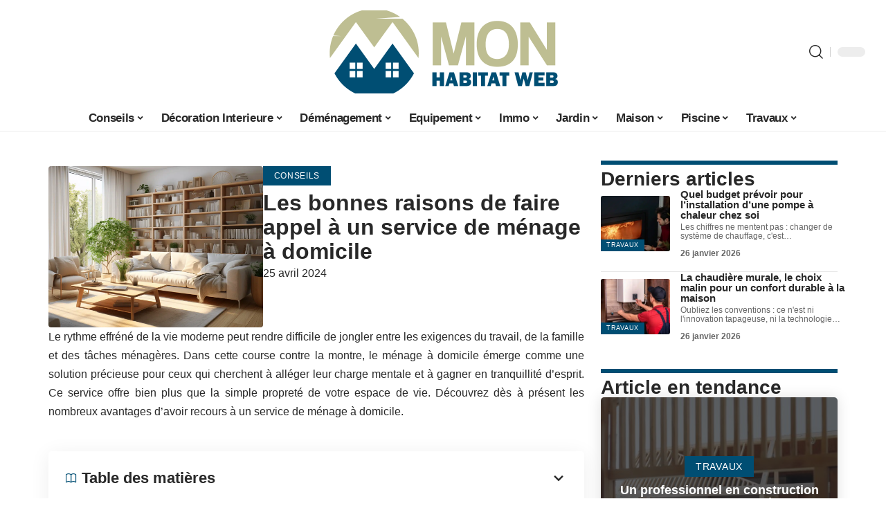

--- FILE ---
content_type: text/html; charset=UTF-8
request_url: https://www.mon-habitat-web.com/les-bonnes-raisons-de-faire-appel-a-un-service-de-menage-a-domicile/
body_size: 31435
content:
<!DOCTYPE html>
<html lang="fr-FR">
<head><meta charset="UTF-8"><script>if(navigator.userAgent.match(/MSIE|Internet Explorer/i)||navigator.userAgent.match(/Trident\/7\..*?rv:11/i)){var href=document.location.href;if(!href.match(/[?&]nowprocket/)){if(href.indexOf("?")==-1){if(href.indexOf("#")==-1){document.location.href=href+"?nowprocket=1"}else{document.location.href=href.replace("#","?nowprocket=1#")}}else{if(href.indexOf("#")==-1){document.location.href=href+"&nowprocket=1"}else{document.location.href=href.replace("#","&nowprocket=1#")}}}}</script><script>(()=>{class RocketLazyLoadScripts{constructor(){this.v="2.0.4",this.userEvents=["keydown","keyup","mousedown","mouseup","mousemove","mouseover","mouseout","touchmove","touchstart","touchend","touchcancel","wheel","click","dblclick","input"],this.attributeEvents=["onblur","onclick","oncontextmenu","ondblclick","onfocus","onmousedown","onmouseenter","onmouseleave","onmousemove","onmouseout","onmouseover","onmouseup","onmousewheel","onscroll","onsubmit"]}async t(){this.i(),this.o(),/iP(ad|hone)/.test(navigator.userAgent)&&this.h(),this.u(),this.l(this),this.m(),this.k(this),this.p(this),this._(),await Promise.all([this.R(),this.L()]),this.lastBreath=Date.now(),this.S(this),this.P(),this.D(),this.O(),this.M(),await this.C(this.delayedScripts.normal),await this.C(this.delayedScripts.defer),await this.C(this.delayedScripts.async),await this.T(),await this.F(),await this.j(),await this.A(),window.dispatchEvent(new Event("rocket-allScriptsLoaded")),this.everythingLoaded=!0,this.lastTouchEnd&&await new Promise(t=>setTimeout(t,500-Date.now()+this.lastTouchEnd)),this.I(),this.H(),this.U(),this.W()}i(){this.CSPIssue=sessionStorage.getItem("rocketCSPIssue"),document.addEventListener("securitypolicyviolation",t=>{this.CSPIssue||"script-src-elem"!==t.violatedDirective||"data"!==t.blockedURI||(this.CSPIssue=!0,sessionStorage.setItem("rocketCSPIssue",!0))},{isRocket:!0})}o(){window.addEventListener("pageshow",t=>{this.persisted=t.persisted,this.realWindowLoadedFired=!0},{isRocket:!0}),window.addEventListener("pagehide",()=>{this.onFirstUserAction=null},{isRocket:!0})}h(){let t;function e(e){t=e}window.addEventListener("touchstart",e,{isRocket:!0}),window.addEventListener("touchend",function i(o){o.changedTouches[0]&&t.changedTouches[0]&&Math.abs(o.changedTouches[0].pageX-t.changedTouches[0].pageX)<10&&Math.abs(o.changedTouches[0].pageY-t.changedTouches[0].pageY)<10&&o.timeStamp-t.timeStamp<200&&(window.removeEventListener("touchstart",e,{isRocket:!0}),window.removeEventListener("touchend",i,{isRocket:!0}),"INPUT"===o.target.tagName&&"text"===o.target.type||(o.target.dispatchEvent(new TouchEvent("touchend",{target:o.target,bubbles:!0})),o.target.dispatchEvent(new MouseEvent("mouseover",{target:o.target,bubbles:!0})),o.target.dispatchEvent(new PointerEvent("click",{target:o.target,bubbles:!0,cancelable:!0,detail:1,clientX:o.changedTouches[0].clientX,clientY:o.changedTouches[0].clientY})),event.preventDefault()))},{isRocket:!0})}q(t){this.userActionTriggered||("mousemove"!==t.type||this.firstMousemoveIgnored?"keyup"===t.type||"mouseover"===t.type||"mouseout"===t.type||(this.userActionTriggered=!0,this.onFirstUserAction&&this.onFirstUserAction()):this.firstMousemoveIgnored=!0),"click"===t.type&&t.preventDefault(),t.stopPropagation(),t.stopImmediatePropagation(),"touchstart"===this.lastEvent&&"touchend"===t.type&&(this.lastTouchEnd=Date.now()),"click"===t.type&&(this.lastTouchEnd=0),this.lastEvent=t.type,t.composedPath&&t.composedPath()[0].getRootNode()instanceof ShadowRoot&&(t.rocketTarget=t.composedPath()[0]),this.savedUserEvents.push(t)}u(){this.savedUserEvents=[],this.userEventHandler=this.q.bind(this),this.userEvents.forEach(t=>window.addEventListener(t,this.userEventHandler,{passive:!1,isRocket:!0})),document.addEventListener("visibilitychange",this.userEventHandler,{isRocket:!0})}U(){this.userEvents.forEach(t=>window.removeEventListener(t,this.userEventHandler,{passive:!1,isRocket:!0})),document.removeEventListener("visibilitychange",this.userEventHandler,{isRocket:!0}),this.savedUserEvents.forEach(t=>{(t.rocketTarget||t.target).dispatchEvent(new window[t.constructor.name](t.type,t))})}m(){const t="return false",e=Array.from(this.attributeEvents,t=>"data-rocket-"+t),i="["+this.attributeEvents.join("],[")+"]",o="[data-rocket-"+this.attributeEvents.join("],[data-rocket-")+"]",s=(e,i,o)=>{o&&o!==t&&(e.setAttribute("data-rocket-"+i,o),e["rocket"+i]=new Function("event",o),e.setAttribute(i,t))};new MutationObserver(t=>{for(const n of t)"attributes"===n.type&&(n.attributeName.startsWith("data-rocket-")||this.everythingLoaded?n.attributeName.startsWith("data-rocket-")&&this.everythingLoaded&&this.N(n.target,n.attributeName.substring(12)):s(n.target,n.attributeName,n.target.getAttribute(n.attributeName))),"childList"===n.type&&n.addedNodes.forEach(t=>{if(t.nodeType===Node.ELEMENT_NODE)if(this.everythingLoaded)for(const i of[t,...t.querySelectorAll(o)])for(const t of i.getAttributeNames())e.includes(t)&&this.N(i,t.substring(12));else for(const e of[t,...t.querySelectorAll(i)])for(const t of e.getAttributeNames())this.attributeEvents.includes(t)&&s(e,t,e.getAttribute(t))})}).observe(document,{subtree:!0,childList:!0,attributeFilter:[...this.attributeEvents,...e]})}I(){this.attributeEvents.forEach(t=>{document.querySelectorAll("[data-rocket-"+t+"]").forEach(e=>{this.N(e,t)})})}N(t,e){const i=t.getAttribute("data-rocket-"+e);i&&(t.setAttribute(e,i),t.removeAttribute("data-rocket-"+e))}k(t){Object.defineProperty(HTMLElement.prototype,"onclick",{get(){return this.rocketonclick||null},set(e){this.rocketonclick=e,this.setAttribute(t.everythingLoaded?"onclick":"data-rocket-onclick","this.rocketonclick(event)")}})}S(t){function e(e,i){let o=e[i];e[i]=null,Object.defineProperty(e,i,{get:()=>o,set(s){t.everythingLoaded?o=s:e["rocket"+i]=o=s}})}e(document,"onreadystatechange"),e(window,"onload"),e(window,"onpageshow");try{Object.defineProperty(document,"readyState",{get:()=>t.rocketReadyState,set(e){t.rocketReadyState=e},configurable:!0}),document.readyState="loading"}catch(t){console.log("WPRocket DJE readyState conflict, bypassing")}}l(t){this.originalAddEventListener=EventTarget.prototype.addEventListener,this.originalRemoveEventListener=EventTarget.prototype.removeEventListener,this.savedEventListeners=[],EventTarget.prototype.addEventListener=function(e,i,o){o&&o.isRocket||!t.B(e,this)&&!t.userEvents.includes(e)||t.B(e,this)&&!t.userActionTriggered||e.startsWith("rocket-")||t.everythingLoaded?t.originalAddEventListener.call(this,e,i,o):(t.savedEventListeners.push({target:this,remove:!1,type:e,func:i,options:o}),"mouseenter"!==e&&"mouseleave"!==e||t.originalAddEventListener.call(this,e,t.savedUserEvents.push,o))},EventTarget.prototype.removeEventListener=function(e,i,o){o&&o.isRocket||!t.B(e,this)&&!t.userEvents.includes(e)||t.B(e,this)&&!t.userActionTriggered||e.startsWith("rocket-")||t.everythingLoaded?t.originalRemoveEventListener.call(this,e,i,o):t.savedEventListeners.push({target:this,remove:!0,type:e,func:i,options:o})}}J(t,e){this.savedEventListeners=this.savedEventListeners.filter(i=>{let o=i.type,s=i.target||window;return e!==o||t!==s||(this.B(o,s)&&(i.type="rocket-"+o),this.$(i),!1)})}H(){EventTarget.prototype.addEventListener=this.originalAddEventListener,EventTarget.prototype.removeEventListener=this.originalRemoveEventListener,this.savedEventListeners.forEach(t=>this.$(t))}$(t){t.remove?this.originalRemoveEventListener.call(t.target,t.type,t.func,t.options):this.originalAddEventListener.call(t.target,t.type,t.func,t.options)}p(t){let e;function i(e){return t.everythingLoaded?e:e.split(" ").map(t=>"load"===t||t.startsWith("load.")?"rocket-jquery-load":t).join(" ")}function o(o){function s(e){const s=o.fn[e];o.fn[e]=o.fn.init.prototype[e]=function(){return this[0]===window&&t.userActionTriggered&&("string"==typeof arguments[0]||arguments[0]instanceof String?arguments[0]=i(arguments[0]):"object"==typeof arguments[0]&&Object.keys(arguments[0]).forEach(t=>{const e=arguments[0][t];delete arguments[0][t],arguments[0][i(t)]=e})),s.apply(this,arguments),this}}if(o&&o.fn&&!t.allJQueries.includes(o)){const e={DOMContentLoaded:[],"rocket-DOMContentLoaded":[]};for(const t in e)document.addEventListener(t,()=>{e[t].forEach(t=>t())},{isRocket:!0});o.fn.ready=o.fn.init.prototype.ready=function(i){function s(){parseInt(o.fn.jquery)>2?setTimeout(()=>i.bind(document)(o)):i.bind(document)(o)}return"function"==typeof i&&(t.realDomReadyFired?!t.userActionTriggered||t.fauxDomReadyFired?s():e["rocket-DOMContentLoaded"].push(s):e.DOMContentLoaded.push(s)),o([])},s("on"),s("one"),s("off"),t.allJQueries.push(o)}e=o}t.allJQueries=[],o(window.jQuery),Object.defineProperty(window,"jQuery",{get:()=>e,set(t){o(t)}})}P(){const t=new Map;document.write=document.writeln=function(e){const i=document.currentScript,o=document.createRange(),s=i.parentElement;let n=t.get(i);void 0===n&&(n=i.nextSibling,t.set(i,n));const c=document.createDocumentFragment();o.setStart(c,0),c.appendChild(o.createContextualFragment(e)),s.insertBefore(c,n)}}async R(){return new Promise(t=>{this.userActionTriggered?t():this.onFirstUserAction=t})}async L(){return new Promise(t=>{document.addEventListener("DOMContentLoaded",()=>{this.realDomReadyFired=!0,t()},{isRocket:!0})})}async j(){return this.realWindowLoadedFired?Promise.resolve():new Promise(t=>{window.addEventListener("load",t,{isRocket:!0})})}M(){this.pendingScripts=[];this.scriptsMutationObserver=new MutationObserver(t=>{for(const e of t)e.addedNodes.forEach(t=>{"SCRIPT"!==t.tagName||t.noModule||t.isWPRocket||this.pendingScripts.push({script:t,promise:new Promise(e=>{const i=()=>{const i=this.pendingScripts.findIndex(e=>e.script===t);i>=0&&this.pendingScripts.splice(i,1),e()};t.addEventListener("load",i,{isRocket:!0}),t.addEventListener("error",i,{isRocket:!0}),setTimeout(i,1e3)})})})}),this.scriptsMutationObserver.observe(document,{childList:!0,subtree:!0})}async F(){await this.X(),this.pendingScripts.length?(await this.pendingScripts[0].promise,await this.F()):this.scriptsMutationObserver.disconnect()}D(){this.delayedScripts={normal:[],async:[],defer:[]},document.querySelectorAll("script[type$=rocketlazyloadscript]").forEach(t=>{t.hasAttribute("data-rocket-src")?t.hasAttribute("async")&&!1!==t.async?this.delayedScripts.async.push(t):t.hasAttribute("defer")&&!1!==t.defer||"module"===t.getAttribute("data-rocket-type")?this.delayedScripts.defer.push(t):this.delayedScripts.normal.push(t):this.delayedScripts.normal.push(t)})}async _(){await this.L();let t=[];document.querySelectorAll("script[type$=rocketlazyloadscript][data-rocket-src]").forEach(e=>{let i=e.getAttribute("data-rocket-src");if(i&&!i.startsWith("data:")){i.startsWith("//")&&(i=location.protocol+i);try{const o=new URL(i).origin;o!==location.origin&&t.push({src:o,crossOrigin:e.crossOrigin||"module"===e.getAttribute("data-rocket-type")})}catch(t){}}}),t=[...new Map(t.map(t=>[JSON.stringify(t),t])).values()],this.Y(t,"preconnect")}async G(t){if(await this.K(),!0!==t.noModule||!("noModule"in HTMLScriptElement.prototype))return new Promise(e=>{let i;function o(){(i||t).setAttribute("data-rocket-status","executed"),e()}try{if(navigator.userAgent.includes("Firefox/")||""===navigator.vendor||this.CSPIssue)i=document.createElement("script"),[...t.attributes].forEach(t=>{let e=t.nodeName;"type"!==e&&("data-rocket-type"===e&&(e="type"),"data-rocket-src"===e&&(e="src"),i.setAttribute(e,t.nodeValue))}),t.text&&(i.text=t.text),t.nonce&&(i.nonce=t.nonce),i.hasAttribute("src")?(i.addEventListener("load",o,{isRocket:!0}),i.addEventListener("error",()=>{i.setAttribute("data-rocket-status","failed-network"),e()},{isRocket:!0}),setTimeout(()=>{i.isConnected||e()},1)):(i.text=t.text,o()),i.isWPRocket=!0,t.parentNode.replaceChild(i,t);else{const i=t.getAttribute("data-rocket-type"),s=t.getAttribute("data-rocket-src");i?(t.type=i,t.removeAttribute("data-rocket-type")):t.removeAttribute("type"),t.addEventListener("load",o,{isRocket:!0}),t.addEventListener("error",i=>{this.CSPIssue&&i.target.src.startsWith("data:")?(console.log("WPRocket: CSP fallback activated"),t.removeAttribute("src"),this.G(t).then(e)):(t.setAttribute("data-rocket-status","failed-network"),e())},{isRocket:!0}),s?(t.fetchPriority="high",t.removeAttribute("data-rocket-src"),t.src=s):t.src="data:text/javascript;base64,"+window.btoa(unescape(encodeURIComponent(t.text)))}}catch(i){t.setAttribute("data-rocket-status","failed-transform"),e()}});t.setAttribute("data-rocket-status","skipped")}async C(t){const e=t.shift();return e?(e.isConnected&&await this.G(e),this.C(t)):Promise.resolve()}O(){this.Y([...this.delayedScripts.normal,...this.delayedScripts.defer,...this.delayedScripts.async],"preload")}Y(t,e){this.trash=this.trash||[];let i=!0;var o=document.createDocumentFragment();t.forEach(t=>{const s=t.getAttribute&&t.getAttribute("data-rocket-src")||t.src;if(s&&!s.startsWith("data:")){const n=document.createElement("link");n.href=s,n.rel=e,"preconnect"!==e&&(n.as="script",n.fetchPriority=i?"high":"low"),t.getAttribute&&"module"===t.getAttribute("data-rocket-type")&&(n.crossOrigin=!0),t.crossOrigin&&(n.crossOrigin=t.crossOrigin),t.integrity&&(n.integrity=t.integrity),t.nonce&&(n.nonce=t.nonce),o.appendChild(n),this.trash.push(n),i=!1}}),document.head.appendChild(o)}W(){this.trash.forEach(t=>t.remove())}async T(){try{document.readyState="interactive"}catch(t){}this.fauxDomReadyFired=!0;try{await this.K(),this.J(document,"readystatechange"),document.dispatchEvent(new Event("rocket-readystatechange")),await this.K(),document.rocketonreadystatechange&&document.rocketonreadystatechange(),await this.K(),this.J(document,"DOMContentLoaded"),document.dispatchEvent(new Event("rocket-DOMContentLoaded")),await this.K(),this.J(window,"DOMContentLoaded"),window.dispatchEvent(new Event("rocket-DOMContentLoaded"))}catch(t){console.error(t)}}async A(){try{document.readyState="complete"}catch(t){}try{await this.K(),this.J(document,"readystatechange"),document.dispatchEvent(new Event("rocket-readystatechange")),await this.K(),document.rocketonreadystatechange&&document.rocketonreadystatechange(),await this.K(),this.J(window,"load"),window.dispatchEvent(new Event("rocket-load")),await this.K(),window.rocketonload&&window.rocketonload(),await this.K(),this.allJQueries.forEach(t=>t(window).trigger("rocket-jquery-load")),await this.K(),this.J(window,"pageshow");const t=new Event("rocket-pageshow");t.persisted=this.persisted,window.dispatchEvent(t),await this.K(),window.rocketonpageshow&&window.rocketonpageshow({persisted:this.persisted})}catch(t){console.error(t)}}async K(){Date.now()-this.lastBreath>45&&(await this.X(),this.lastBreath=Date.now())}async X(){return document.hidden?new Promise(t=>setTimeout(t)):new Promise(t=>requestAnimationFrame(t))}B(t,e){return e===document&&"readystatechange"===t||(e===document&&"DOMContentLoaded"===t||(e===window&&"DOMContentLoaded"===t||(e===window&&"load"===t||e===window&&"pageshow"===t)))}static run(){(new RocketLazyLoadScripts).t()}}RocketLazyLoadScripts.run()})();</script>
    
    <meta http-equiv="X-UA-Compatible" content="IE=edge">
    <meta name="viewport" content="width=device-width, initial-scale=1">
    <link rel="profile" href="https://gmpg.org/xfn/11">
	<meta name='robots' content='index, follow, max-image-preview:large, max-snippet:-1, max-video-preview:-1' />
            <link rel="apple-touch-icon" href="https://www.mon-habitat-web.com/wp-content/uploads/Favicon.png"/>
		            <meta name="msapplication-TileColor" content="#ffffff">
            <meta name="msapplication-TileImage" content="https://www.mon-habitat-web.com/wp-content/uploads/Favicon.png"/>
		<meta http-equiv="Content-Security-Policy" content="upgrade-insecure-requests">

	<!-- This site is optimized with the Yoast SEO plugin v26.8 - https://yoast.com/product/yoast-seo-wordpress/ -->
	<title>Les bonnes raisons de faire appel à un service de ménage à domicile - Mon Habitat</title><link rel="preload" data-rocket-preload as="image" href="https://www.mon-habitat-web.com/wp-content/uploads/223351_2-scaled.jpg" imagesrcset="https://www.mon-habitat-web.com/wp-content/uploads/223351_2-scaled.jpg 1200w,https://www.mon-habitat-web.com/wp-content/uploads/223351_2-300x200.jpg.webp 300w,https://www.mon-habitat-web.com/wp-content/uploads/223351_2-768x512.jpg.webp 768w,https://www.mon-habitat-web.com/wp-content/uploads/223351_2-600x400.jpg.webp 600w" imagesizes="auto, (max-width: 330px) 100vw, 330px" fetchpriority="high">
	<link rel="canonical" href="https://www.mon-habitat-web.com/les-bonnes-raisons-de-faire-appel-a-un-service-de-menage-a-domicile/" />
	<meta property="og:locale" content="fr_FR" />
	<meta property="og:type" content="article" />
	<meta property="og:title" content="Les bonnes raisons de faire appel à un service de ménage à domicile - Mon Habitat" />
	<meta property="og:description" content="Le rythme effréné de la vie moderne peut rendre difficile de jongler entre les exigences du travail, de la famille et des tâches ménagères. Dans cette course contre la montre, le ménage à domicile émerge comme une solution précieuse pour ceux qui cherchent à alléger leur charge mentale et à gagner en tranquillité d&rsquo;esprit. Ce [&hellip;]" />
	<meta property="og:url" content="https://www.mon-habitat-web.com/les-bonnes-raisons-de-faire-appel-a-un-service-de-menage-a-domicile/" />
	<meta property="og:site_name" content="Mon Habitat" />
	<meta property="article:published_time" content="2024-04-25T18:15:29+00:00" />
	<meta property="article:modified_time" content="2024-05-11T01:58:45+00:00" />
	<meta property="og:image" content="https://www.mon-habitat-web.com/wp-content/uploads/6006eba2-e5d5-4361-9fa1-31135914861a.png" />
	<meta property="og:image:width" content="1232" />
	<meta property="og:image:height" content="928" />
	<meta property="og:image:type" content="image/png" />
	<meta name="author" content="Agathe" />
	<meta name="twitter:card" content="summary_large_image" />
	<meta name="twitter:label1" content="Écrit par" />
	<meta name="twitter:data1" content="Agathe" />
	<meta name="twitter:label2" content="Durée de lecture estimée" />
	<meta name="twitter:data2" content="4 minutes" />
	<script type="application/ld+json" class="yoast-schema-graph">{"@context":"https://schema.org","@graph":[{"@type":"Article","@id":"https://www.mon-habitat-web.com/les-bonnes-raisons-de-faire-appel-a-un-service-de-menage-a-domicile/#article","isPartOf":{"@id":"https://www.mon-habitat-web.com/les-bonnes-raisons-de-faire-appel-a-un-service-de-menage-a-domicile/"},"author":{"name":"Agathe","@id":"https://www.mon-habitat-web.com/#/schema/person/0775e79afd4a552121d95745043ec3aa"},"headline":"Les bonnes raisons de faire appel à un service de ménage à domicile","datePublished":"2024-04-25T18:15:29+00:00","dateModified":"2024-05-11T01:58:45+00:00","mainEntityOfPage":{"@id":"https://www.mon-habitat-web.com/les-bonnes-raisons-de-faire-appel-a-un-service-de-menage-a-domicile/"},"wordCount":771,"publisher":{"@id":"https://www.mon-habitat-web.com/#organization"},"image":{"@id":"https://www.mon-habitat-web.com/les-bonnes-raisons-de-faire-appel-a-un-service-de-menage-a-domicile/#primaryimage"},"thumbnailUrl":"https://www.mon-habitat-web.com/wp-content/uploads/6006eba2-e5d5-4361-9fa1-31135914861a.png","articleSection":["Conseils"],"inLanguage":"fr-FR"},{"@type":"WebPage","@id":"https://www.mon-habitat-web.com/les-bonnes-raisons-de-faire-appel-a-un-service-de-menage-a-domicile/","url":"https://www.mon-habitat-web.com/les-bonnes-raisons-de-faire-appel-a-un-service-de-menage-a-domicile/","name":"Les bonnes raisons de faire appel à un service de ménage à domicile - Mon Habitat","isPartOf":{"@id":"https://www.mon-habitat-web.com/#website"},"primaryImageOfPage":{"@id":"https://www.mon-habitat-web.com/les-bonnes-raisons-de-faire-appel-a-un-service-de-menage-a-domicile/#primaryimage"},"image":{"@id":"https://www.mon-habitat-web.com/les-bonnes-raisons-de-faire-appel-a-un-service-de-menage-a-domicile/#primaryimage"},"thumbnailUrl":"https://www.mon-habitat-web.com/wp-content/uploads/6006eba2-e5d5-4361-9fa1-31135914861a.png","datePublished":"2024-04-25T18:15:29+00:00","dateModified":"2024-05-11T01:58:45+00:00","breadcrumb":{"@id":"https://www.mon-habitat-web.com/les-bonnes-raisons-de-faire-appel-a-un-service-de-menage-a-domicile/#breadcrumb"},"inLanguage":"fr-FR","potentialAction":[{"@type":"ReadAction","target":["https://www.mon-habitat-web.com/les-bonnes-raisons-de-faire-appel-a-un-service-de-menage-a-domicile/"]}]},{"@type":"ImageObject","inLanguage":"fr-FR","@id":"https://www.mon-habitat-web.com/les-bonnes-raisons-de-faire-appel-a-un-service-de-menage-a-domicile/#primaryimage","url":"https://www.mon-habitat-web.com/wp-content/uploads/6006eba2-e5d5-4361-9fa1-31135914861a.png","contentUrl":"https://www.mon-habitat-web.com/wp-content/uploads/6006eba2-e5d5-4361-9fa1-31135914861a.png","width":1232,"height":928},{"@type":"BreadcrumbList","@id":"https://www.mon-habitat-web.com/les-bonnes-raisons-de-faire-appel-a-un-service-de-menage-a-domicile/#breadcrumb","itemListElement":[{"@type":"ListItem","position":1,"name":"Accueil","item":"https://www.mon-habitat-web.com/"},{"@type":"ListItem","position":2,"name":"Les bonnes raisons de faire appel à un service de ménage à domicile"}]},{"@type":"WebSite","@id":"https://www.mon-habitat-web.com/#website","url":"https://www.mon-habitat-web.com/","name":"Mon Habitat","description":"L&#039;univers de la maison sur le web","publisher":{"@id":"https://www.mon-habitat-web.com/#organization"},"potentialAction":[{"@type":"SearchAction","target":{"@type":"EntryPoint","urlTemplate":"https://www.mon-habitat-web.com/?s={search_term_string}"},"query-input":{"@type":"PropertyValueSpecification","valueRequired":true,"valueName":"search_term_string"}}],"inLanguage":"fr-FR"},{"@type":"Organization","@id":"https://www.mon-habitat-web.com/#organization","name":"Mon Habitat","url":"https://www.mon-habitat-web.com/","logo":{"@type":"ImageObject","inLanguage":"fr-FR","@id":"https://www.mon-habitat-web.com/#/schema/logo/image/","url":"https://www.mon-habitat-web.com/wp-content/uploads/mon-habitat-web.com_.png","contentUrl":"https://www.mon-habitat-web.com/wp-content/uploads/mon-habitat-web.com_.png","width":1000,"height":401,"caption":"Mon Habitat"},"image":{"@id":"https://www.mon-habitat-web.com/#/schema/logo/image/"}},{"@type":"Person","@id":"https://www.mon-habitat-web.com/#/schema/person/0775e79afd4a552121d95745043ec3aa","name":"Agathe","image":{"@type":"ImageObject","inLanguage":"fr-FR","@id":"https://www.mon-habitat-web.com/#/schema/person/image/","url":"https://secure.gravatar.com/avatar/cefddef55858001df639789cb8c7d36e2fc5799daabde2cb0bda87381d283bd4?s=96&d=mm&r=g","contentUrl":"https://secure.gravatar.com/avatar/cefddef55858001df639789cb8c7d36e2fc5799daabde2cb0bda87381d283bd4?s=96&d=mm&r=g","caption":"Agathe"}}]}</script>
	<!-- / Yoast SEO plugin. -->


<link rel="alternate" type="application/rss+xml" title="Mon Habitat &raquo; Flux" href="https://www.mon-habitat-web.com/feed/" />
<link rel="alternate" title="oEmbed (JSON)" type="application/json+oembed" href="https://www.mon-habitat-web.com/wp-json/oembed/1.0/embed?url=https%3A%2F%2Fwww.mon-habitat-web.com%2Fles-bonnes-raisons-de-faire-appel-a-un-service-de-menage-a-domicile%2F" />
<link rel="alternate" title="oEmbed (XML)" type="text/xml+oembed" href="https://www.mon-habitat-web.com/wp-json/oembed/1.0/embed?url=https%3A%2F%2Fwww.mon-habitat-web.com%2Fles-bonnes-raisons-de-faire-appel-a-un-service-de-menage-a-domicile%2F&#038;format=xml" />
<style id='wp-img-auto-sizes-contain-inline-css'>
img:is([sizes=auto i],[sizes^="auto," i]){contain-intrinsic-size:3000px 1500px}
/*# sourceURL=wp-img-auto-sizes-contain-inline-css */
</style>
<link data-minify="1" rel='stylesheet' id='global-tweaks-css' href='https://www.mon-habitat-web.com/wp-content/cache/min/1/wp-content/plugins/zz-awp-optimize/assets/css/global-tweaks.css?ver=1769151357' media='all' />
<link data-minify="1" rel='stylesheet' id='theme-tweaks-css' href='https://www.mon-habitat-web.com/wp-content/cache/min/1/wp-content/plugins/zz-awp-optimize/inc/themes/foxiz/assets/css/tweaks.css?ver=1769151357' media='all' />
<link data-minify="1" rel='stylesheet' id='font-system-css' href='https://www.mon-habitat-web.com/wp-content/cache/min/1/wp-content/plugins/zz-awp-optimize/assets/css/font-system.css?ver=1769151357' media='all' />
<style id='wp-emoji-styles-inline-css'>

	img.wp-smiley, img.emoji {
		display: inline !important;
		border: none !important;
		box-shadow: none !important;
		height: 1em !important;
		width: 1em !important;
		margin: 0 0.07em !important;
		vertical-align: -0.1em !important;
		background: none !important;
		padding: 0 !important;
	}
/*# sourceURL=wp-emoji-styles-inline-css */
</style>
<link rel='stylesheet' id='elementor-frontend-css' href='https://www.mon-habitat-web.com/wp-content/plugins/elementor/assets/css/frontend.min.css?ver=3.34.2' media='all' />
<link rel='stylesheet' id='elementor-post-3827-css' href='https://www.mon-habitat-web.com/wp-content/uploads/elementor/css/post-3827.css?ver=1769151357' media='all' />
<link rel='stylesheet' id='elementor-post-3829-css' href='https://www.mon-habitat-web.com/wp-content/uploads/elementor/css/post-3829.css?ver=1769151357' media='all' />
<link data-minify="1" rel='stylesheet' id='foxiz-main-css' href='https://www.mon-habitat-web.com/wp-content/cache/min/1/wp-content/themes/foxiz/assets/css/main.css?ver=1769151357' media='all' />
<link data-minify="1" rel='stylesheet' id='foxiz-print-css' href='https://www.mon-habitat-web.com/wp-content/cache/min/1/wp-content/themes/foxiz/assets/css/print.css?ver=1769151357' media='all' />
<link data-minify="1" rel='stylesheet' id='foxiz-style-css' href='https://www.mon-habitat-web.com/wp-content/cache/min/1/wp-content/themes/foxiz-child-008/style.css?ver=1769151357' media='all' />
<style id='foxiz-style-inline-css'>
:root {--g-color :#004e73;--g-color-90 :#004e73e6;}[data-theme="dark"], .light-scheme {--wc-add-cart-color :#ffffff;}[data-theme="dark"].is-hd-4 {--nav-bg: #191c20;--nav-bg-from: #191c20;--nav-bg-to: #191c20;}[data-theme="dark"].is-hd-5, [data-theme="dark"].is-hd-5:not(.sticky-on) {--nav-bg: #191c20;--nav-bg-from: #191c20;--nav-bg-to: #191c20;}:root {--max-width-wo-sb : 860px;--hyperlink-line-color :var(--g-color);}.search-header:before { background-repeat : no-repeat;background-size : cover;background-attachment : scroll;background-position : center center;}[data-theme="dark"] .search-header:before { background-repeat : no-repeat;background-size : cover;background-attachment : scroll;background-position : center center;}.footer-has-bg { background-color : #88888812;}
/*# sourceURL=foxiz-style-inline-css */
</style>
<style id='rocket-lazyload-inline-css'>
.rll-youtube-player{position:relative;padding-bottom:56.23%;height:0;overflow:hidden;max-width:100%;}.rll-youtube-player:focus-within{outline: 2px solid currentColor;outline-offset: 5px;}.rll-youtube-player iframe{position:absolute;top:0;left:0;width:100%;height:100%;z-index:100;background:0 0}.rll-youtube-player img{bottom:0;display:block;left:0;margin:auto;max-width:100%;width:100%;position:absolute;right:0;top:0;border:none;height:auto;-webkit-transition:.4s all;-moz-transition:.4s all;transition:.4s all}.rll-youtube-player img:hover{-webkit-filter:brightness(75%)}.rll-youtube-player .play{height:100%;width:100%;left:0;top:0;position:absolute;background:var(--wpr-bg-cf462da5-a6f5-4e1d-b7e3-5efd184bb9a3) no-repeat center;background-color: transparent !important;cursor:pointer;border:none;}.wp-embed-responsive .wp-has-aspect-ratio .rll-youtube-player{position:absolute;padding-bottom:0;width:100%;height:100%;top:0;bottom:0;left:0;right:0}
/*# sourceURL=rocket-lazyload-inline-css */
</style>
<script src="https://www.mon-habitat-web.com/wp-includes/js/jquery/jquery.min.js?ver=3.7.1" id="jquery-core-js" data-rocket-defer defer></script>
<script src="https://www.mon-habitat-web.com/wp-includes/js/jquery/jquery-migrate.min.js?ver=3.4.1" id="jquery-migrate-js" data-rocket-defer defer></script>
<link rel="https://api.w.org/" href="https://www.mon-habitat-web.com/wp-json/" /><link rel="alternate" title="JSON" type="application/json" href="https://www.mon-habitat-web.com/wp-json/wp/v2/posts/3024" /><meta name="generator" content="WordPress 6.9" />
<link rel='shortlink' href='https://www.mon-habitat-web.com/?p=3024' />
<link rel="EditURI" type="application/rsd+xml" title="RSD" href="https://www.mon-habitat-web.com/send.php?rsd" />
<!-- Google tag (gtag.js) -->
<script type="rocketlazyloadscript" async data-rocket-src="https://www.googletagmanager.com/gtag/js?id=G-6N8QZ9E0GK"></script>
<script type="rocketlazyloadscript">
  window.dataLayer = window.dataLayer || [];
  function gtag(){dataLayer.push(arguments);}
  gtag('js', new Date());

  gtag('config', 'G-6N8QZ9E0GK');
</script>
<link rel="icon" type="image/png" href="/wp-content/uploads/fbrfg/favicon-96x96.png" sizes="96x96" />
<link rel="icon" type="image/svg+xml" href="/wp-content/uploads/fbrfg/favicon.svg" />
<link rel="shortcut icon" href="/wp-content/uploads/fbrfg/favicon.ico" />
<link rel="apple-touch-icon" sizes="180x180" href="/wp-content/uploads/fbrfg/apple-touch-icon.png" />
<link rel="manifest" href="/wp-content/uploads/fbrfg/site.webmanifest" /><style>
        .elementor-widget-sidebar {
            position: sticky !important;
            top: 20px !important;
        }
    </style><meta name="generator" content="Elementor 3.34.2; features: e_font_icon_svg, additional_custom_breakpoints; settings: css_print_method-external, google_font-enabled, font_display-swap">
			<style>
				.e-con.e-parent:nth-of-type(n+4):not(.e-lazyloaded):not(.e-no-lazyload),
				.e-con.e-parent:nth-of-type(n+4):not(.e-lazyloaded):not(.e-no-lazyload) * {
					background-image: none !important;
				}
				@media screen and (max-height: 1024px) {
					.e-con.e-parent:nth-of-type(n+3):not(.e-lazyloaded):not(.e-no-lazyload),
					.e-con.e-parent:nth-of-type(n+3):not(.e-lazyloaded):not(.e-no-lazyload) * {
						background-image: none !important;
					}
				}
				@media screen and (max-height: 640px) {
					.e-con.e-parent:nth-of-type(n+2):not(.e-lazyloaded):not(.e-no-lazyload),
					.e-con.e-parent:nth-of-type(n+2):not(.e-lazyloaded):not(.e-no-lazyload) * {
						background-image: none !important;
					}
				}
			</style>
			<link rel="icon" href="https://www.mon-habitat-web.com/wp-content/uploads/fav.png.webp" sizes="32x32" />
<link rel="icon" href="https://www.mon-habitat-web.com/wp-content/uploads/fav.png.webp" sizes="192x192" />
<link rel="apple-touch-icon" href="https://www.mon-habitat-web.com/wp-content/uploads/fav.png.webp" />
<meta name="msapplication-TileImage" content="https://www.mon-habitat-web.com/wp-content/uploads/fav.png" />
<noscript><style id="rocket-lazyload-nojs-css">.rll-youtube-player, [data-lazy-src]{display:none !important;}</style></noscript><style id="rocket-lazyrender-inline-css">[data-wpr-lazyrender] {content-visibility: auto;}</style><style id="wpr-lazyload-bg-container"></style><style id="wpr-lazyload-bg-exclusion"></style>
<noscript>
<style id="wpr-lazyload-bg-nostyle">.rll-youtube-player .play{--wpr-bg-cf462da5-a6f5-4e1d-b7e3-5efd184bb9a3: url('https://www.mon-habitat-web.com/wp-content/plugins/wp-rocket/assets/img/youtube.png');}</style>
</noscript>
<script type="application/javascript">const rocket_pairs = [{"selector":".rll-youtube-player .play","style":".rll-youtube-player .play{--wpr-bg-cf462da5-a6f5-4e1d-b7e3-5efd184bb9a3: url('https:\/\/www.mon-habitat-web.com\/wp-content\/plugins\/wp-rocket\/assets\/img\/youtube.png');}","hash":"cf462da5-a6f5-4e1d-b7e3-5efd184bb9a3","url":"https:\/\/www.mon-habitat-web.com\/wp-content\/plugins\/wp-rocket\/assets\/img\/youtube.png"}]; const rocket_excluded_pairs = [];</script><meta name="generator" content="WP Rocket 3.20.3" data-wpr-features="wpr_lazyload_css_bg_img wpr_delay_js wpr_defer_js wpr_minify_js wpr_lazyload_images wpr_lazyload_iframes wpr_automatic_lazy_rendering wpr_oci wpr_cache_webp wpr_minify_css wpr_desktop" /></head>
<body data-rsssl=1 class="wp-singular post-template-default single single-post postid-3024 single-format-standard wp-custom-logo wp-embed-responsive wp-theme-foxiz wp-child-theme-foxiz-child-008 elementor-default elementor-kit-3827 menu-ani-1 hover-ani-1 is-rm-1 is-hd-5 is-stemplate is-backtop none-m-backtop is-mstick is-smart-sticky" data-theme="default">
<div  class="site-outer">
	        <header  id="site-header" class="header-wrap rb-section header-5 header-fw style-border has-quick-menu">
			        <div  class="reading-indicator"><span id="reading-progress"></span></div>
		            <div  class="logo-sec">
                <div class="logo-sec-inner rb-container edge-padding">
                    <div class="logo-sec-left">
						                    </div>
                    <div class="logo-sec-center">        <div class="logo-wrap is-image-logo site-branding">
            <a href="https://www.mon-habitat-web.com/" class="logo" title="Mon Habitat">
				<img fetchpriority="high" class="logo-default" data-mode="default" height="400" width="800" src="https://mon-habitat-web.com/wp-content/uploads/mon-habitat-web.com-800x400-1.png" srcset="https://mon-habitat-web.com/wp-content/uploads/mon-habitat-web.com-800x400-1.png 1x,https://mon-habitat-web.com/wp-content/uploads/mon-habitat-web.com-800x400-1.png 2x" alt="Mon Habitat" decoding="async" loading="eager"><img class="logo-dark" data-mode="dark" height="400" width="800" src="https://mon-habitat-web.com/wp-content/uploads/mon-habitat-web.com-800x400-1.png" srcset="https://mon-habitat-web.com/wp-content/uploads/mon-habitat-web.com-800x400-1.png 1x,https://mon-habitat-web.com/wp-content/uploads/mon-habitat-web.com-800x400-1.png 2x" alt="Mon Habitat" decoding="async" loading="eager">            </a>
        </div>
		</div>
                    <div class="logo-sec-right">
                        <div class="navbar-right">
							        <div class="wnav-holder w-header-search header-dropdown-outer">
            <a href="#" data-title="Recherche" class="icon-holder header-element search-btn search-trigger" aria-label="search">
				<i class="rbi rbi-search wnav-icon" aria-hidden="true"></i>				            </a>
			                <div class="header-dropdown">
                    <div class="header-search-form">
						        <form method="get" action="https://www.mon-habitat-web.com/" class="rb-search-form">
            <div class="search-form-inner">
				                    <span class="search-icon"><i class="rbi rbi-search" aria-hidden="true"></i></span>
				                <span class="search-text"><input type="text" class="field" placeholder="Votre recherche..." value="" name="s"/></span>
                <span class="rb-search-submit"><input type="submit" value="Recherche"/>                        <i class="rbi rbi-cright" aria-hidden="true"></i></span>
            </div>
        </form>
							                    </div>
                </div>
			        </div>
		        <div class="dark-mode-toggle-wrap">
            <div class="dark-mode-toggle">
                <span class="dark-mode-slide">
                    <i class="dark-mode-slide-btn mode-icon-dark" data-title="Mode lumière"><svg class="svg-icon svg-mode-dark" aria-hidden="true" role="img" focusable="false" xmlns="http://www.w3.org/2000/svg" viewBox="0 0 512 512"><path fill="currentColor" d="M507.681,209.011c-1.297-6.991-7.324-12.111-14.433-12.262c-7.104-0.122-13.347,4.711-14.936,11.643 c-15.26,66.497-73.643,112.94-141.978,112.94c-80.321,0-145.667-65.346-145.667-145.666c0-68.335,46.443-126.718,112.942-141.976 c6.93-1.59,11.791-7.826,11.643-14.934c-0.149-7.108-5.269-13.136-12.259-14.434C287.546,1.454,271.735,0,256,0 C187.62,0,123.333,26.629,74.98,74.981C26.628,123.333,0,187.62,0,256s26.628,132.667,74.98,181.019 C123.333,485.371,187.62,512,256,512s132.667-26.629,181.02-74.981C485.372,388.667,512,324.38,512,256 C512,240.278,510.546,224.469,507.681,209.011z" /></svg></i>
                    <i class="dark-mode-slide-btn mode-icon-default" data-title="Mode sombre"><svg class="svg-icon svg-mode-light" aria-hidden="true" role="img" focusable="false" xmlns="http://www.w3.org/2000/svg" viewBox="0 0 232.447 232.447"><path fill="currentColor" d="M116.211,194.8c-4.143,0-7.5,3.357-7.5,7.5v22.643c0,4.143,3.357,7.5,7.5,7.5s7.5-3.357,7.5-7.5V202.3 C123.711,198.157,120.354,194.8,116.211,194.8z" /><path fill="currentColor" d="M116.211,37.645c4.143,0,7.5-3.357,7.5-7.5V7.505c0-4.143-3.357-7.5-7.5-7.5s-7.5,3.357-7.5,7.5v22.641 C108.711,34.288,112.068,37.645,116.211,37.645z" /><path fill="currentColor" d="M50.054,171.78l-16.016,16.008c-2.93,2.929-2.931,7.677-0.003,10.606c1.465,1.466,3.385,2.198,5.305,2.198 c1.919,0,3.838-0.731,5.302-2.195l16.016-16.008c2.93-2.929,2.931-7.677,0.003-10.606C57.731,168.852,52.982,168.851,50.054,171.78 z" /><path fill="currentColor" d="M177.083,62.852c1.919,0,3.838-0.731,5.302-2.195L198.4,44.649c2.93-2.929,2.931-7.677,0.003-10.606 c-2.93-2.932-7.679-2.931-10.607-0.003l-16.016,16.008c-2.93,2.929-2.931,7.677-0.003,10.607 C173.243,62.12,175.163,62.852,177.083,62.852z" /><path fill="currentColor" d="M37.645,116.224c0-4.143-3.357-7.5-7.5-7.5H7.5c-4.143,0-7.5,3.357-7.5,7.5s3.357,7.5,7.5,7.5h22.645 C34.287,123.724,37.645,120.366,37.645,116.224z" /><path fill="currentColor" d="M224.947,108.724h-22.652c-4.143,0-7.5,3.357-7.5,7.5s3.357,7.5,7.5,7.5h22.652c4.143,0,7.5-3.357,7.5-7.5 S229.09,108.724,224.947,108.724z" /><path fill="currentColor" d="M50.052,60.655c1.465,1.465,3.384,2.197,5.304,2.197c1.919,0,3.839-0.732,5.303-2.196c2.93-2.929,2.93-7.678,0.001-10.606 L44.652,34.042c-2.93-2.93-7.679-2.929-10.606-0.001c-2.93,2.929-2.93,7.678-0.001,10.606L50.052,60.655z" /><path fill="currentColor" d="M182.395,171.782c-2.93-2.929-7.679-2.93-10.606-0.001c-2.93,2.929-2.93,7.678-0.001,10.607l16.007,16.008 c1.465,1.465,3.384,2.197,5.304,2.197c1.919,0,3.839-0.732,5.303-2.196c2.93-2.929,2.93-7.678,0.001-10.607L182.395,171.782z" /><path fill="currentColor" d="M116.22,48.7c-37.232,0-67.523,30.291-67.523,67.523s30.291,67.523,67.523,67.523s67.522-30.291,67.522-67.523 S153.452,48.7,116.22,48.7z M116.22,168.747c-28.962,0-52.523-23.561-52.523-52.523S87.258,63.7,116.22,63.7 c28.961,0,52.522,23.562,52.522,52.523S145.181,168.747,116.22,168.747z" /></svg></i>
                </span>
            </div>
        </div>
		                        </div>
                    </div>
                </div>
            </div>
            <div id="navbar-outer" class="navbar-outer">
                <div id="sticky-holder" class="sticky-holder">
                    <div class="navbar-wrap">
                        <div class="rb-container edge-padding">
                            <div class="navbar-inner">
                                <div class="navbar-center">
									        <nav id="site-navigation" class="main-menu-wrap" aria-label="main menu"><ul id="menu-main-1" class="main-menu rb-menu large-menu" itemscope itemtype="https://www.schema.org/SiteNavigationElement"><li class="menu-item menu-item-type-taxonomy menu-item-object-category current-post-ancestor current-menu-parent current-post-parent menu-item-9 menu-item-has-children menu-has-child-mega is-child-wide"><a href="https://www.mon-habitat-web.com/actu/"><span>Conseils</span></a><div class="mega-dropdown is-mega-category"><div class="rb-container edge-padding"><div class="mega-dropdown-inner"><div class="mega-header mega-header-fw"><span class="h4">Conseils</span><a class="mega-link is-meta" href="https://www.mon-habitat-web.com/actu/"><span>Show More</span><i class="rbi rbi-cright" aria-hidden="true"></i></a></div><div id="mega-listing-9" class="block-wrap block-small block-grid block-grid-small-1 rb-columns rb-col-5 is-gap-10"><div class="block-inner">        <div class="p-wrap p-grid p-grid-small-1" data-pid="2331">
	            <div class="feat-holder overlay-text">
				        <div class="p-featured">
			        <a class="p-flink" href="https://www.mon-habitat-web.com/comment-deprogrammer-et-reprogrammer-une-telecommande-somfy-pour-un-volet-roulant/" title="Comment déprogrammer et reprogrammer une télécommande somfy pour un volet roulant">
			<img width="330" height="220" src="data:image/svg+xml,%3Csvg%20xmlns='http://www.w3.org/2000/svg'%20viewBox='0%200%20330%20220'%3E%3C/svg%3E" class="featured-img wp-post-image" alt="" decoding="async" data-lazy-srcset="https://www.mon-habitat-web.com/wp-content/uploads/pexels-steve-johnson-911817-scaled.jpg.webp 1200w,https://www.mon-habitat-web.com/wp-content/uploads/pexels-steve-johnson-911817-300x200.jpg.webp 300w,https://www.mon-habitat-web.com/wp-content/uploads/pexels-steve-johnson-911817-768x512.jpg.webp 768w,https://www.mon-habitat-web.com/wp-content/uploads/pexels-steve-johnson-911817-600x400.jpg.webp 600w" data-lazy-sizes="auto, (max-width: 330px) 100vw, 330px" data-lazy-src="https://www.mon-habitat-web.com/wp-content/uploads/pexels-steve-johnson-911817-scaled.jpg.webp" /><noscript><img loading="lazy" width="330" height="220" src="https://www.mon-habitat-web.com/wp-content/uploads/pexels-steve-johnson-911817-scaled.jpg.webp" class="featured-img wp-post-image" alt="" loading="lazy" decoding="async" srcset="https://www.mon-habitat-web.com/wp-content/uploads/pexels-steve-johnson-911817-scaled.jpg.webp 1200w,https://www.mon-habitat-web.com/wp-content/uploads/pexels-steve-johnson-911817-300x200.jpg.webp 300w,https://www.mon-habitat-web.com/wp-content/uploads/pexels-steve-johnson-911817-768x512.jpg.webp 768w,https://www.mon-habitat-web.com/wp-content/uploads/pexels-steve-johnson-911817-600x400.jpg.webp 600w" sizes="auto, (max-width: 330px) 100vw, 330px" /></noscript>        </a>
		        </div>
	            </div>
		        <div class="p-content">
			<span class="entry-title h4">        <a class="p-url" href="https://www.mon-habitat-web.com/comment-deprogrammer-et-reprogrammer-une-telecommande-somfy-pour-un-volet-roulant/" rel="bookmark">Comment déprogrammer et reprogrammer une télécommande somfy pour un volet roulant</a></span>            <div class="p-meta">
                <div class="meta-inner is-meta">
					<span class="meta-el meta-update">
		            <time class="date date-updated" title="2026-01-22T14:47:15+01:00">22 janvier 2026</time>
		        </span>
		                </div>
				            </div>
		        </div>
		        </div>
	        <div class="p-wrap p-grid p-grid-small-1" data-pid="2384">
	            <div class="feat-holder overlay-text">
				        <div class="p-featured">
			        <a class="p-flink" href="https://www.mon-habitat-web.com/ventilation-double-flux-comment-ca-fonctionne-et-quels-sont-les-avantages/" title="Adopter la ventilation double flux pour un intérieur plus confortable et sain">
			<img width="330" height="220" src="data:image/svg+xml,%3Csvg%20xmlns='http://www.w3.org/2000/svg'%20viewBox='0%200%20330%20220'%3E%3C/svg%3E" class="featured-img wp-post-image" alt="" decoding="async" data-lazy-srcset="https://www.mon-habitat-web.com/wp-content/uploads/213513-1-scaled.jpg 1200w,https://www.mon-habitat-web.com/wp-content/uploads/213513-1-300x200.jpg.webp 300w,https://www.mon-habitat-web.com/wp-content/uploads/213513-1-768x512.jpg.webp 768w,https://www.mon-habitat-web.com/wp-content/uploads/213513-1-600x400.jpg.webp 600w" data-lazy-sizes="auto, (max-width: 330px) 100vw, 330px" data-lazy-src="https://www.mon-habitat-web.com/wp-content/uploads/213513-1-scaled.jpg" /><noscript><img loading="lazy" width="330" height="220" src="https://www.mon-habitat-web.com/wp-content/uploads/213513-1-scaled.jpg" class="featured-img wp-post-image" alt="" loading="lazy" decoding="async" srcset="https://www.mon-habitat-web.com/wp-content/uploads/213513-1-scaled.jpg 1200w,https://www.mon-habitat-web.com/wp-content/uploads/213513-1-300x200.jpg.webp 300w,https://www.mon-habitat-web.com/wp-content/uploads/213513-1-768x512.jpg.webp 768w,https://www.mon-habitat-web.com/wp-content/uploads/213513-1-600x400.jpg.webp 600w" sizes="auto, (max-width: 330px) 100vw, 330px" /></noscript>        </a>
		        </div>
	            </div>
		        <div class="p-content">
			<span class="entry-title h4">        <a class="p-url" href="https://www.mon-habitat-web.com/ventilation-double-flux-comment-ca-fonctionne-et-quels-sont-les-avantages/" rel="bookmark">Adopter la ventilation double flux pour un intérieur plus confortable et sain</a></span>            <div class="p-meta">
                <div class="meta-inner is-meta">
					<span class="meta-el meta-update">
		            <time class="date date-updated" title="2026-01-20T19:28:26+01:00">20 janvier 2026</time>
		        </span>
		                </div>
				            </div>
		        </div>
		        </div>
	        <div class="p-wrap p-grid p-grid-small-1" data-pid="3798">
	        <div class="p-content">
			<span class="entry-title h4">        <a class="p-url" href="https://www.mon-habitat-web.com/quand-changer-le-verre-du-filtre-de-la-piscine-conseils-et-astuces-pratiques/" rel="bookmark">Quand changer le verre du filtre de la piscine : conseils et astuces pratiques</a></span>            <div class="p-meta">
                <div class="meta-inner is-meta">
					<span class="meta-el meta-update">
		            <time class="date date-updated" title="2026-01-20T15:29:04+01:00">20 janvier 2026</time>
		        </span>
		                </div>
				            </div>
		        </div>
		        </div>
	        <div class="p-wrap p-grid p-grid-small-1" data-pid="2691">
	            <div class="feat-holder overlay-text">
				        <div class="p-featured">
			        <a class="p-flink" href="https://www.mon-habitat-web.com/amenagement-suite-parentale-en-enfilade-astuces-et-exemples-pratiques/" title="Aménager une suite parentale en enfilade : idées et conseils inspirants">
			<img width="292" height="220" src="data:image/svg+xml,%3Csvg%20xmlns='http://www.w3.org/2000/svg'%20viewBox='0%200%20292%20220'%3E%3C/svg%3E" class="featured-img wp-post-image" alt="" decoding="async" data-lazy-srcset="https://www.mon-habitat-web.com/wp-content/uploads/d40e0a73-ab8e-45ed-9840-01c71fc6a5cd.png.webp 1232w,https://www.mon-habitat-web.com/wp-content/uploads/d40e0a73-ab8e-45ed-9840-01c71fc6a5cd-300x226.png.webp 300w,https://www.mon-habitat-web.com/wp-content/uploads/d40e0a73-ab8e-45ed-9840-01c71fc6a5cd-1200x904.png.webp 1200w,https://www.mon-habitat-web.com/wp-content/uploads/d40e0a73-ab8e-45ed-9840-01c71fc6a5cd-768x578.png.webp 768w" data-lazy-sizes="auto, (max-width: 292px) 100vw, 292px" data-lazy-src="https://www.mon-habitat-web.com/wp-content/uploads/d40e0a73-ab8e-45ed-9840-01c71fc6a5cd.png.webp" /><noscript><img loading="lazy" width="292" height="220" src="https://www.mon-habitat-web.com/wp-content/uploads/d40e0a73-ab8e-45ed-9840-01c71fc6a5cd.png.webp" class="featured-img wp-post-image" alt="" loading="lazy" decoding="async" srcset="https://www.mon-habitat-web.com/wp-content/uploads/d40e0a73-ab8e-45ed-9840-01c71fc6a5cd.png.webp 1232w,https://www.mon-habitat-web.com/wp-content/uploads/d40e0a73-ab8e-45ed-9840-01c71fc6a5cd-300x226.png.webp 300w,https://www.mon-habitat-web.com/wp-content/uploads/d40e0a73-ab8e-45ed-9840-01c71fc6a5cd-1200x904.png.webp 1200w,https://www.mon-habitat-web.com/wp-content/uploads/d40e0a73-ab8e-45ed-9840-01c71fc6a5cd-768x578.png.webp 768w" sizes="auto, (max-width: 292px) 100vw, 292px" /></noscript>        </a>
		        </div>
	            </div>
		        <div class="p-content">
			<span class="entry-title h4">        <a class="p-url" href="https://www.mon-habitat-web.com/amenagement-suite-parentale-en-enfilade-astuces-et-exemples-pratiques/" rel="bookmark">Aménager une suite parentale en enfilade : idées et conseils inspirants</a></span>            <div class="p-meta">
                <div class="meta-inner is-meta">
					<span class="meta-el meta-update">
		            <time class="date date-updated" title="2026-01-04T18:27:59+01:00">4 janvier 2026</time>
		        </span>
		                </div>
				            </div>
		        </div>
		        </div>
	        <div class="p-wrap p-grid p-grid-small-1" data-pid="2124">
	            <div class="feat-holder overlay-text">
				        <div class="p-featured">
			        <a class="p-flink" href="https://www.mon-habitat-web.com/les-fondamentaux-essentiels-pour-reussir-dans-le-domaine-de-la-thematique-4/" title="Maîtriser les fondamentaux essentiels pour réussir dans la thématique">
			<img width="292" height="220" src="data:image/svg+xml,%3Csvg%20xmlns='http://www.w3.org/2000/svg'%20viewBox='0%200%20292%20220'%3E%3C/svg%3E" class="featured-img wp-post-image" alt="" decoding="async" data-lazy-srcset="https://www.mon-habitat-web.com/wp-content/uploads/a837fb06-0f76-47b6-bb00-11508447a317-1.png 1232w, https://www.mon-habitat-web.com/wp-content/uploads/a837fb06-0f76-47b6-bb00-11508447a317-1-300x226.png 300w, https://www.mon-habitat-web.com/wp-content/uploads/a837fb06-0f76-47b6-bb00-11508447a317-1-1200x904.png 1200w, https://www.mon-habitat-web.com/wp-content/uploads/a837fb06-0f76-47b6-bb00-11508447a317-1-768x578.png 768w" data-lazy-sizes="auto, (max-width: 292px) 100vw, 292px" data-lazy-src="https://www.mon-habitat-web.com/wp-content/uploads/a837fb06-0f76-47b6-bb00-11508447a317-1.png" /><noscript><img loading="lazy" width="292" height="220" src="https://www.mon-habitat-web.com/wp-content/uploads/a837fb06-0f76-47b6-bb00-11508447a317-1.png" class="featured-img wp-post-image" alt="" loading="lazy" decoding="async" srcset="https://www.mon-habitat-web.com/wp-content/uploads/a837fb06-0f76-47b6-bb00-11508447a317-1.png 1232w, https://www.mon-habitat-web.com/wp-content/uploads/a837fb06-0f76-47b6-bb00-11508447a317-1-300x226.png 300w, https://www.mon-habitat-web.com/wp-content/uploads/a837fb06-0f76-47b6-bb00-11508447a317-1-1200x904.png 1200w, https://www.mon-habitat-web.com/wp-content/uploads/a837fb06-0f76-47b6-bb00-11508447a317-1-768x578.png 768w" sizes="auto, (max-width: 292px) 100vw, 292px" /></noscript>        </a>
		        </div>
	            </div>
		        <div class="p-content">
			<span class="entry-title h4">        <a class="p-url" href="https://www.mon-habitat-web.com/les-fondamentaux-essentiels-pour-reussir-dans-le-domaine-de-la-thematique-4/" rel="bookmark">Maîtriser les fondamentaux essentiels pour réussir dans la thématique</a></span>            <div class="p-meta">
                <div class="meta-inner is-meta">
					<span class="meta-el meta-update">
		            <time class="date date-updated" title="2026-01-04T18:20:58+01:00">4 janvier 2026</time>
		        </span>
		                </div>
				            </div>
		        </div>
		        </div>
	</div></div></div></div></div></li>
<li class="menu-item menu-item-type-taxonomy menu-item-object-category menu-item-10 menu-item-has-children menu-has-child-mega is-child-wide"><a href="https://www.mon-habitat-web.com/deco/"><span>Décoration Interieure</span></a><div class="mega-dropdown is-mega-category"><div class="rb-container edge-padding"><div class="mega-dropdown-inner"><div class="mega-header mega-header-fw"><span class="h4">Décoration Interieure</span><a class="mega-link is-meta" href="https://www.mon-habitat-web.com/deco/"><span>Show More</span><i class="rbi rbi-cright" aria-hidden="true"></i></a></div><div id="mega-listing-10" class="block-wrap block-small block-grid block-grid-small-1 rb-columns rb-col-5 is-gap-10"><div class="block-inner">        <div class="p-wrap p-grid p-grid-small-1" data-pid="179">
	            <div class="feat-holder overlay-text">
				        <div class="p-featured">
			        <a class="p-flink" href="https://www.mon-habitat-web.com/quels-sont-les-5-pays-scandinaves/" title="Quels sont les 5 pays scandinaves ?">
			<img width="181" height="220" src="data:image/svg+xml,%3Csvg%20xmlns='http://www.w3.org/2000/svg'%20viewBox='0%200%20181%20220'%3E%3C/svg%3E" class="featured-img wp-post-image" alt="" decoding="async" data-lazy-srcset="https://www.mon-habitat-web.com/wp-content/uploads/Bien-etre-scandinave-SKNDNV.png.webp 866w,https://www.mon-habitat-web.com/wp-content/uploads/Bien-etre-scandinave-SKNDNV-246x300.png.webp 246w,https://www.mon-habitat-web.com/wp-content/uploads/Bien-etre-scandinave-SKNDNV-841x1024.png.webp 841w,https://www.mon-habitat-web.com/wp-content/uploads/Bien-etre-scandinave-SKNDNV-768x935.png.webp 768w" data-lazy-sizes="auto, (max-width: 181px) 100vw, 181px" data-lazy-src="https://www.mon-habitat-web.com/wp-content/uploads/Bien-etre-scandinave-SKNDNV.png.webp" /><noscript><img loading="lazy" width="181" height="220" src="https://www.mon-habitat-web.com/wp-content/uploads/Bien-etre-scandinave-SKNDNV.png.webp" class="featured-img wp-post-image" alt="" loading="lazy" decoding="async" srcset="https://www.mon-habitat-web.com/wp-content/uploads/Bien-etre-scandinave-SKNDNV.png.webp 866w,https://www.mon-habitat-web.com/wp-content/uploads/Bien-etre-scandinave-SKNDNV-246x300.png.webp 246w,https://www.mon-habitat-web.com/wp-content/uploads/Bien-etre-scandinave-SKNDNV-841x1024.png.webp 841w,https://www.mon-habitat-web.com/wp-content/uploads/Bien-etre-scandinave-SKNDNV-768x935.png.webp 768w" sizes="auto, (max-width: 181px) 100vw, 181px" /></noscript>        </a>
		        </div>
	            </div>
		        <div class="p-content">
			<span class="entry-title h4">        <a class="p-url" href="https://www.mon-habitat-web.com/quels-sont-les-5-pays-scandinaves/" rel="bookmark">Quels sont les 5 pays scandinaves ?</a></span>            <div class="p-meta">
                <div class="meta-inner is-meta">
					<span class="meta-el meta-update">
		            <time class="date date-updated" title="2026-01-22T14:47:14+01:00">22 janvier 2026</time>
		        </span>
		                </div>
				            </div>
		        </div>
		        </div>
	        <div class="p-wrap p-grid p-grid-small-1" data-pid="4046">
	            <div class="feat-holder overlay-text">
				        <div class="p-featured">
			        <a class="p-flink" href="https://www.mon-habitat-web.com/peindre-salon-et-salle-a-manger-meme-couleur-une-bonne-idee/" title="Peindre salon et salle à manger même couleur : une bonne idée ?">
			<img width="330" height="220" src="data:image/svg+xml,%3Csvg%20xmlns='http://www.w3.org/2000/svg'%20viewBox='0%200%20330%20220'%3E%3C/svg%3E" class="featured-img wp-post-image" alt="" decoding="async" data-lazy-srcset="https://www.mon-habitat-web.com/wp-content/uploads/generated_17628118412188786775-330x220.png 330w, https://www.mon-habitat-web.com/wp-content/uploads/generated_17628118412188786775-300x200.png 300w, https://www.mon-habitat-web.com/wp-content/uploads/generated_17628118412188786775-768x512.png 768w, https://www.mon-habitat-web.com/wp-content/uploads/generated_17628118412188786775-420x280.png 420w, https://www.mon-habitat-web.com/wp-content/uploads/generated_17628118412188786775-615x410.png 615w, https://www.mon-habitat-web.com/wp-content/uploads/generated_17628118412188786775-860x573.png 860w, https://www.mon-habitat-web.com/wp-content/uploads/generated_17628118412188786775.png 1200w" data-lazy-sizes="auto, (max-width: 330px) 100vw, 330px" data-lazy-src="https://www.mon-habitat-web.com/wp-content/uploads/generated_17628118412188786775-330x220.png" /><noscript><img loading="lazy" width="330" height="220" src="https://www.mon-habitat-web.com/wp-content/uploads/generated_17628118412188786775-330x220.png" class="featured-img wp-post-image" alt="" loading="lazy" decoding="async" srcset="https://www.mon-habitat-web.com/wp-content/uploads/generated_17628118412188786775-330x220.png 330w, https://www.mon-habitat-web.com/wp-content/uploads/generated_17628118412188786775-300x200.png 300w, https://www.mon-habitat-web.com/wp-content/uploads/generated_17628118412188786775-768x512.png 768w, https://www.mon-habitat-web.com/wp-content/uploads/generated_17628118412188786775-420x280.png 420w, https://www.mon-habitat-web.com/wp-content/uploads/generated_17628118412188786775-615x410.png 615w, https://www.mon-habitat-web.com/wp-content/uploads/generated_17628118412188786775-860x573.png 860w, https://www.mon-habitat-web.com/wp-content/uploads/generated_17628118412188786775.png 1200w" sizes="auto, (max-width: 330px) 100vw, 330px" /></noscript>        </a>
		        </div>
	            </div>
		        <div class="p-content">
			<span class="entry-title h4">        <a class="p-url" href="https://www.mon-habitat-web.com/peindre-salon-et-salle-a-manger-meme-couleur-une-bonne-idee/" rel="bookmark">Peindre salon et salle à manger même couleur : une bonne idée ?</a></span>            <div class="p-meta">
                <div class="meta-inner is-meta">
					<span class="meta-el meta-update">
		            <time class="date date-updated" title="2026-01-22T14:47:12+01:00">22 janvier 2026</time>
		        </span>
		                </div>
				            </div>
		        </div>
		        </div>
	        <div class="p-wrap p-grid p-grid-small-1" data-pid="3872">
	            <div class="feat-holder overlay-text">
				        <div class="p-featured">
			        <a class="p-flink" href="https://www.mon-habitat-web.com/optimisez-votre-salon-avec-un-meuble-dangle-tv-fonctionnel-et-design/" title="Optimisez votre salon avec un meuble d&rsquo;angle TV fonctionnel et design">
			<img width="330" height="220" src="data:image/svg+xml,%3Csvg%20xmlns='http://www.w3.org/2000/svg'%20viewBox='0%200%20330%20220'%3E%3C/svg%3E" class="featured-img wp-post-image" alt="" decoding="async" data-lazy-srcset="https://www.mon-habitat-web.com/wp-content/uploads/generated_2298936641600367085-330x220.png 330w, https://www.mon-habitat-web.com/wp-content/uploads/generated_2298936641600367085-300x200.png 300w, https://www.mon-habitat-web.com/wp-content/uploads/generated_2298936641600367085-768x512.png 768w, https://www.mon-habitat-web.com/wp-content/uploads/generated_2298936641600367085-420x280.png 420w, https://www.mon-habitat-web.com/wp-content/uploads/generated_2298936641600367085-615x410.png 615w, https://www.mon-habitat-web.com/wp-content/uploads/generated_2298936641600367085-860x573.png 860w, https://www.mon-habitat-web.com/wp-content/uploads/generated_2298936641600367085.png 1200w" data-lazy-sizes="auto, (max-width: 330px) 100vw, 330px" data-lazy-src="https://www.mon-habitat-web.com/wp-content/uploads/generated_2298936641600367085-330x220.png" /><noscript><img loading="lazy" width="330" height="220" src="https://www.mon-habitat-web.com/wp-content/uploads/generated_2298936641600367085-330x220.png" class="featured-img wp-post-image" alt="" loading="lazy" decoding="async" srcset="https://www.mon-habitat-web.com/wp-content/uploads/generated_2298936641600367085-330x220.png 330w, https://www.mon-habitat-web.com/wp-content/uploads/generated_2298936641600367085-300x200.png 300w, https://www.mon-habitat-web.com/wp-content/uploads/generated_2298936641600367085-768x512.png 768w, https://www.mon-habitat-web.com/wp-content/uploads/generated_2298936641600367085-420x280.png 420w, https://www.mon-habitat-web.com/wp-content/uploads/generated_2298936641600367085-615x410.png 615w, https://www.mon-habitat-web.com/wp-content/uploads/generated_2298936641600367085-860x573.png 860w, https://www.mon-habitat-web.com/wp-content/uploads/generated_2298936641600367085.png 1200w" sizes="auto, (max-width: 330px) 100vw, 330px" /></noscript>        </a>
		        </div>
	            </div>
		        <div class="p-content">
			<span class="entry-title h4">        <a class="p-url" href="https://www.mon-habitat-web.com/optimisez-votre-salon-avec-un-meuble-dangle-tv-fonctionnel-et-design/" rel="bookmark">Optimisez votre salon avec un meuble d&rsquo;angle TV fonctionnel et design</a></span>            <div class="p-meta">
                <div class="meta-inner is-meta">
					<span class="meta-el meta-update">
		            <time class="date date-updated" title="2026-01-20T15:29:20+01:00">20 janvier 2026</time>
		        </span>
		                </div>
				            </div>
		        </div>
		        </div>
	        <div class="p-wrap p-grid p-grid-small-1" data-pid="576">
	            <div class="feat-holder overlay-text">
				        <div class="p-featured">
			        <a class="p-flink" href="https://www.mon-habitat-web.com/8-idees-de-decorations-ethniques/" title="8 idées de décorations ethniques">
			<img width="330" height="220" src="data:image/svg+xml,%3Csvg%20xmlns='http://www.w3.org/2000/svg'%20viewBox='0%200%20330%20220'%3E%3C/svg%3E" class="featured-img wp-post-image" alt="" decoding="async" data-lazy-srcset="https://www.mon-habitat-web.com/wp-content/uploads/c3612799a9270ffe045f6b352136e6b8.jpe.webp 848w,https://www.mon-habitat-web.com/wp-content/uploads/c3612799a9270ffe045f6b352136e6b8-300x200.jpe.webp 300w,https://www.mon-habitat-web.com/wp-content/uploads/c3612799a9270ffe045f6b352136e6b8-768x512.jpe.webp 768w,https://www.mon-habitat-web.com/wp-content/uploads/c3612799a9270ffe045f6b352136e6b8-600x400.jpe.webp 600w" data-lazy-sizes="auto, (max-width: 330px) 100vw, 330px" data-lazy-src="https://www.mon-habitat-web.com/wp-content/uploads/c3612799a9270ffe045f6b352136e6b8.jpe.webp" /><noscript><img loading="lazy" width="330" height="220" src="https://www.mon-habitat-web.com/wp-content/uploads/c3612799a9270ffe045f6b352136e6b8.jpe.webp" class="featured-img wp-post-image" alt="" loading="lazy" decoding="async" srcset="https://www.mon-habitat-web.com/wp-content/uploads/c3612799a9270ffe045f6b352136e6b8.jpe.webp 848w,https://www.mon-habitat-web.com/wp-content/uploads/c3612799a9270ffe045f6b352136e6b8-300x200.jpe.webp 300w,https://www.mon-habitat-web.com/wp-content/uploads/c3612799a9270ffe045f6b352136e6b8-768x512.jpe.webp 768w,https://www.mon-habitat-web.com/wp-content/uploads/c3612799a9270ffe045f6b352136e6b8-600x400.jpe.webp 600w" sizes="auto, (max-width: 330px) 100vw, 330px" /></noscript>        </a>
		        </div>
	            </div>
		        <div class="p-content">
			<span class="entry-title h4">        <a class="p-url" href="https://www.mon-habitat-web.com/8-idees-de-decorations-ethniques/" rel="bookmark">8 idées de décorations ethniques</a></span>            <div class="p-meta">
                <div class="meta-inner is-meta">
					<span class="meta-el meta-update">
		            <time class="date date-updated" title="2026-01-20T15:29:17+01:00">20 janvier 2026</time>
		        </span>
		                </div>
				            </div>
		        </div>
		        </div>
	        <div class="p-wrap p-grid p-grid-small-1" data-pid="2730">
	            <div class="feat-holder overlay-text">
				        <div class="p-featured">
			        <a class="p-flink" href="https://www.mon-habitat-web.com/machine-a-coudre-pfaff-descriptif-du-modele-passport-3-0/" title="Ce que propose la machine à coudre Pfaff Passport 3.0">
			<img width="330" height="220" src="data:image/svg+xml,%3Csvg%20xmlns='http://www.w3.org/2000/svg'%20viewBox='0%200%20330%20220'%3E%3C/svg%3E" class="featured-img wp-post-image" alt="" decoding="async" data-lazy-srcset="https://www.mon-habitat-web.com/wp-content/uploads/linkuma-woman-sewing-on-sewing-machine-in-small-st-scaled.jpg 1200w,https://www.mon-habitat-web.com/wp-content/uploads/linkuma-woman-sewing-on-sewing-machine-in-small-st-300x200.jpg.webp 300w,https://www.mon-habitat-web.com/wp-content/uploads/linkuma-woman-sewing-on-sewing-machine-in-small-st-768x512.jpg.webp 768w,https://www.mon-habitat-web.com/wp-content/uploads/linkuma-woman-sewing-on-sewing-machine-in-small-st-600x400.jpg.webp 600w" data-lazy-sizes="auto, (max-width: 330px) 100vw, 330px" data-lazy-src="https://www.mon-habitat-web.com/wp-content/uploads/linkuma-woman-sewing-on-sewing-machine-in-small-st-scaled.jpg" /><noscript><img loading="lazy" width="330" height="220" src="https://www.mon-habitat-web.com/wp-content/uploads/linkuma-woman-sewing-on-sewing-machine-in-small-st-scaled.jpg" class="featured-img wp-post-image" alt="" loading="lazy" decoding="async" srcset="https://www.mon-habitat-web.com/wp-content/uploads/linkuma-woman-sewing-on-sewing-machine-in-small-st-scaled.jpg 1200w,https://www.mon-habitat-web.com/wp-content/uploads/linkuma-woman-sewing-on-sewing-machine-in-small-st-300x200.jpg.webp 300w,https://www.mon-habitat-web.com/wp-content/uploads/linkuma-woman-sewing-on-sewing-machine-in-small-st-768x512.jpg.webp 768w,https://www.mon-habitat-web.com/wp-content/uploads/linkuma-woman-sewing-on-sewing-machine-in-small-st-600x400.jpg.webp 600w" sizes="auto, (max-width: 330px) 100vw, 330px" /></noscript>        </a>
		        </div>
	            </div>
		        <div class="p-content">
			<span class="entry-title h4">        <a class="p-url" href="https://www.mon-habitat-web.com/machine-a-coudre-pfaff-descriptif-du-modele-passport-3-0/" rel="bookmark">Ce que propose la machine à coudre Pfaff Passport 3.0</a></span>            <div class="p-meta">
                <div class="meta-inner is-meta">
					<span class="meta-el meta-update">
		            <time class="date date-updated" title="2026-01-20T15:29:13+01:00">20 janvier 2026</time>
		        </span>
		                </div>
				            </div>
		        </div>
		        </div>
	</div></div></div></div></div></li>
<li class="menu-item menu-item-type-taxonomy menu-item-object-category menu-item-11 menu-item-has-children menu-has-child-mega is-child-wide"><a href="https://www.mon-habitat-web.com/demenagement/"><span>Déménagement</span></a><div class="mega-dropdown is-mega-category"><div class="rb-container edge-padding"><div class="mega-dropdown-inner"><div class="mega-header mega-header-fw"><span class="h4">Déménagement</span><a class="mega-link is-meta" href="https://www.mon-habitat-web.com/demenagement/"><span>Show More</span><i class="rbi rbi-cright" aria-hidden="true"></i></a></div><div id="mega-listing-11" class="block-wrap block-small block-grid block-grid-small-1 rb-columns rb-col-5 is-gap-10"><div class="block-inner">        <div class="p-wrap p-grid p-grid-small-1" data-pid="4141">
	            <div class="feat-holder overlay-text">
				        <div class="p-featured">
			        <a class="p-flink" href="https://www.mon-habitat-web.com/demenagement-longue-distance-comment-facturer-un-demenagement-efficacement/" title="Déménagement longue distance : Comment facturer un déménagement efficacement ?">
			<img width="330" height="220" src="data:image/svg+xml,%3Csvg%20xmlns='http://www.w3.org/2000/svg'%20viewBox='0%200%20330%20220'%3E%3C/svg%3E" class="featured-img wp-post-image" alt="Équipe de déménageurs chargeant des meubles dans un camion ensoleille dans un quartier" decoding="async" data-lazy-srcset="https://www.mon-habitat-web.com/wp-content/uploads/demenagement-equipe-mobilant-meubles-330x220.png 330w, https://www.mon-habitat-web.com/wp-content/uploads/demenagement-equipe-mobilant-meubles-300x200.png 300w, https://www.mon-habitat-web.com/wp-content/uploads/demenagement-equipe-mobilant-meubles-768x512.png 768w, https://www.mon-habitat-web.com/wp-content/uploads/demenagement-equipe-mobilant-meubles-420x280.png 420w, https://www.mon-habitat-web.com/wp-content/uploads/demenagement-equipe-mobilant-meubles-615x410.png 615w, https://www.mon-habitat-web.com/wp-content/uploads/demenagement-equipe-mobilant-meubles-860x573.png 860w, https://www.mon-habitat-web.com/wp-content/uploads/demenagement-equipe-mobilant-meubles.png 1200w" data-lazy-sizes="auto, (max-width: 330px) 100vw, 330px" data-lazy-src="https://www.mon-habitat-web.com/wp-content/uploads/demenagement-equipe-mobilant-meubles-330x220.png" /><noscript><img loading="lazy" width="330" height="220" src="https://www.mon-habitat-web.com/wp-content/uploads/demenagement-equipe-mobilant-meubles-330x220.png" class="featured-img wp-post-image" alt="Équipe de déménageurs chargeant des meubles dans un camion ensoleille dans un quartier" loading="lazy" decoding="async" srcset="https://www.mon-habitat-web.com/wp-content/uploads/demenagement-equipe-mobilant-meubles-330x220.png 330w, https://www.mon-habitat-web.com/wp-content/uploads/demenagement-equipe-mobilant-meubles-300x200.png 300w, https://www.mon-habitat-web.com/wp-content/uploads/demenagement-equipe-mobilant-meubles-768x512.png 768w, https://www.mon-habitat-web.com/wp-content/uploads/demenagement-equipe-mobilant-meubles-420x280.png 420w, https://www.mon-habitat-web.com/wp-content/uploads/demenagement-equipe-mobilant-meubles-615x410.png 615w, https://www.mon-habitat-web.com/wp-content/uploads/demenagement-equipe-mobilant-meubles-860x573.png 860w, https://www.mon-habitat-web.com/wp-content/uploads/demenagement-equipe-mobilant-meubles.png 1200w" sizes="auto, (max-width: 330px) 100vw, 330px" /></noscript>        </a>
		        </div>
	            </div>
		        <div class="p-content">
			<span class="entry-title h4">        <a class="p-url" href="https://www.mon-habitat-web.com/demenagement-longue-distance-comment-facturer-un-demenagement-efficacement/" rel="bookmark">Déménagement longue distance : Comment facturer un déménagement efficacement ?</a></span>            <div class="p-meta">
                <div class="meta-inner is-meta">
					<span class="meta-el meta-update">
		            <time class="date date-updated" title="2026-01-20T15:29:22+01:00">20 janvier 2026</time>
		        </span>
		                </div>
				            </div>
		        </div>
		        </div>
	        <div class="p-wrap p-grid p-grid-small-1" data-pid="317">
	            <div class="feat-holder overlay-text">
				        <div class="p-featured">
			        <a class="p-flink" href="https://www.mon-habitat-web.com/comment-retirer-un-recommande-a-la-poste/" title="Comment retirer un recommandé à la poste ?">
			<img width="218" height="220" src="data:image/svg+xml,%3Csvg%20xmlns='http://www.w3.org/2000/svg'%20viewBox='0%200%20218%20220'%3E%3C/svg%3E" class="featured-img wp-post-image" alt="" decoding="async" data-lazy-srcset="https://www.mon-habitat-web.com/wp-content/uploads/Donner-procuration-pour-le-retrait-dune-lettre-recommandee.jpg.webp 248w,https://www.mon-habitat-web.com/wp-content/uploads/Donner-procuration-pour-le-retrait-dune-lettre-recommandee-150x150.jpg.webp 150w" data-lazy-sizes="auto, (max-width: 218px) 100vw, 218px" data-lazy-src="https://www.mon-habitat-web.com/wp-content/uploads/Donner-procuration-pour-le-retrait-dune-lettre-recommandee.jpg.webp" /><noscript><img loading="lazy" width="218" height="220" src="https://www.mon-habitat-web.com/wp-content/uploads/Donner-procuration-pour-le-retrait-dune-lettre-recommandee.jpg.webp" class="featured-img wp-post-image" alt="" loading="lazy" decoding="async" srcset="https://www.mon-habitat-web.com/wp-content/uploads/Donner-procuration-pour-le-retrait-dune-lettre-recommandee.jpg.webp 248w,https://www.mon-habitat-web.com/wp-content/uploads/Donner-procuration-pour-le-retrait-dune-lettre-recommandee-150x150.jpg.webp 150w" sizes="auto, (max-width: 218px) 100vw, 218px" /></noscript>        </a>
		        </div>
	            </div>
		        <div class="p-content">
			<span class="entry-title h4">        <a class="p-url" href="https://www.mon-habitat-web.com/comment-retirer-un-recommande-a-la-poste/" rel="bookmark">Comment retirer un recommandé à la poste ?</a></span>            <div class="p-meta">
                <div class="meta-inner is-meta">
					<span class="meta-el meta-update">
		            <time class="date date-updated" title="2026-01-20T15:29:10+01:00">20 janvier 2026</time>
		        </span>
		                </div>
				            </div>
		        </div>
		        </div>
	        <div class="p-wrap p-grid p-grid-small-1" data-pid="4377">
	            <div class="feat-holder overlay-text">
				        <div class="p-featured">
			        <a class="p-flink" href="https://www.mon-habitat-web.com/charger-un-gros-camion-de-demenagement-astuces-et-conseils-pour-reussir/" title="Charger un gros camion de déménagement : astuces et conseils pour réussir">
			<img width="330" height="220" src="data:image/svg+xml,%3Csvg%20xmlns='http://www.w3.org/2000/svg'%20viewBox='0%200%20330%20220'%3E%3C/svg%3E" class="featured-img wp-post-image" alt="Homme d&#039;âge moyen soulevant une caisse dans un camion de déménagement" decoding="async" data-lazy-srcset="https://www.mon-habitat-web.com/wp-content/uploads/homme-deplacer-caisses-mouvement-330x220.png 330w, https://www.mon-habitat-web.com/wp-content/uploads/homme-deplacer-caisses-mouvement-300x200.png 300w, https://www.mon-habitat-web.com/wp-content/uploads/homme-deplacer-caisses-mouvement-768x512.png 768w, https://www.mon-habitat-web.com/wp-content/uploads/homme-deplacer-caisses-mouvement-420x280.png 420w, https://www.mon-habitat-web.com/wp-content/uploads/homme-deplacer-caisses-mouvement-615x410.png 615w, https://www.mon-habitat-web.com/wp-content/uploads/homme-deplacer-caisses-mouvement-860x573.png 860w, https://www.mon-habitat-web.com/wp-content/uploads/homme-deplacer-caisses-mouvement.png 1200w" data-lazy-sizes="auto, (max-width: 330px) 100vw, 330px" data-lazy-src="https://www.mon-habitat-web.com/wp-content/uploads/homme-deplacer-caisses-mouvement-330x220.png" /><noscript><img loading="lazy" width="330" height="220" src="https://www.mon-habitat-web.com/wp-content/uploads/homme-deplacer-caisses-mouvement-330x220.png" class="featured-img wp-post-image" alt="Homme d&#039;âge moyen soulevant une caisse dans un camion de déménagement" loading="lazy" decoding="async" srcset="https://www.mon-habitat-web.com/wp-content/uploads/homme-deplacer-caisses-mouvement-330x220.png 330w, https://www.mon-habitat-web.com/wp-content/uploads/homme-deplacer-caisses-mouvement-300x200.png 300w, https://www.mon-habitat-web.com/wp-content/uploads/homme-deplacer-caisses-mouvement-768x512.png 768w, https://www.mon-habitat-web.com/wp-content/uploads/homme-deplacer-caisses-mouvement-420x280.png 420w, https://www.mon-habitat-web.com/wp-content/uploads/homme-deplacer-caisses-mouvement-615x410.png 615w, https://www.mon-habitat-web.com/wp-content/uploads/homme-deplacer-caisses-mouvement-860x573.png 860w, https://www.mon-habitat-web.com/wp-content/uploads/homme-deplacer-caisses-mouvement.png 1200w" sizes="auto, (max-width: 330px) 100vw, 330px" /></noscript>        </a>
		        </div>
	            </div>
		        <div class="p-content">
			<span class="entry-title h4">        <a class="p-url" href="https://www.mon-habitat-web.com/charger-un-gros-camion-de-demenagement-astuces-et-conseils-pour-reussir/" rel="bookmark">Charger un gros camion de déménagement : astuces et conseils pour réussir</a></span>            <div class="p-meta">
                <div class="meta-inner is-meta">
					<span class="meta-el meta-update">
		            <time class="date date-updated" title="2026-01-20T05:59:04+01:00">20 janvier 2026</time>
		        </span>
		                </div>
				            </div>
		        </div>
		        </div>
	        <div class="p-wrap p-grid p-grid-small-1" data-pid="341">
	            <div class="feat-holder overlay-text">
				        <div class="p-featured">
			        <a class="p-flink" href="https://www.mon-habitat-web.com/comment-modifier-un-contrat-de-reexpedition-de-courrier/" title="Comment modifier un contrat de Reexpedition de courrier ?">
			<img width="292" height="220" src="data:image/svg+xml,%3Csvg%20xmlns='http://www.w3.org/2000/svg'%20viewBox='0%200%20292%20220'%3E%3C/svg%3E" class="featured-img wp-post-image" alt="" decoding="async" data-lazy-srcset="https://www.mon-habitat-web.com/wp-content/uploads/3c8a2ed4-e1f6-4fae-b68c-a21b4fb1a2e5.png 1232w, https://www.mon-habitat-web.com/wp-content/uploads/3c8a2ed4-e1f6-4fae-b68c-a21b4fb1a2e5-300x226.png 300w, https://www.mon-habitat-web.com/wp-content/uploads/3c8a2ed4-e1f6-4fae-b68c-a21b4fb1a2e5-1200x904.png 1200w, https://www.mon-habitat-web.com/wp-content/uploads/3c8a2ed4-e1f6-4fae-b68c-a21b4fb1a2e5-768x578.png 768w" data-lazy-sizes="auto, (max-width: 292px) 100vw, 292px" data-lazy-src="https://www.mon-habitat-web.com/wp-content/uploads/3c8a2ed4-e1f6-4fae-b68c-a21b4fb1a2e5.png" /><noscript><img loading="lazy" width="292" height="220" src="https://www.mon-habitat-web.com/wp-content/uploads/3c8a2ed4-e1f6-4fae-b68c-a21b4fb1a2e5.png" class="featured-img wp-post-image" alt="" loading="lazy" decoding="async" srcset="https://www.mon-habitat-web.com/wp-content/uploads/3c8a2ed4-e1f6-4fae-b68c-a21b4fb1a2e5.png 1232w, https://www.mon-habitat-web.com/wp-content/uploads/3c8a2ed4-e1f6-4fae-b68c-a21b4fb1a2e5-300x226.png 300w, https://www.mon-habitat-web.com/wp-content/uploads/3c8a2ed4-e1f6-4fae-b68c-a21b4fb1a2e5-1200x904.png 1200w, https://www.mon-habitat-web.com/wp-content/uploads/3c8a2ed4-e1f6-4fae-b68c-a21b4fb1a2e5-768x578.png 768w" sizes="auto, (max-width: 292px) 100vw, 292px" /></noscript>        </a>
		        </div>
	            </div>
		        <div class="p-content">
			<span class="entry-title h4">        <a class="p-url" href="https://www.mon-habitat-web.com/comment-modifier-un-contrat-de-reexpedition-de-courrier/" rel="bookmark">Comment modifier un contrat de Reexpedition de courrier ?</a></span>            <div class="p-meta">
                <div class="meta-inner is-meta">
					<span class="meta-el meta-update">
		            <time class="date date-updated" title="2026-01-18T14:00:24+01:00">18 janvier 2026</time>
		        </span>
		                </div>
				            </div>
		        </div>
		        </div>
	        <div class="p-wrap p-grid p-grid-small-1" data-pid="4014">
	            <div class="feat-holder overlay-text">
				        <div class="p-featured">
			        <a class="p-flink" href="https://www.mon-habitat-web.com/demenagement-quelle-est-la-marche-a-suivre-pour-debrancher-un-frigo/" title="Déménagement : quelle est la marche à suivre pour débrancher un frigo ?">
			<img width="330" height="220" src="data:image/svg+xml,%3Csvg%20xmlns='http://www.w3.org/2000/svg'%20viewBox='0%200%20330%20220'%3E%3C/svg%3E" class="featured-img wp-post-image" alt="" decoding="async" data-lazy-srcset="https://www.mon-habitat-web.com/wp-content/uploads/generated_2353204212382406358-330x220.png 330w, https://www.mon-habitat-web.com/wp-content/uploads/generated_2353204212382406358-300x200.png 300w, https://www.mon-habitat-web.com/wp-content/uploads/generated_2353204212382406358-768x512.png 768w, https://www.mon-habitat-web.com/wp-content/uploads/generated_2353204212382406358-420x280.png 420w, https://www.mon-habitat-web.com/wp-content/uploads/generated_2353204212382406358-615x410.png 615w, https://www.mon-habitat-web.com/wp-content/uploads/generated_2353204212382406358-860x573.png 860w, https://www.mon-habitat-web.com/wp-content/uploads/generated_2353204212382406358.png 1200w" data-lazy-sizes="auto, (max-width: 330px) 100vw, 330px" data-lazy-src="https://www.mon-habitat-web.com/wp-content/uploads/generated_2353204212382406358-330x220.png" /><noscript><img loading="lazy" width="330" height="220" src="https://www.mon-habitat-web.com/wp-content/uploads/generated_2353204212382406358-330x220.png" class="featured-img wp-post-image" alt="" loading="lazy" decoding="async" srcset="https://www.mon-habitat-web.com/wp-content/uploads/generated_2353204212382406358-330x220.png 330w, https://www.mon-habitat-web.com/wp-content/uploads/generated_2353204212382406358-300x200.png 300w, https://www.mon-habitat-web.com/wp-content/uploads/generated_2353204212382406358-768x512.png 768w, https://www.mon-habitat-web.com/wp-content/uploads/generated_2353204212382406358-420x280.png 420w, https://www.mon-habitat-web.com/wp-content/uploads/generated_2353204212382406358-615x410.png 615w, https://www.mon-habitat-web.com/wp-content/uploads/generated_2353204212382406358-860x573.png 860w, https://www.mon-habitat-web.com/wp-content/uploads/generated_2353204212382406358.png 1200w" sizes="auto, (max-width: 330px) 100vw, 330px" /></noscript>        </a>
		        </div>
	            </div>
		        <div class="p-content">
			<span class="entry-title h4">        <a class="p-url" href="https://www.mon-habitat-web.com/demenagement-quelle-est-la-marche-a-suivre-pour-debrancher-un-frigo/" rel="bookmark">Déménagement : quelle est la marche à suivre pour débrancher un frigo ?</a></span>            <div class="p-meta">
                <div class="meta-inner is-meta">
					<span class="meta-el meta-update">
		            <time class="date date-updated" title="2026-01-18T14:00:23+01:00">18 janvier 2026</time>
		        </span>
		                </div>
				            </div>
		        </div>
		        </div>
	</div></div></div></div></div></li>
<li class="menu-item menu-item-type-taxonomy menu-item-object-category menu-item-12 menu-item-has-children menu-has-child-mega is-child-wide"><a href="https://www.mon-habitat-web.com/equipement/"><span>Equipement</span></a><div class="mega-dropdown is-mega-category"><div class="rb-container edge-padding"><div class="mega-dropdown-inner"><div class="mega-header mega-header-fw"><span class="h4">Equipement</span><a class="mega-link is-meta" href="https://www.mon-habitat-web.com/equipement/"><span>Show More</span><i class="rbi rbi-cright" aria-hidden="true"></i></a></div><div id="mega-listing-12" class="block-wrap block-small block-grid block-grid-small-1 rb-columns rb-col-5 is-gap-10"><div class="block-inner">        <div class="p-wrap p-grid p-grid-small-1" data-pid="1717">
	            <div class="feat-holder overlay-text">
				        <div class="p-featured">
			        <a class="p-flink" href="https://www.mon-habitat-web.com/les-avis-de-consommateurs-et-le-guide-pour-choisir-le-meilleur-ventilateur-brumisateur/" title="Les avis de consommateurs et le guide pour choisir le meilleur ventilateur brumisateur.">
			<img width="330" height="220" src="data:image/svg+xml,%3Csvg%20xmlns='http://www.w3.org/2000/svg'%20viewBox='0%200%20330%20220'%3E%3C/svg%3E" class="featured-img wp-post-image" alt="" decoding="async" data-lazy-srcset="https://www.mon-habitat-web.com/wp-content/uploads/64d7429e864c2.jpg.webp 1200w,https://www.mon-habitat-web.com/wp-content/uploads/64d7429e864c2-300x200.jpg.webp 300w,https://www.mon-habitat-web.com/wp-content/uploads/64d7429e864c2-768x509.jpg.webp 768w,https://www.mon-habitat-web.com/wp-content/uploads/64d7429e864c2-600x400.jpg.webp 600w" data-lazy-sizes="auto, (max-width: 330px) 100vw, 330px" data-lazy-src="https://www.mon-habitat-web.com/wp-content/uploads/64d7429e864c2.jpg.webp" /><noscript><img loading="lazy" width="330" height="220" src="https://www.mon-habitat-web.com/wp-content/uploads/64d7429e864c2.jpg.webp" class="featured-img wp-post-image" alt="" loading="lazy" decoding="async" srcset="https://www.mon-habitat-web.com/wp-content/uploads/64d7429e864c2.jpg.webp 1200w,https://www.mon-habitat-web.com/wp-content/uploads/64d7429e864c2-300x200.jpg.webp 300w,https://www.mon-habitat-web.com/wp-content/uploads/64d7429e864c2-768x509.jpg.webp 768w,https://www.mon-habitat-web.com/wp-content/uploads/64d7429e864c2-600x400.jpg.webp 600w" sizes="auto, (max-width: 330px) 100vw, 330px" /></noscript>        </a>
		        </div>
	            </div>
		        <div class="p-content">
			<span class="entry-title h4">        <a class="p-url" href="https://www.mon-habitat-web.com/les-avis-de-consommateurs-et-le-guide-pour-choisir-le-meilleur-ventilateur-brumisateur/" rel="bookmark">Les avis de consommateurs et le guide pour choisir le meilleur ventilateur brumisateur.</a></span>            <div class="p-meta">
                <div class="meta-inner is-meta">
					<span class="meta-el meta-update">
		            <time class="date date-updated" title="2026-01-22T14:47:10+01:00">22 janvier 2026</time>
		        </span>
		                </div>
				            </div>
		        </div>
		        </div>
	        <div class="p-wrap p-grid p-grid-small-1" data-pid="4058">
	            <div class="feat-holder overlay-text">
				        <div class="p-featured">
			        <a class="p-flink" href="https://www.mon-habitat-web.com/decouvrez-le-tableau-electrique-ideal-pour-votre-installation/" title="Découvrez le tableau électrique idéal pour votre installation">
			<img width="330" height="220" src="data:image/svg+xml,%3Csvg%20xmlns='http://www.w3.org/2000/svg'%20viewBox='0%200%20330%20220'%3E%3C/svg%3E" class="featured-img wp-post-image" alt="" decoding="async" data-lazy-srcset="https://www.mon-habitat-web.com/wp-content/uploads/68b046095255d-330x220.webp 330w, https://www.mon-habitat-web.com/wp-content/uploads/68b046095255d-420x280.webp 420w, https://www.mon-habitat-web.com/wp-content/uploads/68b046095255d-615x410.webp 615w" data-lazy-sizes="auto, (max-width: 330px) 100vw, 330px" data-lazy-src="https://www.mon-habitat-web.com/wp-content/uploads/68b046095255d-330x220.webp" /><noscript><img loading="lazy" width="330" height="220" src="https://www.mon-habitat-web.com/wp-content/uploads/68b046095255d-330x220.webp" class="featured-img wp-post-image" alt="" loading="lazy" decoding="async" srcset="https://www.mon-habitat-web.com/wp-content/uploads/68b046095255d-330x220.webp 330w, https://www.mon-habitat-web.com/wp-content/uploads/68b046095255d-420x280.webp 420w, https://www.mon-habitat-web.com/wp-content/uploads/68b046095255d-615x410.webp 615w" sizes="auto, (max-width: 330px) 100vw, 330px" /></noscript>        </a>
		        </div>
	            </div>
		        <div class="p-content">
			<span class="entry-title h4">        <a class="p-url" href="https://www.mon-habitat-web.com/decouvrez-le-tableau-electrique-ideal-pour-votre-installation/" rel="bookmark">Découvrez le tableau électrique idéal pour votre installation</a></span>            <div class="p-meta">
                <div class="meta-inner is-meta">
					<span class="meta-el meta-update">
		            <time class="date date-updated" title="2026-01-20T15:29:08+01:00">20 janvier 2026</time>
		        </span>
		                </div>
				            </div>
		        </div>
		        </div>
	        <div class="p-wrap p-grid p-grid-small-1" data-pid="4384">
	            <div class="feat-holder overlay-text">
				        <div class="p-featured">
			        <a class="p-flink" href="https://www.mon-habitat-web.com/lhydrocurage-des-canalisations-une-methode-efficace-pour-un-reseau-propre/" title="L&rsquo;hydrocurage des canalisations, une méthode efficace pour un réseau propre">
			<img width="330" height="220" src="data:image/svg+xml,%3Csvg%20xmlns='http://www.w3.org/2000/svg'%20viewBox='0%200%20330%20220'%3E%3C/svg%3E" class="featured-img wp-post-image" alt="Technicien en overalls bleu utilisant une machine hydrojet dans une salle propre" decoding="async" data-lazy-srcset="https://www.mon-habitat-web.com/wp-content/uploads/technicien-hydrojet-mecanique-330x220.jpg 330w, https://www.mon-habitat-web.com/wp-content/uploads/technicien-hydrojet-mecanique-420x280.jpg 420w, https://www.mon-habitat-web.com/wp-content/uploads/technicien-hydrojet-mecanique-615x410.jpg 615w" data-lazy-sizes="auto, (max-width: 330px) 100vw, 330px" data-lazy-src="https://www.mon-habitat-web.com/wp-content/uploads/technicien-hydrojet-mecanique-330x220.jpg" /><noscript><img loading="lazy" width="330" height="220" src="https://www.mon-habitat-web.com/wp-content/uploads/technicien-hydrojet-mecanique-330x220.jpg" class="featured-img wp-post-image" alt="Technicien en overalls bleu utilisant une machine hydrojet dans une salle propre" loading="lazy" decoding="async" srcset="https://www.mon-habitat-web.com/wp-content/uploads/technicien-hydrojet-mecanique-330x220.jpg 330w, https://www.mon-habitat-web.com/wp-content/uploads/technicien-hydrojet-mecanique-420x280.jpg 420w, https://www.mon-habitat-web.com/wp-content/uploads/technicien-hydrojet-mecanique-615x410.jpg 615w" sizes="auto, (max-width: 330px) 100vw, 330px" /></noscript>        </a>
		        </div>
	            </div>
		        <div class="p-content">
			<span class="entry-title h4">        <a class="p-url" href="https://www.mon-habitat-web.com/lhydrocurage-des-canalisations-une-methode-efficace-pour-un-reseau-propre/" rel="bookmark">L&rsquo;hydrocurage des canalisations, une méthode efficace pour un réseau propre</a></span>            <div class="p-meta">
                <div class="meta-inner is-meta">
					<span class="meta-el meta-update">
		            <time class="date date-updated" title="2026-01-21T10:42:33+01:00">21 janvier 2026</time>
		        </span>
		                </div>
				            </div>
		        </div>
		        </div>
	        <div class="p-wrap p-grid p-grid-small-1" data-pid="898">
	            <div class="feat-holder overlay-text">
				        <div class="p-featured">
			        <a class="p-flink" href="https://www.mon-habitat-web.com/le-bleu-va-t-il-bien-avec-lorange/" title="Le bleu va-t-il bien avec l&rsquo;orange ?">
			<img width="330" height="114" src="data:image/svg+xml,%3Csvg%20xmlns='http://www.w3.org/2000/svg'%20viewBox='0%200%20330%20114'%3E%3C/svg%3E" class="featured-img wp-post-image" alt="" decoding="async" data-lazy-srcset="https://www.mon-habitat-web.com/wp-content/uploads/Comment-porter-une-chemise-bleue.jpeg.webp 870w,https://www.mon-habitat-web.com/wp-content/uploads/Comment-porter-une-chemise-bleue-300x103.jpeg.webp 300w,https://www.mon-habitat-web.com/wp-content/uploads/Comment-porter-une-chemise-bleue-768x265.jpeg.webp 768w" data-lazy-sizes="auto, (max-width: 330px) 100vw, 330px" data-lazy-src="https://www.mon-habitat-web.com/wp-content/uploads/Comment-porter-une-chemise-bleue.jpeg.webp" /><noscript><img loading="lazy" width="330" height="114" src="https://www.mon-habitat-web.com/wp-content/uploads/Comment-porter-une-chemise-bleue.jpeg.webp" class="featured-img wp-post-image" alt="" loading="lazy" decoding="async" srcset="https://www.mon-habitat-web.com/wp-content/uploads/Comment-porter-une-chemise-bleue.jpeg.webp 870w,https://www.mon-habitat-web.com/wp-content/uploads/Comment-porter-une-chemise-bleue-300x103.jpeg.webp 300w,https://www.mon-habitat-web.com/wp-content/uploads/Comment-porter-une-chemise-bleue-768x265.jpeg.webp 768w" sizes="auto, (max-width: 330px) 100vw, 330px" /></noscript>        </a>
		        </div>
	            </div>
		        <div class="p-content">
			<span class="entry-title h4">        <a class="p-url" href="https://www.mon-habitat-web.com/le-bleu-va-t-il-bien-avec-lorange/" rel="bookmark">Le bleu va-t-il bien avec l&rsquo;orange ?</a></span>            <div class="p-meta">
                <div class="meta-inner is-meta">
					<span class="meta-el meta-update">
		            <time class="date date-updated" title="2026-01-18T14:00:25+01:00">18 janvier 2026</time>
		        </span>
		                </div>
				            </div>
		        </div>
		        </div>
	        <div class="p-wrap p-grid p-grid-small-1" data-pid="281">
	            <div class="feat-holder overlay-text">
				        <div class="p-featured">
			        <a class="p-flink" href="https://www.mon-habitat-web.com/quel-poids-peut-supporter-une-baignoire/" title="Quel poids peut supporter une baignoire ?">
			<img width="330" height="220" src="data:image/svg+xml,%3Csvg%20xmlns='http://www.w3.org/2000/svg'%20viewBox='0%200%20330%20220'%3E%3C/svg%3E" class="featured-img wp-post-image" alt="" decoding="async" data-lazy-srcset="https://www.mon-habitat-web.com/wp-content/uploads/quel-poids-supporte-plancher-bois-768x512-1.jpeg.webp 768w,https://www.mon-habitat-web.com/wp-content/uploads/quel-poids-supporte-plancher-bois-768x512-1-300x200.jpeg.webp 300w,https://www.mon-habitat-web.com/wp-content/uploads/quel-poids-supporte-plancher-bois-768x512-1-600x400.jpeg.webp 600w" data-lazy-sizes="auto, (max-width: 330px) 100vw, 330px" data-lazy-src="https://www.mon-habitat-web.com/wp-content/uploads/quel-poids-supporte-plancher-bois-768x512-1.jpeg.webp" /><noscript><img loading="lazy" width="330" height="220" src="https://www.mon-habitat-web.com/wp-content/uploads/quel-poids-supporte-plancher-bois-768x512-1.jpeg.webp" class="featured-img wp-post-image" alt="" loading="lazy" decoding="async" srcset="https://www.mon-habitat-web.com/wp-content/uploads/quel-poids-supporte-plancher-bois-768x512-1.jpeg.webp 768w,https://www.mon-habitat-web.com/wp-content/uploads/quel-poids-supporte-plancher-bois-768x512-1-300x200.jpeg.webp 300w,https://www.mon-habitat-web.com/wp-content/uploads/quel-poids-supporte-plancher-bois-768x512-1-600x400.jpeg.webp 600w" sizes="auto, (max-width: 330px) 100vw, 330px" /></noscript>        </a>
		        </div>
	            </div>
		        <div class="p-content">
			<span class="entry-title h4">        <a class="p-url" href="https://www.mon-habitat-web.com/quel-poids-peut-supporter-une-baignoire/" rel="bookmark">Quel poids peut supporter une baignoire ?</a></span>            <div class="p-meta">
                <div class="meta-inner is-meta">
					<span class="meta-el meta-update">
		            <time class="date date-updated" title="2026-01-18T14:00:23+01:00">18 janvier 2026</time>
		        </span>
		                </div>
				            </div>
		        </div>
		        </div>
	</div></div></div></div></div></li>
<li class="menu-item menu-item-type-taxonomy menu-item-object-category menu-item-13 menu-item-has-children menu-has-child-mega is-child-wide"><a href="https://www.mon-habitat-web.com/immo/"><span>Immo</span></a><div class="mega-dropdown is-mega-category"><div class="rb-container edge-padding"><div class="mega-dropdown-inner"><div class="mega-header mega-header-fw"><span class="h4">Immo</span><a class="mega-link is-meta" href="https://www.mon-habitat-web.com/immo/"><span>Show More</span><i class="rbi rbi-cright" aria-hidden="true"></i></a></div><div id="mega-listing-13" class="block-wrap block-small block-grid block-grid-small-1 rb-columns rb-col-5 is-gap-10"><div class="block-inner">        <div class="p-wrap p-grid p-grid-small-1" data-pid="4388">
	            <div class="feat-holder overlay-text">
				        <div class="p-featured">
			        <a class="p-flink" href="https://www.mon-habitat-web.com/extension-maison-quelle-limite-laterale-conseils-et-infos-pratiques/" title="Extension maison : quelle limite latérale ? Conseils et infos pratiques">
			<img width="330" height="220" src="data:image/svg+xml,%3Csvg%20xmlns='http://www.w3.org/2000/svg'%20viewBox='0%200%20330%20220'%3E%3C/svg%3E" class="featured-img wp-post-image" alt="Architecte et couple devant extension maison en construction" decoding="async" data-lazy-srcset="https://www.mon-habitat-web.com/wp-content/uploads/architecte-chantier-extension-330x220.png 330w, https://www.mon-habitat-web.com/wp-content/uploads/architecte-chantier-extension-300x200.png 300w, https://www.mon-habitat-web.com/wp-content/uploads/architecte-chantier-extension-768x512.png 768w, https://www.mon-habitat-web.com/wp-content/uploads/architecte-chantier-extension-420x280.png 420w, https://www.mon-habitat-web.com/wp-content/uploads/architecte-chantier-extension-615x410.png 615w, https://www.mon-habitat-web.com/wp-content/uploads/architecte-chantier-extension-860x573.png 860w, https://www.mon-habitat-web.com/wp-content/uploads/architecte-chantier-extension.png 1200w" data-lazy-sizes="auto, (max-width: 330px) 100vw, 330px" data-lazy-src="https://www.mon-habitat-web.com/wp-content/uploads/architecte-chantier-extension-330x220.png" /><noscript><img loading="lazy" width="330" height="220" src="https://www.mon-habitat-web.com/wp-content/uploads/architecte-chantier-extension-330x220.png" class="featured-img wp-post-image" alt="Architecte et couple devant extension maison en construction" loading="lazy" decoding="async" srcset="https://www.mon-habitat-web.com/wp-content/uploads/architecte-chantier-extension-330x220.png 330w, https://www.mon-habitat-web.com/wp-content/uploads/architecte-chantier-extension-300x200.png 300w, https://www.mon-habitat-web.com/wp-content/uploads/architecte-chantier-extension-768x512.png 768w, https://www.mon-habitat-web.com/wp-content/uploads/architecte-chantier-extension-420x280.png 420w, https://www.mon-habitat-web.com/wp-content/uploads/architecte-chantier-extension-615x410.png 615w, https://www.mon-habitat-web.com/wp-content/uploads/architecte-chantier-extension-860x573.png 860w, https://www.mon-habitat-web.com/wp-content/uploads/architecte-chantier-extension.png 1200w" sizes="auto, (max-width: 330px) 100vw, 330px" /></noscript>        </a>
		        </div>
	            </div>
		        <div class="p-content">
			<span class="entry-title h4">        <a class="p-url" href="https://www.mon-habitat-web.com/extension-maison-quelle-limite-laterale-conseils-et-infos-pratiques/" rel="bookmark">Extension maison : quelle limite latérale ? Conseils et infos pratiques</a></span>            <div class="p-meta">
                <div class="meta-inner is-meta">
					<span class="meta-el meta-update">
		            <time class="date date-updated" title="2026-01-23T06:13:15+01:00">23 janvier 2026</time>
		        </span>
		                </div>
				            </div>
		        </div>
		        </div>
	        <div class="p-wrap p-grid p-grid-small-1" data-pid="4022">
	            <div class="feat-holder overlay-text">
				        <div class="p-featured">
			        <a class="p-flink" href="https://www.mon-habitat-web.com/tarifs-architecte-dinterieur-combien-ca-coute-vraiment/" title="Tarifs architecte d&rsquo;intérieur : combien ça coûte vraiment ?">
			<img width="330" height="220" src="data:image/svg+xml,%3Csvg%20xmlns='http://www.w3.org/2000/svg'%20viewBox='0%200%20330%20220'%3E%3C/svg%3E" class="featured-img wp-post-image" alt="" decoding="async" data-lazy-srcset="https://www.mon-habitat-web.com/wp-content/uploads/generated_7282473257282947512-330x220.png 330w, https://www.mon-habitat-web.com/wp-content/uploads/generated_7282473257282947512-300x200.png 300w, https://www.mon-habitat-web.com/wp-content/uploads/generated_7282473257282947512-768x512.png 768w, https://www.mon-habitat-web.com/wp-content/uploads/generated_7282473257282947512-420x280.png 420w, https://www.mon-habitat-web.com/wp-content/uploads/generated_7282473257282947512-615x410.png 615w, https://www.mon-habitat-web.com/wp-content/uploads/generated_7282473257282947512-860x573.png 860w, https://www.mon-habitat-web.com/wp-content/uploads/generated_7282473257282947512.png 1200w" data-lazy-sizes="auto, (max-width: 330px) 100vw, 330px" data-lazy-src="https://www.mon-habitat-web.com/wp-content/uploads/generated_7282473257282947512-330x220.png" /><noscript><img loading="lazy" width="330" height="220" src="https://www.mon-habitat-web.com/wp-content/uploads/generated_7282473257282947512-330x220.png" class="featured-img wp-post-image" alt="" loading="lazy" decoding="async" srcset="https://www.mon-habitat-web.com/wp-content/uploads/generated_7282473257282947512-330x220.png 330w, https://www.mon-habitat-web.com/wp-content/uploads/generated_7282473257282947512-300x200.png 300w, https://www.mon-habitat-web.com/wp-content/uploads/generated_7282473257282947512-768x512.png 768w, https://www.mon-habitat-web.com/wp-content/uploads/generated_7282473257282947512-420x280.png 420w, https://www.mon-habitat-web.com/wp-content/uploads/generated_7282473257282947512-615x410.png 615w, https://www.mon-habitat-web.com/wp-content/uploads/generated_7282473257282947512-860x573.png 860w, https://www.mon-habitat-web.com/wp-content/uploads/generated_7282473257282947512.png 1200w" sizes="auto, (max-width: 330px) 100vw, 330px" /></noscript>        </a>
		        </div>
	            </div>
		        <div class="p-content">
			<span class="entry-title h4">        <a class="p-url" href="https://www.mon-habitat-web.com/tarifs-architecte-dinterieur-combien-ca-coute-vraiment/" rel="bookmark">Tarifs architecte d&rsquo;intérieur : combien ça coûte vraiment ?</a></span>            <div class="p-meta">
                <div class="meta-inner is-meta">
					<span class="meta-el meta-update">
		            <time class="date date-updated" title="2026-01-22T14:47:11+01:00">22 janvier 2026</time>
		        </span>
		                </div>
				            </div>
		        </div>
		        </div>
	        <div class="p-wrap p-grid p-grid-small-1" data-pid="4025">
	            <div class="feat-holder overlay-text">
				        <div class="p-featured">
			        <a class="p-flink" href="https://www.mon-habitat-web.com/prix-hydrofuge-toiture-combien-coute-hydrofuger-sa-toiture/" title="Prix hydrofuge toiture : combien coûte hydrofuger sa toiture ?">
			<img width="330" height="220" src="data:image/svg+xml,%3Csvg%20xmlns='http://www.w3.org/2000/svg'%20viewBox='0%200%20330%20220'%3E%3C/svg%3E" class="featured-img wp-post-image" alt="" decoding="async" data-lazy-srcset="https://www.mon-habitat-web.com/wp-content/uploads/generated_15220052663585035963-330x220.png 330w, https://www.mon-habitat-web.com/wp-content/uploads/generated_15220052663585035963-300x200.png 300w, https://www.mon-habitat-web.com/wp-content/uploads/generated_15220052663585035963-768x512.png 768w, https://www.mon-habitat-web.com/wp-content/uploads/generated_15220052663585035963-420x280.png 420w, https://www.mon-habitat-web.com/wp-content/uploads/generated_15220052663585035963-615x410.png 615w, https://www.mon-habitat-web.com/wp-content/uploads/generated_15220052663585035963-860x573.png 860w, https://www.mon-habitat-web.com/wp-content/uploads/generated_15220052663585035963.png 1200w" data-lazy-sizes="auto, (max-width: 330px) 100vw, 330px" data-lazy-src="https://www.mon-habitat-web.com/wp-content/uploads/generated_15220052663585035963-330x220.png" /><noscript><img loading="lazy" width="330" height="220" src="https://www.mon-habitat-web.com/wp-content/uploads/generated_15220052663585035963-330x220.png" class="featured-img wp-post-image" alt="" loading="lazy" decoding="async" srcset="https://www.mon-habitat-web.com/wp-content/uploads/generated_15220052663585035963-330x220.png 330w, https://www.mon-habitat-web.com/wp-content/uploads/generated_15220052663585035963-300x200.png 300w, https://www.mon-habitat-web.com/wp-content/uploads/generated_15220052663585035963-768x512.png 768w, https://www.mon-habitat-web.com/wp-content/uploads/generated_15220052663585035963-420x280.png 420w, https://www.mon-habitat-web.com/wp-content/uploads/generated_15220052663585035963-615x410.png 615w, https://www.mon-habitat-web.com/wp-content/uploads/generated_15220052663585035963-860x573.png 860w, https://www.mon-habitat-web.com/wp-content/uploads/generated_15220052663585035963.png 1200w" sizes="auto, (max-width: 330px) 100vw, 330px" /></noscript>        </a>
		        </div>
	            </div>
		        <div class="p-content">
			<span class="entry-title h4">        <a class="p-url" href="https://www.mon-habitat-web.com/prix-hydrofuge-toiture-combien-coute-hydrofuger-sa-toiture/" rel="bookmark">Prix hydrofuge toiture : combien coûte hydrofuger sa toiture ?</a></span>            <div class="p-meta">
                <div class="meta-inner is-meta">
					<span class="meta-el meta-update">
		            <time class="date date-updated" title="2026-01-22T14:47:08+01:00">22 janvier 2026</time>
		        </span>
		                </div>
				            </div>
		        </div>
		        </div>
	        <div class="p-wrap p-grid p-grid-small-1" data-pid="4227">
	            <div class="feat-holder overlay-text">
				        <div class="p-featured">
			        <a class="p-flink" href="https://www.mon-habitat-web.com/tester-la-terre-dune-habitation-conseils-et-methodes-efficaces-a-connaitre/" title="Tester la terre d&rsquo;une habitation : conseils et méthodes efficaces à connaître !">
			<img width="330" height="220" src="data:image/svg+xml,%3Csvg%20xmlns='http://www.w3.org/2000/svg'%20viewBox='0%200%20330%20220'%3E%3C/svg%3E" class="featured-img wp-post-image" alt="Homme d&#039;âge moyen en plein jardinage dans un jardin vert" decoding="async" data-lazy-srcset="https://www.mon-habitat-web.com/wp-content/uploads/homme-jardinage-vegetalisation-330x220.png 330w, https://www.mon-habitat-web.com/wp-content/uploads/homme-jardinage-vegetalisation-300x200.png 300w, https://www.mon-habitat-web.com/wp-content/uploads/homme-jardinage-vegetalisation-768x512.png 768w, https://www.mon-habitat-web.com/wp-content/uploads/homme-jardinage-vegetalisation-420x280.png 420w, https://www.mon-habitat-web.com/wp-content/uploads/homme-jardinage-vegetalisation-615x410.png 615w, https://www.mon-habitat-web.com/wp-content/uploads/homme-jardinage-vegetalisation-860x573.png 860w, https://www.mon-habitat-web.com/wp-content/uploads/homme-jardinage-vegetalisation.png 1200w" data-lazy-sizes="auto, (max-width: 330px) 100vw, 330px" data-lazy-src="https://www.mon-habitat-web.com/wp-content/uploads/homme-jardinage-vegetalisation-330x220.png" /><noscript><img loading="lazy" width="330" height="220" src="https://www.mon-habitat-web.com/wp-content/uploads/homme-jardinage-vegetalisation-330x220.png" class="featured-img wp-post-image" alt="Homme d&#039;âge moyen en plein jardinage dans un jardin vert" loading="lazy" decoding="async" srcset="https://www.mon-habitat-web.com/wp-content/uploads/homme-jardinage-vegetalisation-330x220.png 330w, https://www.mon-habitat-web.com/wp-content/uploads/homme-jardinage-vegetalisation-300x200.png 300w, https://www.mon-habitat-web.com/wp-content/uploads/homme-jardinage-vegetalisation-768x512.png 768w, https://www.mon-habitat-web.com/wp-content/uploads/homme-jardinage-vegetalisation-420x280.png 420w, https://www.mon-habitat-web.com/wp-content/uploads/homme-jardinage-vegetalisation-615x410.png 615w, https://www.mon-habitat-web.com/wp-content/uploads/homme-jardinage-vegetalisation-860x573.png 860w, https://www.mon-habitat-web.com/wp-content/uploads/homme-jardinage-vegetalisation.png 1200w" sizes="auto, (max-width: 330px) 100vw, 330px" /></noscript>        </a>
		        </div>
	            </div>
		        <div class="p-content">
			<span class="entry-title h4">        <a class="p-url" href="https://www.mon-habitat-web.com/tester-la-terre-dune-habitation-conseils-et-methodes-efficaces-a-connaitre/" rel="bookmark">Tester la terre d&rsquo;une habitation : conseils et méthodes efficaces à connaître !</a></span>            <div class="p-meta">
                <div class="meta-inner is-meta">
					<span class="meta-el meta-update">
		            <time class="date date-updated" title="2026-01-20T15:29:15+01:00">20 janvier 2026</time>
		        </span>
		                </div>
				            </div>
		        </div>
		        </div>
	        <div class="p-wrap p-grid p-grid-small-1" data-pid="3821">
	            <div class="feat-holder overlay-text">
				        <div class="p-featured">
			        <a class="p-flink" href="https://www.mon-habitat-web.com/prix-extension-50m2-quelle-tarification-prevoir-pour-agrandir-sa-maison/" title="Prix extension 50m2 : quelle tarification prévoir pour agrandir sa maison ?">
			<img width="330" height="220" src="data:image/svg+xml,%3Csvg%20xmlns='http://www.w3.org/2000/svg'%20viewBox='0%200%20330%20220'%3E%3C/svg%3E" class="featured-img wp-post-image" alt="" decoding="async" data-lazy-srcset="https://www.mon-habitat-web.com/wp-content/uploads/generated_12426729528570380151.png 1200w, https://www.mon-habitat-web.com/wp-content/uploads/generated_12426729528570380151-300x200.png 300w, https://www.mon-habitat-web.com/wp-content/uploads/generated_12426729528570380151-768x512.png 768w, https://www.mon-habitat-web.com/wp-content/uploads/generated_12426729528570380151-600x400.png 600w" data-lazy-sizes="auto, (max-width: 330px) 100vw, 330px" data-lazy-src="https://www.mon-habitat-web.com/wp-content/uploads/generated_12426729528570380151.png" /><noscript><img loading="lazy" width="330" height="220" src="https://www.mon-habitat-web.com/wp-content/uploads/generated_12426729528570380151.png" class="featured-img wp-post-image" alt="" loading="lazy" decoding="async" srcset="https://www.mon-habitat-web.com/wp-content/uploads/generated_12426729528570380151.png 1200w, https://www.mon-habitat-web.com/wp-content/uploads/generated_12426729528570380151-300x200.png 300w, https://www.mon-habitat-web.com/wp-content/uploads/generated_12426729528570380151-768x512.png 768w, https://www.mon-habitat-web.com/wp-content/uploads/generated_12426729528570380151-600x400.png 600w" sizes="auto, (max-width: 330px) 100vw, 330px" /></noscript>        </a>
		        </div>
	            </div>
		        <div class="p-content">
			<span class="entry-title h4">        <a class="p-url" href="https://www.mon-habitat-web.com/prix-extension-50m2-quelle-tarification-prevoir-pour-agrandir-sa-maison/" rel="bookmark">Prix extension 50m2 : quelle tarification prévoir pour agrandir sa maison ?</a></span>            <div class="p-meta">
                <div class="meta-inner is-meta">
					<span class="meta-el meta-update">
		            <time class="date date-updated" title="2026-01-18T14:00:27+01:00">18 janvier 2026</time>
		        </span>
		                </div>
				            </div>
		        </div>
		        </div>
	</div></div></div></div></div></li>
<li class="menu-item menu-item-type-taxonomy menu-item-object-category menu-item-14 menu-item-has-children menu-has-child-mega is-child-wide"><a href="https://www.mon-habitat-web.com/jardin/"><span>Jardin</span></a><div class="mega-dropdown is-mega-category"><div class="rb-container edge-padding"><div class="mega-dropdown-inner"><div class="mega-header mega-header-fw"><span class="h4">Jardin</span><a class="mega-link is-meta" href="https://www.mon-habitat-web.com/jardin/"><span>Show More</span><i class="rbi rbi-cright" aria-hidden="true"></i></a></div><div id="mega-listing-14" class="block-wrap block-small block-grid block-grid-small-1 rb-columns rb-col-5 is-gap-10"><div class="block-inner">        <div class="p-wrap p-grid p-grid-small-1" data-pid="4391">
	            <div class="feat-holder overlay-text">
				        <div class="p-featured">
			        <a class="p-flink" href="https://www.mon-habitat-web.com/accelerer-compost-astuces-pratiques-pour-une-decomposition-rapide/" title="Accélérer compost : astuces pratiques pour une décomposition rapide !">
			<img width="330" height="220" src="data:image/svg+xml,%3Csvg%20xmlns='http://www.w3.org/2000/svg'%20viewBox='0%200%20330%20220'%3E%3C/svg%3E" class="featured-img wp-post-image" alt="Femme en jeans et chemise à carreaux compostant dans le jardin" decoding="async" data-lazy-srcset="https://www.mon-habitat-web.com/wp-content/uploads/femme-compost-jardin-automne-330x220.png 330w, https://www.mon-habitat-web.com/wp-content/uploads/femme-compost-jardin-automne-300x200.png 300w, https://www.mon-habitat-web.com/wp-content/uploads/femme-compost-jardin-automne-768x512.png 768w, https://www.mon-habitat-web.com/wp-content/uploads/femme-compost-jardin-automne-420x280.png 420w, https://www.mon-habitat-web.com/wp-content/uploads/femme-compost-jardin-automne-615x410.png 615w, https://www.mon-habitat-web.com/wp-content/uploads/femme-compost-jardin-automne-860x573.png 860w, https://www.mon-habitat-web.com/wp-content/uploads/femme-compost-jardin-automne.png 1200w" data-lazy-sizes="auto, (max-width: 330px) 100vw, 330px" data-lazy-src="https://www.mon-habitat-web.com/wp-content/uploads/femme-compost-jardin-automne-330x220.png" /><noscript><img loading="lazy" width="330" height="220" src="https://www.mon-habitat-web.com/wp-content/uploads/femme-compost-jardin-automne-330x220.png" class="featured-img wp-post-image" alt="Femme en jeans et chemise à carreaux compostant dans le jardin" loading="lazy" decoding="async" srcset="https://www.mon-habitat-web.com/wp-content/uploads/femme-compost-jardin-automne-330x220.png 330w, https://www.mon-habitat-web.com/wp-content/uploads/femme-compost-jardin-automne-300x200.png 300w, https://www.mon-habitat-web.com/wp-content/uploads/femme-compost-jardin-automne-768x512.png 768w, https://www.mon-habitat-web.com/wp-content/uploads/femme-compost-jardin-automne-420x280.png 420w, https://www.mon-habitat-web.com/wp-content/uploads/femme-compost-jardin-automne-615x410.png 615w, https://www.mon-habitat-web.com/wp-content/uploads/femme-compost-jardin-automne-860x573.png 860w, https://www.mon-habitat-web.com/wp-content/uploads/femme-compost-jardin-automne.png 1200w" sizes="auto, (max-width: 330px) 100vw, 330px" /></noscript>        </a>
		        </div>
	            </div>
		        <div class="p-content">
			<span class="entry-title h4">        <a class="p-url" href="https://www.mon-habitat-web.com/accelerer-compost-astuces-pratiques-pour-une-decomposition-rapide/" rel="bookmark">Accélérer compost : astuces pratiques pour une décomposition rapide !</a></span>            <div class="p-meta">
                <div class="meta-inner is-meta">
					<span class="meta-el meta-update">
		            <time class="date date-updated" title="2026-01-26T04:01:32+01:00">26 janvier 2026</time>
		        </span>
		                </div>
				            </div>
		        </div>
		        </div>
	        <div class="p-wrap p-grid p-grid-small-1" data-pid="539">
	            <div class="feat-holder overlay-text">
				        <div class="p-featured">
			        <a class="p-flink" href="https://www.mon-habitat-web.com/saule-crevette-comment-planter-et-cultiver-cet-arbre/" title="Saule crevette : comment planter et cultiver cet arbre ?">
			<img width="330" height="220" src="data:image/svg+xml,%3Csvg%20xmlns='http://www.w3.org/2000/svg'%20viewBox='0%200%20330%20220'%3E%3C/svg%3E" class="featured-img wp-post-image" alt="" decoding="async" data-lazy-srcset="https://www.mon-habitat-web.com/wp-content/uploads/Salix_integra_Hakuro_B.jpg.webp 1280w,https://www.mon-habitat-web.com/wp-content/uploads/Salix_integra_Hakuro_B-300x200.jpg.webp 300w,https://www.mon-habitat-web.com/wp-content/uploads/Salix_integra_Hakuro_B-1024x681.jpg.webp 1024w,https://www.mon-habitat-web.com/wp-content/uploads/Salix_integra_Hakuro_B-768x511.jpg.webp 768w,https://www.mon-habitat-web.com/wp-content/uploads/Salix_integra_Hakuro_B-600x400.jpg.webp 600w" data-lazy-sizes="auto, (max-width: 330px) 100vw, 330px" data-lazy-src="https://www.mon-habitat-web.com/wp-content/uploads/Salix_integra_Hakuro_B.jpg.webp" /><noscript><img loading="lazy" width="330" height="220" src="https://www.mon-habitat-web.com/wp-content/uploads/Salix_integra_Hakuro_B.jpg.webp" class="featured-img wp-post-image" alt="" loading="lazy" decoding="async" srcset="https://www.mon-habitat-web.com/wp-content/uploads/Salix_integra_Hakuro_B.jpg.webp 1280w,https://www.mon-habitat-web.com/wp-content/uploads/Salix_integra_Hakuro_B-300x200.jpg.webp 300w,https://www.mon-habitat-web.com/wp-content/uploads/Salix_integra_Hakuro_B-1024x681.jpg.webp 1024w,https://www.mon-habitat-web.com/wp-content/uploads/Salix_integra_Hakuro_B-768x511.jpg.webp 768w,https://www.mon-habitat-web.com/wp-content/uploads/Salix_integra_Hakuro_B-600x400.jpg.webp 600w" sizes="auto, (max-width: 330px) 100vw, 330px" /></noscript>        </a>
		        </div>
	            </div>
		        <div class="p-content">
			<span class="entry-title h4">        <a class="p-url" href="https://www.mon-habitat-web.com/saule-crevette-comment-planter-et-cultiver-cet-arbre/" rel="bookmark">Saule crevette : comment planter et cultiver cet arbre ?</a></span>            <div class="p-meta">
                <div class="meta-inner is-meta">
					<span class="meta-el meta-update">
		            <time class="date date-updated" title="2026-01-22T14:47:15+01:00">22 janvier 2026</time>
		        </span>
		                </div>
				            </div>
		        </div>
		        </div>
	        <div class="p-wrap p-grid p-grid-small-1" data-pid="3566">
	            <div class="feat-holder overlay-text">
				        <div class="p-featured">
			        <a class="p-flink" href="https://www.mon-habitat-web.com/couper-le-pistil-des-lys-benefices-et-conseils-pour-lentretien-des-fleurs/" title="Couper le pistil des lys : bénéfices et conseils pour l&rsquo;entretien des fleurs">
			<img width="330" height="220" src="data:image/svg+xml,%3Csvg%20xmlns='http://www.w3.org/2000/svg'%20viewBox='0%200%20330%20220'%3E%3C/svg%3E" class="featured-img wp-post-image" alt="" decoding="async" data-lazy-srcset="https://www.mon-habitat-web.com/wp-content/uploads/generated_3819662448428243625.png 1200w, https://www.mon-habitat-web.com/wp-content/uploads/generated_3819662448428243625-300x200.png 300w, https://www.mon-habitat-web.com/wp-content/uploads/generated_3819662448428243625-768x512.png 768w, https://www.mon-habitat-web.com/wp-content/uploads/generated_3819662448428243625-600x400.png 600w" data-lazy-sizes="auto, (max-width: 330px) 100vw, 330px" data-lazy-src="https://www.mon-habitat-web.com/wp-content/uploads/generated_3819662448428243625.png" /><noscript><img loading="lazy" width="330" height="220" src="https://www.mon-habitat-web.com/wp-content/uploads/generated_3819662448428243625.png" class="featured-img wp-post-image" alt="" loading="lazy" decoding="async" srcset="https://www.mon-habitat-web.com/wp-content/uploads/generated_3819662448428243625.png 1200w, https://www.mon-habitat-web.com/wp-content/uploads/generated_3819662448428243625-300x200.png 300w, https://www.mon-habitat-web.com/wp-content/uploads/generated_3819662448428243625-768x512.png 768w, https://www.mon-habitat-web.com/wp-content/uploads/generated_3819662448428243625-600x400.png 600w" sizes="auto, (max-width: 330px) 100vw, 330px" /></noscript>        </a>
		        </div>
	            </div>
		        <div class="p-content">
			<span class="entry-title h4">        <a class="p-url" href="https://www.mon-habitat-web.com/couper-le-pistil-des-lys-benefices-et-conseils-pour-lentretien-des-fleurs/" rel="bookmark">Couper le pistil des lys : bénéfices et conseils pour l&rsquo;entretien des fleurs</a></span>            <div class="p-meta">
                <div class="meta-inner is-meta">
					<span class="meta-el meta-update">
		            <time class="date date-updated" title="2026-01-20T15:29:12+01:00">20 janvier 2026</time>
		        </span>
		                </div>
				            </div>
		        </div>
		        </div>
	        <div class="p-wrap p-grid p-grid-small-1" data-pid="406">
	            <div class="feat-holder overlay-text">
				        <div class="p-featured">
			        <a class="p-flink" href="https://www.mon-habitat-web.com/jardins-cascades-bassins-votre-specialiste-du-bassin-de-jardin/" title="Jardins Cascades Bassins, votre spécialiste du bassin de jardin">
			<img width="330" height="165" src="data:image/svg+xml,%3Csvg%20xmlns='http://www.w3.org/2000/svg'%20viewBox='0%200%20330%20165'%3E%3C/svg%3E" class="featured-img wp-post-image" alt="Jardins Cascades Bassins" decoding="async" data-lazy-srcset="https://www.mon-habitat-web.com/wp-content/uploads/bassin-ornement-1400x700-1.jpg.webp 1400w,https://www.mon-habitat-web.com/wp-content/uploads/bassin-ornement-1400x700-1-300x150.jpg.webp 300w,https://www.mon-habitat-web.com/wp-content/uploads/bassin-ornement-1400x700-1-1024x512.jpg.webp 1024w,https://www.mon-habitat-web.com/wp-content/uploads/bassin-ornement-1400x700-1-768x384.jpg.webp 768w" data-lazy-sizes="auto, (max-width: 330px) 100vw, 330px" data-lazy-src="https://www.mon-habitat-web.com/wp-content/uploads/bassin-ornement-1400x700-1.jpg.webp" /><noscript><img loading="lazy" width="330" height="165" src="https://www.mon-habitat-web.com/wp-content/uploads/bassin-ornement-1400x700-1.jpg.webp" class="featured-img wp-post-image" alt="Jardins Cascades Bassins" loading="lazy" decoding="async" srcset="https://www.mon-habitat-web.com/wp-content/uploads/bassin-ornement-1400x700-1.jpg.webp 1400w,https://www.mon-habitat-web.com/wp-content/uploads/bassin-ornement-1400x700-1-300x150.jpg.webp 300w,https://www.mon-habitat-web.com/wp-content/uploads/bassin-ornement-1400x700-1-1024x512.jpg.webp 1024w,https://www.mon-habitat-web.com/wp-content/uploads/bassin-ornement-1400x700-1-768x384.jpg.webp 768w" sizes="auto, (max-width: 330px) 100vw, 330px" /></noscript>        </a>
		        </div>
	            </div>
		        <div class="p-content">
			<span class="entry-title h4">        <a class="p-url" href="https://www.mon-habitat-web.com/jardins-cascades-bassins-votre-specialiste-du-bassin-de-jardin/" rel="bookmark">Jardins Cascades Bassins, votre spécialiste du bassin de jardin</a></span>            <div class="p-meta">
                <div class="meta-inner is-meta">
					<span class="meta-el meta-update">
		            <time class="date date-updated" title="2026-01-20T15:29:11+01:00">20 janvier 2026</time>
		        </span>
		                </div>
				            </div>
		        </div>
		        </div>
	        <div class="p-wrap p-grid p-grid-small-1" data-pid="189">
	            <div class="feat-holder overlay-text">
				        <div class="p-featured">
			        <a class="p-flink" href="https://www.mon-habitat-web.com/quel-prix-pour-une-piscine-desjoyaux/" title="Quel prix pour une piscine Desjoyaux ?">
			<img width="330" height="185" src="data:image/svg+xml,%3Csvg%20xmlns='http://www.w3.org/2000/svg'%20viewBox='0%200%20330%20185'%3E%3C/svg%3E" class="featured-img wp-post-image" alt="" decoding="async" data-lazy-srcset="https://www.mon-habitat-web.com/wp-content/uploads/Rno2jpg_5c2e2528e2d9a.jpg.webp 1600w,https://www.mon-habitat-web.com/wp-content/uploads/Rno2jpg_5c2e2528e2d9a-300x169.jpg.webp 300w,https://www.mon-habitat-web.com/wp-content/uploads/Rno2jpg_5c2e2528e2d9a-1024x575.jpg.webp 1024w,https://www.mon-habitat-web.com/wp-content/uploads/Rno2jpg_5c2e2528e2d9a-768x432.jpg.webp 768w,https://www.mon-habitat-web.com/wp-content/uploads/Rno2jpg_5c2e2528e2d9a-1536x863.jpg.webp 1536w" data-lazy-sizes="auto, (max-width: 330px) 100vw, 330px" data-lazy-src="https://www.mon-habitat-web.com/wp-content/uploads/Rno2jpg_5c2e2528e2d9a.jpg.webp" /><noscript><img loading="lazy" width="330" height="185" src="https://www.mon-habitat-web.com/wp-content/uploads/Rno2jpg_5c2e2528e2d9a.jpg.webp" class="featured-img wp-post-image" alt="" loading="lazy" decoding="async" srcset="https://www.mon-habitat-web.com/wp-content/uploads/Rno2jpg_5c2e2528e2d9a.jpg.webp 1600w,https://www.mon-habitat-web.com/wp-content/uploads/Rno2jpg_5c2e2528e2d9a-300x169.jpg.webp 300w,https://www.mon-habitat-web.com/wp-content/uploads/Rno2jpg_5c2e2528e2d9a-1024x575.jpg.webp 1024w,https://www.mon-habitat-web.com/wp-content/uploads/Rno2jpg_5c2e2528e2d9a-768x432.jpg.webp 768w,https://www.mon-habitat-web.com/wp-content/uploads/Rno2jpg_5c2e2528e2d9a-1536x863.jpg.webp 1536w" sizes="auto, (max-width: 330px) 100vw, 330px" /></noscript>        </a>
		        </div>
	            </div>
		        <div class="p-content">
			<span class="entry-title h4">        <a class="p-url" href="https://www.mon-habitat-web.com/quel-prix-pour-une-piscine-desjoyaux/" rel="bookmark">Quel prix pour une piscine Desjoyaux ?</a></span>            <div class="p-meta">
                <div class="meta-inner is-meta">
					<span class="meta-el meta-update">
		            <time class="date date-updated" title="2026-01-18T14:00:22+01:00">18 janvier 2026</time>
		        </span>
		                </div>
				            </div>
		        </div>
		        </div>
	</div></div></div></div></div></li>
<li class="menu-item menu-item-type-taxonomy menu-item-object-category menu-item-15 menu-item-has-children menu-has-child-mega is-child-wide"><a href="https://www.mon-habitat-web.com/maison/"><span>Maison</span></a><div class="mega-dropdown is-mega-category"><div class="rb-container edge-padding"><div class="mega-dropdown-inner"><div class="mega-header mega-header-fw"><span class="h4">Maison</span><a class="mega-link is-meta" href="https://www.mon-habitat-web.com/maison/"><span>Show More</span><i class="rbi rbi-cright" aria-hidden="true"></i></a></div><div id="mega-listing-15" class="block-wrap block-small block-grid block-grid-small-1 rb-columns rb-col-5 is-gap-10"><div class="block-inner">        <div class="p-wrap p-grid p-grid-small-1" data-pid="2416">
	            <div class="feat-holder overlay-text">
				        <div class="p-featured">
			        <a class="p-flink" href="https://www.mon-habitat-web.com/isolation-en-laine-de-bois-avantages-inconvenients-et-conseils-pour-une-installation-reussie/" title="Isolation en laine de bois : avantages, inconvénients et conseils pour une installation réussie">
			<img width="292" height="220" src="data:image/svg+xml,%3Csvg%20xmlns='http://www.w3.org/2000/svg'%20viewBox='0%200%20292%20220'%3E%3C/svg%3E" class="featured-img wp-post-image" alt="" decoding="async" data-lazy-srcset="https://www.mon-habitat-web.com/wp-content/uploads/453934c7-206a-4821-912b-38fce8cc95c2.png.webp 1232w,https://www.mon-habitat-web.com/wp-content/uploads/453934c7-206a-4821-912b-38fce8cc95c2-300x226.png.webp 300w,https://www.mon-habitat-web.com/wp-content/uploads/453934c7-206a-4821-912b-38fce8cc95c2-1200x904.png.webp 1200w,https://www.mon-habitat-web.com/wp-content/uploads/453934c7-206a-4821-912b-38fce8cc95c2-768x578.png.webp 768w" data-lazy-sizes="auto, (max-width: 292px) 100vw, 292px" data-lazy-src="https://www.mon-habitat-web.com/wp-content/uploads/453934c7-206a-4821-912b-38fce8cc95c2.png.webp" /><noscript><img loading="lazy" width="292" height="220" src="https://www.mon-habitat-web.com/wp-content/uploads/453934c7-206a-4821-912b-38fce8cc95c2.png.webp" class="featured-img wp-post-image" alt="" loading="lazy" decoding="async" srcset="https://www.mon-habitat-web.com/wp-content/uploads/453934c7-206a-4821-912b-38fce8cc95c2.png.webp 1232w,https://www.mon-habitat-web.com/wp-content/uploads/453934c7-206a-4821-912b-38fce8cc95c2-300x226.png.webp 300w,https://www.mon-habitat-web.com/wp-content/uploads/453934c7-206a-4821-912b-38fce8cc95c2-1200x904.png.webp 1200w,https://www.mon-habitat-web.com/wp-content/uploads/453934c7-206a-4821-912b-38fce8cc95c2-768x578.png.webp 768w" sizes="auto, (max-width: 292px) 100vw, 292px" /></noscript>        </a>
		        </div>
	            </div>
		        <div class="p-content">
			<span class="entry-title h4">        <a class="p-url" href="https://www.mon-habitat-web.com/isolation-en-laine-de-bois-avantages-inconvenients-et-conseils-pour-une-installation-reussie/" rel="bookmark">Isolation en laine de bois : avantages, inconvénients et conseils pour une installation réussie</a></span>            <div class="p-meta">
                <div class="meta-inner is-meta">
					<span class="meta-el meta-update">
		            <time class="date date-updated" title="2026-01-22T14:47:11+01:00">22 janvier 2026</time>
		        </span>
		                </div>
				            </div>
		        </div>
		        </div>
	        <div class="p-wrap p-grid p-grid-small-1" data-pid="2455">
	            <div class="feat-holder overlay-text">
				        <div class="p-featured">
			        <a class="p-flink" href="https://www.mon-habitat-web.com/avantages-du-mur-bahut-installation-et-benefices-pour-votre-maison/" title="Avantages du mur-bahut : installation et bénéfices pour votre maison">
			<img width="292" height="220" src="data:image/svg+xml,%3Csvg%20xmlns='http://www.w3.org/2000/svg'%20viewBox='0%200%20292%20220'%3E%3C/svg%3E" class="featured-img wp-post-image" alt="" decoding="async" data-lazy-srcset="https://www.mon-habitat-web.com/wp-content/uploads/3526a3fc-aebd-4d01-a2f3-c3b51d6c78c1.png.webp 1232w,https://www.mon-habitat-web.com/wp-content/uploads/3526a3fc-aebd-4d01-a2f3-c3b51d6c78c1-300x226.png.webp 300w,https://www.mon-habitat-web.com/wp-content/uploads/3526a3fc-aebd-4d01-a2f3-c3b51d6c78c1-1200x904.png.webp 1200w,https://www.mon-habitat-web.com/wp-content/uploads/3526a3fc-aebd-4d01-a2f3-c3b51d6c78c1-768x578.png.webp 768w" data-lazy-sizes="auto, (max-width: 292px) 100vw, 292px" data-lazy-src="https://www.mon-habitat-web.com/wp-content/uploads/3526a3fc-aebd-4d01-a2f3-c3b51d6c78c1.png.webp" /><noscript><img loading="lazy" width="292" height="220" src="https://www.mon-habitat-web.com/wp-content/uploads/3526a3fc-aebd-4d01-a2f3-c3b51d6c78c1.png.webp" class="featured-img wp-post-image" alt="" loading="lazy" decoding="async" srcset="https://www.mon-habitat-web.com/wp-content/uploads/3526a3fc-aebd-4d01-a2f3-c3b51d6c78c1.png.webp 1232w,https://www.mon-habitat-web.com/wp-content/uploads/3526a3fc-aebd-4d01-a2f3-c3b51d6c78c1-300x226.png.webp 300w,https://www.mon-habitat-web.com/wp-content/uploads/3526a3fc-aebd-4d01-a2f3-c3b51d6c78c1-1200x904.png.webp 1200w,https://www.mon-habitat-web.com/wp-content/uploads/3526a3fc-aebd-4d01-a2f3-c3b51d6c78c1-768x578.png.webp 768w" sizes="auto, (max-width: 292px) 100vw, 292px" /></noscript>        </a>
		        </div>
	            </div>
		        <div class="p-content">
			<span class="entry-title h4">        <a class="p-url" href="https://www.mon-habitat-web.com/avantages-du-mur-bahut-installation-et-benefices-pour-votre-maison/" rel="bookmark">Avantages du mur-bahut : installation et bénéfices pour votre maison</a></span>            <div class="p-meta">
                <div class="meta-inner is-meta">
					<span class="meta-el meta-update">
		            <time class="date date-updated" title="2026-01-22T14:47:09+01:00">22 janvier 2026</time>
		        </span>
		                </div>
				            </div>
		        </div>
		        </div>
	        <div class="p-wrap p-grid p-grid-small-1" data-pid="3223">
	            <div class="feat-holder overlay-text">
				        <div class="p-featured">
			        <a class="p-flink" href="https://www.mon-habitat-web.com/les-secrets-dun-dressing-blanc-brico-depot-a-79-euros-bien-range/" title="Les secrets d’un dressing blanc Brico Dépôt à 79 euros bien rangé">
			<img width="322" height="220" src="data:image/svg+xml,%3Csvg%20xmlns='http://www.w3.org/2000/svg'%20viewBox='0%200%20322%20220'%3E%3C/svg%3E" class="featured-img wp-post-image" alt="" decoding="async" data-lazy-srcset="https://www.mon-habitat-web.com/wp-content/uploads/output-1-scaled.webp 1200w, https://www.mon-habitat-web.com/wp-content/uploads/output-1-300x205.webp 300w, https://www.mon-habitat-web.com/wp-content/uploads/output-1-768x525.webp 768w" data-lazy-sizes="auto, (max-width: 322px) 100vw, 322px" data-lazy-src="https://www.mon-habitat-web.com/wp-content/uploads/output-1-scaled.webp" /><noscript><img loading="lazy" width="322" height="220" src="https://www.mon-habitat-web.com/wp-content/uploads/output-1-scaled.webp" class="featured-img wp-post-image" alt="" loading="lazy" decoding="async" srcset="https://www.mon-habitat-web.com/wp-content/uploads/output-1-scaled.webp 1200w, https://www.mon-habitat-web.com/wp-content/uploads/output-1-300x205.webp 300w, https://www.mon-habitat-web.com/wp-content/uploads/output-1-768x525.webp 768w" sizes="auto, (max-width: 322px) 100vw, 322px" /></noscript>        </a>
		        </div>
	            </div>
		        <div class="p-content">
			<span class="entry-title h4">        <a class="p-url" href="https://www.mon-habitat-web.com/les-secrets-dun-dressing-blanc-brico-depot-a-79-euros-bien-range/" rel="bookmark">Les secrets d’un dressing blanc Brico Dépôt à 79 euros bien rangé</a></span>            <div class="p-meta">
                <div class="meta-inner is-meta">
					<span class="meta-el meta-update">
		            <time class="date date-updated" title="2026-01-20T15:29:23+01:00">20 janvier 2026</time>
		        </span>
		                </div>
				            </div>
		        </div>
		        </div>
	        <div class="p-wrap p-grid p-grid-small-1" data-pid="285">
	            <div class="feat-holder overlay-text">
				        <div class="p-featured">
			        <a class="p-flink" href="https://www.mon-habitat-web.com/pourquoi-mon-palmier-seche/" title="Pourquoi mon palmier sèche ?">
			<img width="330" height="220" src="data:image/svg+xml,%3Csvg%20xmlns='http://www.w3.org/2000/svg'%20viewBox='0%200%20330%20220'%3E%3C/svg%3E" class="featured-img wp-post-image" alt="" decoding="async" data-lazy-srcset="https://www.mon-habitat-web.com/wp-content/uploads/areca-3.jpg.webp 550w,https://www.mon-habitat-web.com/wp-content/uploads/areca-3-300x200.jpg.webp 300w" data-lazy-sizes="auto, (max-width: 330px) 100vw, 330px" data-lazy-src="https://www.mon-habitat-web.com/wp-content/uploads/areca-3.jpg.webp" /><noscript><img loading="lazy" width="330" height="220" src="https://www.mon-habitat-web.com/wp-content/uploads/areca-3.jpg.webp" class="featured-img wp-post-image" alt="" loading="lazy" decoding="async" srcset="https://www.mon-habitat-web.com/wp-content/uploads/areca-3.jpg.webp 550w,https://www.mon-habitat-web.com/wp-content/uploads/areca-3-300x200.jpg.webp 300w" sizes="auto, (max-width: 330px) 100vw, 330px" /></noscript>        </a>
		        </div>
	            </div>
		        <div class="p-content">
			<span class="entry-title h4">        <a class="p-url" href="https://www.mon-habitat-web.com/pourquoi-mon-palmier-seche/" rel="bookmark">Pourquoi mon palmier sèche ?</a></span>            <div class="p-meta">
                <div class="meta-inner is-meta">
					<span class="meta-el meta-update">
		            <time class="date date-updated" title="2026-01-20T15:29:18+01:00">20 janvier 2026</time>
		        </span>
		                </div>
				            </div>
		        </div>
		        </div>
	        <div class="p-wrap p-grid p-grid-small-1" data-pid="2962">
	            <div class="feat-holder overlay-text">
				        <div class="p-featured">
			        <a class="p-flink" href="https://www.mon-habitat-web.com/sodastream-crystal-avantages-inconvenients-et-avis-dutilisateurs/" title="Sodastream Crystal : avantages, inconvénients et avis d&rsquo;utilisateurs">
			<img width="292" height="220" src="data:image/svg+xml,%3Csvg%20xmlns='http://www.w3.org/2000/svg'%20viewBox='0%200%20292%20220'%3E%3C/svg%3E" class="featured-img wp-post-image" alt="" decoding="async" data-lazy-srcset="https://www.mon-habitat-web.com/wp-content/uploads/a0dd019c-a8e9-4d6b-b44e-88f83f693550.png 1232w, https://www.mon-habitat-web.com/wp-content/uploads/a0dd019c-a8e9-4d6b-b44e-88f83f693550-300x226.png 300w, https://www.mon-habitat-web.com/wp-content/uploads/a0dd019c-a8e9-4d6b-b44e-88f83f693550-1200x904.png 1200w, https://www.mon-habitat-web.com/wp-content/uploads/a0dd019c-a8e9-4d6b-b44e-88f83f693550-768x578.png 768w" data-lazy-sizes="auto, (max-width: 292px) 100vw, 292px" data-lazy-src="https://www.mon-habitat-web.com/wp-content/uploads/a0dd019c-a8e9-4d6b-b44e-88f83f693550.png" /><noscript><img loading="lazy" width="292" height="220" src="https://www.mon-habitat-web.com/wp-content/uploads/a0dd019c-a8e9-4d6b-b44e-88f83f693550.png" class="featured-img wp-post-image" alt="" loading="lazy" decoding="async" srcset="https://www.mon-habitat-web.com/wp-content/uploads/a0dd019c-a8e9-4d6b-b44e-88f83f693550.png 1232w, https://www.mon-habitat-web.com/wp-content/uploads/a0dd019c-a8e9-4d6b-b44e-88f83f693550-300x226.png 300w, https://www.mon-habitat-web.com/wp-content/uploads/a0dd019c-a8e9-4d6b-b44e-88f83f693550-1200x904.png 1200w, https://www.mon-habitat-web.com/wp-content/uploads/a0dd019c-a8e9-4d6b-b44e-88f83f693550-768x578.png 768w" sizes="auto, (max-width: 292px) 100vw, 292px" /></noscript>        </a>
		        </div>
	            </div>
		        <div class="p-content">
			<span class="entry-title h4">        <a class="p-url" href="https://www.mon-habitat-web.com/sodastream-crystal-avantages-inconvenients-et-avis-dutilisateurs/" rel="bookmark">Sodastream Crystal : avantages, inconvénients et avis d&rsquo;utilisateurs</a></span>            <div class="p-meta">
                <div class="meta-inner is-meta">
					<span class="meta-el meta-update">
		            <time class="date date-updated" title="2026-01-20T15:29:03+01:00">20 janvier 2026</time>
		        </span>
		                </div>
				            </div>
		        </div>
		        </div>
	</div></div></div></div></div></li>
<li class="menu-item menu-item-type-taxonomy menu-item-object-category menu-item-16 menu-item-has-children menu-has-child-mega is-child-wide"><a href="https://www.mon-habitat-web.com/piscine/"><span>Piscine</span></a><div class="mega-dropdown is-mega-category"><div class="rb-container edge-padding"><div class="mega-dropdown-inner"><div class="mega-header mega-header-fw"><span class="h4">Piscine</span><a class="mega-link is-meta" href="https://www.mon-habitat-web.com/piscine/"><span>Show More</span><i class="rbi rbi-cright" aria-hidden="true"></i></a></div><div id="mega-listing-16" class="block-wrap block-small block-grid block-grid-small-1 rb-columns rb-col-5 is-gap-10"><div class="block-inner">        <div class="p-wrap p-grid p-grid-small-1" data-pid="31">
	            <div class="feat-holder overlay-text">
				        <div class="p-featured">
			        <a class="p-flink" href="https://www.mon-habitat-web.com/comment-calculer-le-prix-du-kwh-en-euro/" title="Comment calculer le prix de 1 à 1000 kWh en euro ?">
			<img width="330" height="186" src="data:image/svg+xml,%3Csvg%20xmlns='http://www.w3.org/2000/svg'%20viewBox='0%200%20330%20186'%3E%3C/svg%3E" class="featured-img wp-post-image" alt="light, bulb, hanging" decoding="async" data-lazy-srcset="https://www.mon-habitat-web.com/wp-content/uploads/1854093-scaled.jpg 1200w,https://www.mon-habitat-web.com/wp-content/uploads/1854093-300x169.jpg.webp 300w,https://www.mon-habitat-web.com/wp-content/uploads/1854093-768x432.jpg.webp 768w" data-lazy-sizes="auto, (max-width: 330px) 100vw, 330px" data-lazy-src="https://www.mon-habitat-web.com/wp-content/uploads/1854093-scaled.jpg" /><noscript><img loading="lazy" width="330" height="186" src="https://www.mon-habitat-web.com/wp-content/uploads/1854093-scaled.jpg" class="featured-img wp-post-image" alt="light, bulb, hanging" loading="lazy" decoding="async" srcset="https://www.mon-habitat-web.com/wp-content/uploads/1854093-scaled.jpg 1200w,https://www.mon-habitat-web.com/wp-content/uploads/1854093-300x169.jpg.webp 300w,https://www.mon-habitat-web.com/wp-content/uploads/1854093-768x432.jpg.webp 768w" sizes="auto, (max-width: 330px) 100vw, 330px" /></noscript>        </a>
		        </div>
	            </div>
		        <div class="p-content">
			<span class="entry-title h4">        <a class="p-url" href="https://www.mon-habitat-web.com/comment-calculer-le-prix-du-kwh-en-euro/" rel="bookmark">Comment calculer le prix de 1 à 1000 kWh en euro ?</a></span>            <div class="p-meta">
                <div class="meta-inner is-meta">
					<span class="meta-el meta-update">
		            <time class="date date-updated" title="2026-01-20T15:29:21+01:00">20 janvier 2026</time>
		        </span>
		                </div>
				            </div>
		        </div>
		        </div>
	        <div class="p-wrap p-grid p-grid-small-1" data-pid="324">
	            <div class="feat-holder overlay-text">
				        <div class="p-featured">
			        <a class="p-flink" href="https://www.mon-habitat-web.com/pourquoi-ma-pompe-de-piscine-disjoncte/" title="Pourquoi mA pompe de piscine disjoncté ?">
			<img width="330" height="208" src="data:image/svg+xml,%3Csvg%20xmlns='http://www.w3.org/2000/svg'%20viewBox='0%200%20330%20208'%3E%3C/svg%3E" class="featured-img wp-post-image" alt="" decoding="async" data-lazy-srcset="https://www.mon-habitat-web.com/wp-content/uploads/Capture-decran-2017-06-30-a-14.53.00.png.webp 941w,https://www.mon-habitat-web.com/wp-content/uploads/Capture-decran-2017-06-30-a-14.53.00-300x189.png.webp 300w,https://www.mon-habitat-web.com/wp-content/uploads/Capture-decran-2017-06-30-a-14.53.00-768x485.png.webp 768w" data-lazy-sizes="auto, (max-width: 330px) 100vw, 330px" data-lazy-src="https://www.mon-habitat-web.com/wp-content/uploads/Capture-decran-2017-06-30-a-14.53.00.png.webp" /><noscript><img loading="lazy" width="330" height="208" src="https://www.mon-habitat-web.com/wp-content/uploads/Capture-decran-2017-06-30-a-14.53.00.png.webp" class="featured-img wp-post-image" alt="" loading="lazy" decoding="async" srcset="https://www.mon-habitat-web.com/wp-content/uploads/Capture-decran-2017-06-30-a-14.53.00.png.webp 941w,https://www.mon-habitat-web.com/wp-content/uploads/Capture-decran-2017-06-30-a-14.53.00-300x189.png.webp 300w,https://www.mon-habitat-web.com/wp-content/uploads/Capture-decran-2017-06-30-a-14.53.00-768x485.png.webp 768w" sizes="auto, (max-width: 330px) 100vw, 330px" /></noscript>        </a>
		        </div>
	            </div>
		        <div class="p-content">
			<span class="entry-title h4">        <a class="p-url" href="https://www.mon-habitat-web.com/pourquoi-ma-pompe-de-piscine-disjoncte/" rel="bookmark">Pourquoi mA pompe de piscine disjoncté ?</a></span>            <div class="p-meta">
                <div class="meta-inner is-meta">
					<span class="meta-el meta-update">
		            <time class="date date-updated" title="2026-01-20T15:29:05+01:00">20 janvier 2026</time>
		        </span>
		                </div>
				            </div>
		        </div>
		        </div>
	        <div class="p-wrap p-grid p-grid-small-1" data-pid="1813">
	            <div class="feat-holder overlay-text">
				        <div class="p-featured">
			        <a class="p-flink" href="https://www.mon-habitat-web.com/comment-resoudre-les-problemes-de-mousse-dans-un-spa-gonflable-causes-et-solutions/" title="Comment résoudre les problèmes de mousse dans un spa gonflable ? causes et solutions.">
			<img width="330" height="220" src="data:image/svg+xml,%3Csvg%20xmlns='http://www.w3.org/2000/svg'%20viewBox='0%200%20330%20220'%3E%3C/svg%3E" class="featured-img wp-post-image" alt="" decoding="async" data-lazy-srcset="https://www.mon-habitat-web.com/wp-content/uploads/64ee31cb1f72f.jpg.webp 1200w,https://www.mon-habitat-web.com/wp-content/uploads/64ee31cb1f72f-300x200.jpg.webp 300w,https://www.mon-habitat-web.com/wp-content/uploads/64ee31cb1f72f-768x512.jpg.webp 768w,https://www.mon-habitat-web.com/wp-content/uploads/64ee31cb1f72f-600x400.jpg.webp 600w" data-lazy-sizes="auto, (max-width: 330px) 100vw, 330px" data-lazy-src="https://www.mon-habitat-web.com/wp-content/uploads/64ee31cb1f72f.jpg.webp" /><noscript><img loading="lazy" width="330" height="220" src="https://www.mon-habitat-web.com/wp-content/uploads/64ee31cb1f72f.jpg.webp" class="featured-img wp-post-image" alt="" loading="lazy" decoding="async" srcset="https://www.mon-habitat-web.com/wp-content/uploads/64ee31cb1f72f.jpg.webp 1200w,https://www.mon-habitat-web.com/wp-content/uploads/64ee31cb1f72f-300x200.jpg.webp 300w,https://www.mon-habitat-web.com/wp-content/uploads/64ee31cb1f72f-768x512.jpg.webp 768w,https://www.mon-habitat-web.com/wp-content/uploads/64ee31cb1f72f-600x400.jpg.webp 600w" sizes="auto, (max-width: 330px) 100vw, 330px" /></noscript>        </a>
		        </div>
	            </div>
		        <div class="p-content">
			<span class="entry-title h4">        <a class="p-url" href="https://www.mon-habitat-web.com/comment-resoudre-les-problemes-de-mousse-dans-un-spa-gonflable-causes-et-solutions/" rel="bookmark">Comment résoudre les problèmes de mousse dans un spa gonflable ? causes et solutions.</a></span>            <div class="p-meta">
                <div class="meta-inner is-meta">
					<span class="meta-el meta-update">
		            <time class="date date-updated" title="2026-01-18T14:00:28+01:00">18 janvier 2026</time>
		        </span>
		                </div>
				            </div>
		        </div>
		        </div>
	        <div class="p-wrap p-grid p-grid-small-1" data-pid="38">
	            <div class="feat-holder overlay-text">
				        <div class="p-featured">
			        <a class="p-flink" href="https://www.mon-habitat-web.com/quelle-epaisseur-de-dalle-pour-piscine-hors-sol/" title="Quelle Epaisseur de dalle pour piscine hors sol ?">
			<img width="330" height="186" src="data:image/svg+xml,%3Csvg%20xmlns='http://www.w3.org/2000/svg'%20viewBox='0%200%20330%20186'%3E%3C/svg%3E" class="featured-img wp-post-image" alt="" decoding="async" data-lazy-srcset="https://www.mon-habitat-web.com/wp-content/uploads/dalle-beton-piscine-hors-sol.jpg.webp 1084w,https://www.mon-habitat-web.com/wp-content/uploads/dalle-beton-piscine-hors-sol-300x169.jpg.webp 300w,https://www.mon-habitat-web.com/wp-content/uploads/dalle-beton-piscine-hors-sol-1024x576.jpg.webp 1024w,https://www.mon-habitat-web.com/wp-content/uploads/dalle-beton-piscine-hors-sol-768x432.jpg.webp 768w" data-lazy-sizes="auto, (max-width: 330px) 100vw, 330px" data-lazy-src="https://www.mon-habitat-web.com/wp-content/uploads/dalle-beton-piscine-hors-sol.jpg.webp" /><noscript><img loading="lazy" width="330" height="186" src="https://www.mon-habitat-web.com/wp-content/uploads/dalle-beton-piscine-hors-sol.jpg.webp" class="featured-img wp-post-image" alt="" loading="lazy" decoding="async" srcset="https://www.mon-habitat-web.com/wp-content/uploads/dalle-beton-piscine-hors-sol.jpg.webp 1084w,https://www.mon-habitat-web.com/wp-content/uploads/dalle-beton-piscine-hors-sol-300x169.jpg.webp 300w,https://www.mon-habitat-web.com/wp-content/uploads/dalle-beton-piscine-hors-sol-1024x576.jpg.webp 1024w,https://www.mon-habitat-web.com/wp-content/uploads/dalle-beton-piscine-hors-sol-768x432.jpg.webp 768w" sizes="auto, (max-width: 330px) 100vw, 330px" /></noscript>        </a>
		        </div>
	            </div>
		        <div class="p-content">
			<span class="entry-title h4">        <a class="p-url" href="https://www.mon-habitat-web.com/quelle-epaisseur-de-dalle-pour-piscine-hors-sol/" rel="bookmark">Quelle Epaisseur de dalle pour piscine hors sol ?</a></span>            <div class="p-meta">
                <div class="meta-inner is-meta">
					<span class="meta-el meta-update">
		            <time class="date date-updated" title="2026-01-18T14:00:16+01:00">18 janvier 2026</time>
		        </span>
		                </div>
				            </div>
		        </div>
		        </div>
	        <div class="p-wrap p-grid p-grid-small-1" data-pid="4370">
	            <div class="feat-holder overlay-text">
				        <div class="p-featured">
			        <a class="p-flink" href="https://www.mon-habitat-web.com/retirer-efficacement-le-floculant-de-votre-piscine-astuces-et-conseils-pratiques/" title="Retirer efficacement le floculant de votre piscine : astuces et conseils pratiques">
			<img width="330" height="220" src="data:image/svg+xml,%3Csvg%20xmlns='http://www.w3.org/2000/svg'%20viewBox='0%200%20330%20220'%3E%3C/svg%3E" class="featured-img wp-post-image" alt="Homme d&#039;âge moyen nettoyant une piscine privée en été" decoding="async" data-lazy-srcset="https://www.mon-habitat-web.com/wp-content/uploads/homme-nettoyage-piscine-ete-330x220.png 330w, https://www.mon-habitat-web.com/wp-content/uploads/homme-nettoyage-piscine-ete-300x200.png 300w, https://www.mon-habitat-web.com/wp-content/uploads/homme-nettoyage-piscine-ete-768x512.png 768w, https://www.mon-habitat-web.com/wp-content/uploads/homme-nettoyage-piscine-ete-420x280.png 420w, https://www.mon-habitat-web.com/wp-content/uploads/homme-nettoyage-piscine-ete-615x410.png 615w, https://www.mon-habitat-web.com/wp-content/uploads/homme-nettoyage-piscine-ete-860x573.png 860w, https://www.mon-habitat-web.com/wp-content/uploads/homme-nettoyage-piscine-ete.png 1200w" data-lazy-sizes="auto, (max-width: 330px) 100vw, 330px" data-lazy-src="https://www.mon-habitat-web.com/wp-content/uploads/homme-nettoyage-piscine-ete-330x220.png" /><noscript><img loading="lazy" width="330" height="220" src="https://www.mon-habitat-web.com/wp-content/uploads/homme-nettoyage-piscine-ete-330x220.png" class="featured-img wp-post-image" alt="Homme d&#039;âge moyen nettoyant une piscine privée en été" loading="lazy" decoding="async" srcset="https://www.mon-habitat-web.com/wp-content/uploads/homme-nettoyage-piscine-ete-330x220.png 330w, https://www.mon-habitat-web.com/wp-content/uploads/homme-nettoyage-piscine-ete-300x200.png 300w, https://www.mon-habitat-web.com/wp-content/uploads/homme-nettoyage-piscine-ete-768x512.png 768w, https://www.mon-habitat-web.com/wp-content/uploads/homme-nettoyage-piscine-ete-420x280.png 420w, https://www.mon-habitat-web.com/wp-content/uploads/homme-nettoyage-piscine-ete-615x410.png 615w, https://www.mon-habitat-web.com/wp-content/uploads/homme-nettoyage-piscine-ete-860x573.png 860w, https://www.mon-habitat-web.com/wp-content/uploads/homme-nettoyage-piscine-ete.png 1200w" sizes="auto, (max-width: 330px) 100vw, 330px" /></noscript>        </a>
		        </div>
	            </div>
		        <div class="p-content">
			<span class="entry-title h4">        <a class="p-url" href="https://www.mon-habitat-web.com/retirer-efficacement-le-floculant-de-votre-piscine-astuces-et-conseils-pratiques/" rel="bookmark">Retirer efficacement le floculant de votre piscine : astuces et conseils pratiques</a></span>            <div class="p-meta">
                <div class="meta-inner is-meta">
					<span class="meta-el meta-update">
		            <time class="date date-updated" title="2026-01-15T11:59:05+01:00">15 janvier 2026</time>
		        </span>
		                </div>
				            </div>
		        </div>
		        </div>
	</div></div></div></div></div></li>
<li class="menu-item menu-item-type-taxonomy menu-item-object-category menu-item-17 menu-item-has-children menu-has-child-mega is-child-wide"><a href="https://www.mon-habitat-web.com/travaux/"><span>Travaux</span></a><div class="mega-dropdown is-mega-category"><div class="rb-container edge-padding"><div class="mega-dropdown-inner"><div class="mega-header mega-header-fw"><span class="h4">Travaux</span><a class="mega-link is-meta" href="https://www.mon-habitat-web.com/travaux/"><span>Show More</span><i class="rbi rbi-cright" aria-hidden="true"></i></a></div><div id="mega-listing-17" class="block-wrap block-small block-grid block-grid-small-1 rb-columns rb-col-5 is-gap-10"><div class="block-inner">        <div class="p-wrap p-grid p-grid-small-1" data-pid="2527">
	            <div class="feat-holder overlay-text">
				        <div class="p-featured">
			        <a class="p-flink" href="https://www.mon-habitat-web.com/comment-estimer-le-cout-dinstallation-de-votre-pompe-a-chaleur/" title="Quel budget prévoir pour l&rsquo;installation d&rsquo;une pompe à chaleur chez soi">
			<img fetchpriority="high"  width="330" height="220" src="https://www.mon-habitat-web.com/wp-content/uploads/223351_2-scaled.jpg" class="featured-img wp-post-image" alt=""  decoding="async" srcset="https://www.mon-habitat-web.com/wp-content/uploads/223351_2-scaled.jpg 1200w,https://www.mon-habitat-web.com/wp-content/uploads/223351_2-300x200.jpg.webp 300w,https://www.mon-habitat-web.com/wp-content/uploads/223351_2-768x512.jpg.webp 768w,https://www.mon-habitat-web.com/wp-content/uploads/223351_2-600x400.jpg.webp 600w" sizes="auto, (max-width: 330px) 100vw, 330px" />        </a>
		        </div>
	            </div>
		        <div class="p-content">
			<span class="entry-title h4">        <a class="p-url" href="https://www.mon-habitat-web.com/comment-estimer-le-cout-dinstallation-de-votre-pompe-a-chaleur/" rel="bookmark">Quel budget prévoir pour l&rsquo;installation d&rsquo;une pompe à chaleur chez soi</a></span>            <div class="p-meta">
                <div class="meta-inner is-meta">
					<span class="meta-el meta-update">
		            <time class="date date-updated" title="2026-01-26T19:14:16+01:00">26 janvier 2026</time>
		        </span>
		                </div>
				            </div>
		        </div>
		        </div>
	        <div class="p-wrap p-grid p-grid-small-1" data-pid="1168">
	            <div class="feat-holder overlay-text">
				        <div class="p-featured">
			        <a class="p-flink" href="https://www.mon-habitat-web.com/pourquoi-choisir-dinstaller-une-chaudiere-murale/" title="La chaudière murale, le choix malin pour un confort durable à la maison">
			<img width="330" height="220" src="data:image/svg+xml,%3Csvg%20xmlns='http://www.w3.org/2000/svg'%20viewBox='0%200%20330%20220'%3E%3C/svg%3E" class="featured-img wp-post-image" alt="Pourquoi choisir d’installer une chaudière murale" decoding="async" data-lazy-srcset="https://www.mon-habitat-web.com/wp-content/uploads/Pourquoi-choisir-dinstaller-une-chaudiere-murale.jpg.webp 800w,https://www.mon-habitat-web.com/wp-content/uploads/Pourquoi-choisir-dinstaller-une-chaudiere-murale-300x200.jpg.webp 300w,https://www.mon-habitat-web.com/wp-content/uploads/Pourquoi-choisir-dinstaller-une-chaudiere-murale-768x512.jpg.webp 768w,https://www.mon-habitat-web.com/wp-content/uploads/Pourquoi-choisir-dinstaller-une-chaudiere-murale-600x400.jpg.webp 600w" data-lazy-sizes="auto, (max-width: 330px) 100vw, 330px" data-lazy-src="https://www.mon-habitat-web.com/wp-content/uploads/Pourquoi-choisir-dinstaller-une-chaudiere-murale.jpg.webp" /><noscript><img loading="lazy" width="330" height="220" src="https://www.mon-habitat-web.com/wp-content/uploads/Pourquoi-choisir-dinstaller-une-chaudiere-murale.jpg.webp" class="featured-img wp-post-image" alt="Pourquoi choisir d’installer une chaudière murale" loading="lazy" decoding="async" srcset="https://www.mon-habitat-web.com/wp-content/uploads/Pourquoi-choisir-dinstaller-une-chaudiere-murale.jpg.webp 800w,https://www.mon-habitat-web.com/wp-content/uploads/Pourquoi-choisir-dinstaller-une-chaudiere-murale-300x200.jpg.webp 300w,https://www.mon-habitat-web.com/wp-content/uploads/Pourquoi-choisir-dinstaller-une-chaudiere-murale-768x512.jpg.webp 768w,https://www.mon-habitat-web.com/wp-content/uploads/Pourquoi-choisir-dinstaller-une-chaudiere-murale-600x400.jpg.webp 600w" sizes="auto, (max-width: 330px) 100vw, 330px" /></noscript>        </a>
		        </div>
	            </div>
		        <div class="p-content">
			<span class="entry-title h4">        <a class="p-url" href="https://www.mon-habitat-web.com/pourquoi-choisir-dinstaller-une-chaudiere-murale/" rel="bookmark">La chaudière murale, le choix malin pour un confort durable à la maison</a></span>            <div class="p-meta">
                <div class="meta-inner is-meta">
					<span class="meta-el meta-update">
		            <time class="date date-updated" title="2026-01-26T17:37:40+01:00">26 janvier 2026</time>
		        </span>
		                </div>
				            </div>
		        </div>
		        </div>
	        <div class="p-wrap p-grid p-grid-small-1" data-pid="267">
	            <div class="feat-holder overlay-text">
				        <div class="p-featured">
			        <a class="p-flink" href="https://www.mon-habitat-web.com/quel-pourcentage-de-pente-pour-une-terrasse/" title="Quel pourcentage de pente pour une terrasse ?">
			<img width="292" height="220" src="data:image/svg+xml,%3Csvg%20xmlns='http://www.w3.org/2000/svg'%20viewBox='0%200%20292%20220'%3E%3C/svg%3E" class="featured-img wp-post-image" alt="" decoding="async" data-lazy-srcset="https://www.mon-habitat-web.com/wp-content/uploads/6153baf3-aaee-4d99-84d9-33c2f710ac21.png.webp 1232w,https://www.mon-habitat-web.com/wp-content/uploads/6153baf3-aaee-4d99-84d9-33c2f710ac21-300x226.png.webp 300w,https://www.mon-habitat-web.com/wp-content/uploads/6153baf3-aaee-4d99-84d9-33c2f710ac21-1200x904.png.webp 1200w,https://www.mon-habitat-web.com/wp-content/uploads/6153baf3-aaee-4d99-84d9-33c2f710ac21-768x578.png.webp 768w" data-lazy-sizes="auto, (max-width: 292px) 100vw, 292px" data-lazy-src="https://www.mon-habitat-web.com/wp-content/uploads/6153baf3-aaee-4d99-84d9-33c2f710ac21.png.webp" /><noscript><img loading="lazy" width="292" height="220" src="https://www.mon-habitat-web.com/wp-content/uploads/6153baf3-aaee-4d99-84d9-33c2f710ac21.png.webp" class="featured-img wp-post-image" alt="" loading="lazy" decoding="async" srcset="https://www.mon-habitat-web.com/wp-content/uploads/6153baf3-aaee-4d99-84d9-33c2f710ac21.png.webp 1232w,https://www.mon-habitat-web.com/wp-content/uploads/6153baf3-aaee-4d99-84d9-33c2f710ac21-300x226.png.webp 300w,https://www.mon-habitat-web.com/wp-content/uploads/6153baf3-aaee-4d99-84d9-33c2f710ac21-1200x904.png.webp 1200w,https://www.mon-habitat-web.com/wp-content/uploads/6153baf3-aaee-4d99-84d9-33c2f710ac21-768x578.png.webp 768w" sizes="auto, (max-width: 292px) 100vw, 292px" /></noscript>        </a>
		        </div>
	            </div>
		        <div class="p-content">
			<span class="entry-title h4">        <a class="p-url" href="https://www.mon-habitat-web.com/quel-pourcentage-de-pente-pour-une-terrasse/" rel="bookmark">Quel pourcentage de pente pour une terrasse ?</a></span>            <div class="p-meta">
                <div class="meta-inner is-meta">
					<span class="meta-el meta-update">
		            <time class="date date-updated" title="2026-01-22T14:47:13+01:00">22 janvier 2026</time>
		        </span>
		                </div>
				            </div>
		        </div>
		        </div>
	        <div class="p-wrap p-grid p-grid-small-1" data-pid="3111">
	            <div class="feat-holder overlay-text">
				        <div class="p-featured">
			        <a class="p-flink" href="https://www.mon-habitat-web.com/est-il-bon-de-nettoyer-une-toiture-au-karcher/" title="Est-il bon de nettoyer une toiture au Karcher ?">
			<img width="165" height="220" src="data:image/svg+xml,%3Csvg%20xmlns='http://www.w3.org/2000/svg'%20viewBox='0%200%20165%20220'%3E%3C/svg%3E" class="featured-img wp-post-image" alt="" decoding="async" data-lazy-srcset="https://www.mon-habitat-web.com/wp-content/uploads/man-on-ladder-cleaning-gutters-on-roof-scaled.jpg.webp 900w,https://www.mon-habitat-web.com/wp-content/uploads/man-on-ladder-cleaning-gutters-on-roof-225x300.jpg.webp 225w,https://www.mon-habitat-web.com/wp-content/uploads/man-on-ladder-cleaning-gutters-on-roof-768x1024.jpg.webp 768w" data-lazy-sizes="auto, (max-width: 165px) 100vw, 165px" data-lazy-src="https://www.mon-habitat-web.com/wp-content/uploads/man-on-ladder-cleaning-gutters-on-roof-scaled.jpg.webp" /><noscript><img loading="lazy" width="165" height="220" src="https://www.mon-habitat-web.com/wp-content/uploads/man-on-ladder-cleaning-gutters-on-roof-scaled.jpg.webp" class="featured-img wp-post-image" alt="" loading="lazy" decoding="async" srcset="https://www.mon-habitat-web.com/wp-content/uploads/man-on-ladder-cleaning-gutters-on-roof-scaled.jpg.webp 900w,https://www.mon-habitat-web.com/wp-content/uploads/man-on-ladder-cleaning-gutters-on-roof-225x300.jpg.webp 225w,https://www.mon-habitat-web.com/wp-content/uploads/man-on-ladder-cleaning-gutters-on-roof-768x1024.jpg.webp 768w" sizes="auto, (max-width: 165px) 100vw, 165px" /></noscript>        </a>
		        </div>
	            </div>
		        <div class="p-content">
			<span class="entry-title h4">        <a class="p-url" href="https://www.mon-habitat-web.com/est-il-bon-de-nettoyer-une-toiture-au-karcher/" rel="bookmark">Est-il bon de nettoyer une toiture au Karcher ?</a></span>            <div class="p-meta">
                <div class="meta-inner is-meta">
					<span class="meta-el meta-update">
		            <time class="date date-updated" title="2026-01-20T15:29:19+01:00">20 janvier 2026</time>
		        </span>
		                </div>
				            </div>
		        </div>
		        </div>
	        <div class="p-wrap p-grid p-grid-small-1" data-pid="489">
	            <div class="feat-holder overlay-text">
				        <div class="p-featured">
			        <a class="p-flink" href="https://www.mon-habitat-web.com/enduit-decoratif-blanc-avantages-types-et-mode-dutilisation/" title="Enduit décoratif blanc : avantages, types et mode d’utilisation">
			<img width="330" height="186" src="data:image/svg+xml,%3Csvg%20xmlns='http://www.w3.org/2000/svg'%20viewBox='0%200%20330%20186'%3E%3C/svg%3E" class="featured-img wp-post-image" alt="enduit décoratif blanc" decoding="async" data-lazy-srcset="https://www.mon-habitat-web.com/wp-content/uploads/11-1.jpg.webp 853w,https://www.mon-habitat-web.com/wp-content/uploads/11-1-300x169.jpg.webp 300w,https://www.mon-habitat-web.com/wp-content/uploads/11-1-768x432.jpg.webp 768w" data-lazy-sizes="auto, (max-width: 330px) 100vw, 330px" data-lazy-src="https://www.mon-habitat-web.com/wp-content/uploads/11-1.jpg.webp" /><noscript><img loading="lazy" width="330" height="186" src="https://www.mon-habitat-web.com/wp-content/uploads/11-1.jpg.webp" class="featured-img wp-post-image" alt="enduit décoratif blanc" loading="lazy" decoding="async" srcset="https://www.mon-habitat-web.com/wp-content/uploads/11-1.jpg.webp 853w,https://www.mon-habitat-web.com/wp-content/uploads/11-1-300x169.jpg.webp 300w,https://www.mon-habitat-web.com/wp-content/uploads/11-1-768x432.jpg.webp 768w" sizes="auto, (max-width: 330px) 100vw, 330px" /></noscript>        </a>
		        </div>
	            </div>
		        <div class="p-content">
			<span class="entry-title h4">        <a class="p-url" href="https://www.mon-habitat-web.com/enduit-decoratif-blanc-avantages-types-et-mode-dutilisation/" rel="bookmark">Enduit décoratif blanc : avantages, types et mode d’utilisation</a></span>            <div class="p-meta">
                <div class="meta-inner is-meta">
					<span class="meta-el meta-update">
		            <time class="date date-updated" title="2026-01-20T15:29:16+01:00">20 janvier 2026</time>
		        </span>
		                </div>
				            </div>
		        </div>
		        </div>
	</div></div></div></div></div></li>
</ul></nav>
		                                </div>
                            </div>
                        </div>
                    </div>
					        <div id="header-mobile" class="header-mobile">
            <div class="header-mobile-wrap">
				        <div class="mbnav edge-padding">
            <div class="navbar-left">
                <div class="mobile-toggle-wrap">
					                        <a href="#" class="mobile-menu-trigger" aria-label="mobile trigger">        <span class="burger-icon"><span></span><span></span><span></span></span>
	</a>
					                </div>
				        <div class="mobile-logo-wrap is-image-logo site-branding">
            <a href="https://www.mon-habitat-web.com/" title="Mon Habitat">
				<img class="logo-default" data-mode="default" height="400" width="800" src="https://www.mon-habitat-web.com/wp-content/uploads/mon-habitat-web.com-800x400-1.png" alt="Mon Habitat" decoding="async" loading="eager"><img class="logo-dark" data-mode="dark" height="400" width="800" src="https://www.mon-habitat-web.com/wp-content/uploads/mon-habitat-web.com-800x400-1.png" alt="Mon Habitat" decoding="async" loading="eager">            </a>
        </div>
		            </div>
            <div class="navbar-right">
				        <a href="#" class="mobile-menu-trigger mobile-search-icon" aria-label="Recherche"><i class="rbi rbi-search" aria-hidden="true"></i></a>
	        <div class="dark-mode-toggle-wrap">
            <div class="dark-mode-toggle">
                <span class="dark-mode-slide">
                    <i class="dark-mode-slide-btn mode-icon-dark" data-title="Mode lumière"><svg class="svg-icon svg-mode-dark" aria-hidden="true" role="img" focusable="false" xmlns="http://www.w3.org/2000/svg" viewBox="0 0 512 512"><path fill="currentColor" d="M507.681,209.011c-1.297-6.991-7.324-12.111-14.433-12.262c-7.104-0.122-13.347,4.711-14.936,11.643 c-15.26,66.497-73.643,112.94-141.978,112.94c-80.321,0-145.667-65.346-145.667-145.666c0-68.335,46.443-126.718,112.942-141.976 c6.93-1.59,11.791-7.826,11.643-14.934c-0.149-7.108-5.269-13.136-12.259-14.434C287.546,1.454,271.735,0,256,0 C187.62,0,123.333,26.629,74.98,74.981C26.628,123.333,0,187.62,0,256s26.628,132.667,74.98,181.019 C123.333,485.371,187.62,512,256,512s132.667-26.629,181.02-74.981C485.372,388.667,512,324.38,512,256 C512,240.278,510.546,224.469,507.681,209.011z" /></svg></i>
                    <i class="dark-mode-slide-btn mode-icon-default" data-title="Mode sombre"><svg class="svg-icon svg-mode-light" aria-hidden="true" role="img" focusable="false" xmlns="http://www.w3.org/2000/svg" viewBox="0 0 232.447 232.447"><path fill="currentColor" d="M116.211,194.8c-4.143,0-7.5,3.357-7.5,7.5v22.643c0,4.143,3.357,7.5,7.5,7.5s7.5-3.357,7.5-7.5V202.3 C123.711,198.157,120.354,194.8,116.211,194.8z" /><path fill="currentColor" d="M116.211,37.645c4.143,0,7.5-3.357,7.5-7.5V7.505c0-4.143-3.357-7.5-7.5-7.5s-7.5,3.357-7.5,7.5v22.641 C108.711,34.288,112.068,37.645,116.211,37.645z" /><path fill="currentColor" d="M50.054,171.78l-16.016,16.008c-2.93,2.929-2.931,7.677-0.003,10.606c1.465,1.466,3.385,2.198,5.305,2.198 c1.919,0,3.838-0.731,5.302-2.195l16.016-16.008c2.93-2.929,2.931-7.677,0.003-10.606C57.731,168.852,52.982,168.851,50.054,171.78 z" /><path fill="currentColor" d="M177.083,62.852c1.919,0,3.838-0.731,5.302-2.195L198.4,44.649c2.93-2.929,2.931-7.677,0.003-10.606 c-2.93-2.932-7.679-2.931-10.607-0.003l-16.016,16.008c-2.93,2.929-2.931,7.677-0.003,10.607 C173.243,62.12,175.163,62.852,177.083,62.852z" /><path fill="currentColor" d="M37.645,116.224c0-4.143-3.357-7.5-7.5-7.5H7.5c-4.143,0-7.5,3.357-7.5,7.5s3.357,7.5,7.5,7.5h22.645 C34.287,123.724,37.645,120.366,37.645,116.224z" /><path fill="currentColor" d="M224.947,108.724h-22.652c-4.143,0-7.5,3.357-7.5,7.5s3.357,7.5,7.5,7.5h22.652c4.143,0,7.5-3.357,7.5-7.5 S229.09,108.724,224.947,108.724z" /><path fill="currentColor" d="M50.052,60.655c1.465,1.465,3.384,2.197,5.304,2.197c1.919,0,3.839-0.732,5.303-2.196c2.93-2.929,2.93-7.678,0.001-10.606 L44.652,34.042c-2.93-2.93-7.679-2.929-10.606-0.001c-2.93,2.929-2.93,7.678-0.001,10.606L50.052,60.655z" /><path fill="currentColor" d="M182.395,171.782c-2.93-2.929-7.679-2.93-10.606-0.001c-2.93,2.929-2.93,7.678-0.001,10.607l16.007,16.008 c1.465,1.465,3.384,2.197,5.304,2.197c1.919,0,3.839-0.732,5.303-2.196c2.93-2.929,2.93-7.678,0.001-10.607L182.395,171.782z" /><path fill="currentColor" d="M116.22,48.7c-37.232,0-67.523,30.291-67.523,67.523s30.291,67.523,67.523,67.523s67.522-30.291,67.522-67.523 S153.452,48.7,116.22,48.7z M116.22,168.747c-28.962,0-52.523-23.561-52.523-52.523S87.258,63.7,116.22,63.7 c28.961,0,52.522,23.562,52.522,52.523S145.181,168.747,116.22,168.747z" /></svg></i>
                </span>
            </div>
        </div>
		            </div>
        </div>
	<div class="mobile-qview"><ul id="menu-main-2" class="mobile-qview-inner"><li class="menu-item menu-item-type-taxonomy menu-item-object-category current-post-ancestor current-menu-parent current-post-parent menu-item-9"><a href="https://www.mon-habitat-web.com/actu/"><span>Conseils</span></a></li>
<li class="menu-item menu-item-type-taxonomy menu-item-object-category menu-item-10"><a href="https://www.mon-habitat-web.com/deco/"><span>Décoration Interieure</span></a></li>
<li class="menu-item menu-item-type-taxonomy menu-item-object-category menu-item-11"><a href="https://www.mon-habitat-web.com/demenagement/"><span>Déménagement</span></a></li>
<li class="menu-item menu-item-type-taxonomy menu-item-object-category menu-item-12"><a href="https://www.mon-habitat-web.com/equipement/"><span>Equipement</span></a></li>
<li class="menu-item menu-item-type-taxonomy menu-item-object-category menu-item-13"><a href="https://www.mon-habitat-web.com/immo/"><span>Immo</span></a></li>
<li class="menu-item menu-item-type-taxonomy menu-item-object-category menu-item-14"><a href="https://www.mon-habitat-web.com/jardin/"><span>Jardin</span></a></li>
<li class="menu-item menu-item-type-taxonomy menu-item-object-category menu-item-15"><a href="https://www.mon-habitat-web.com/maison/"><span>Maison</span></a></li>
<li class="menu-item menu-item-type-taxonomy menu-item-object-category menu-item-16"><a href="https://www.mon-habitat-web.com/piscine/"><span>Piscine</span></a></li>
<li class="menu-item menu-item-type-taxonomy menu-item-object-category menu-item-17"><a href="https://www.mon-habitat-web.com/travaux/"><span>Travaux</span></a></li>
</ul></div>            </div>
			        <div class="mobile-collapse">
            <div class="collapse-holder">
                <div class="collapse-inner">
					                        <div class="mobile-search-form edge-padding">        <div class="header-search-form is-form-layout">
		            <span class="h5">Recherche</span>
		        <form method="get" action="https://www.mon-habitat-web.com/" class="rb-search-form">
            <div class="search-form-inner">
				                    <span class="search-icon"><i class="rbi rbi-search" aria-hidden="true"></i></span>
				                <span class="search-text"><input type="text" class="field" placeholder="Votre recherche..." value="" name="s"/></span>
                <span class="rb-search-submit"><input type="submit" value="Recherche"/>                        <i class="rbi rbi-cright" aria-hidden="true"></i></span>
            </div>
        </form>
	        </div>
		</div>
					                    <nav class="mobile-menu-wrap edge-padding">
						<ul id="mobile-menu" class="mobile-menu"><li class="menu-item menu-item-type-taxonomy menu-item-object-category current-post-ancestor current-menu-parent current-post-parent menu-item-9"><a href="https://www.mon-habitat-web.com/actu/"><span>Conseils</span></a></li>
<li class="menu-item menu-item-type-taxonomy menu-item-object-category menu-item-10"><a href="https://www.mon-habitat-web.com/deco/"><span>Décoration Interieure</span></a></li>
<li class="menu-item menu-item-type-taxonomy menu-item-object-category menu-item-11"><a href="https://www.mon-habitat-web.com/demenagement/"><span>Déménagement</span></a></li>
<li class="menu-item menu-item-type-taxonomy menu-item-object-category menu-item-12"><a href="https://www.mon-habitat-web.com/equipement/"><span>Equipement</span></a></li>
<li class="menu-item menu-item-type-taxonomy menu-item-object-category menu-item-13"><a href="https://www.mon-habitat-web.com/immo/"><span>Immo</span></a></li>
<li class="menu-item menu-item-type-taxonomy menu-item-object-category menu-item-14"><a href="https://www.mon-habitat-web.com/jardin/"><span>Jardin</span></a></li>
<li class="menu-item menu-item-type-taxonomy menu-item-object-category menu-item-15"><a href="https://www.mon-habitat-web.com/maison/"><span>Maison</span></a></li>
<li class="menu-item menu-item-type-taxonomy menu-item-object-category menu-item-16"><a href="https://www.mon-habitat-web.com/piscine/"><span>Piscine</span></a></li>
<li class="menu-item menu-item-type-taxonomy menu-item-object-category menu-item-17"><a href="https://www.mon-habitat-web.com/travaux/"><span>Travaux</span></a></li>
</ul>                    </nav>
					                    <div class="collapse-sections edge-padding">
						                    </div>
					                </div>
            </div>
        </div>
	        </div>
	                </div>
            </div>
			        </header>
		    <div  class="site-wrap">		<div  data-elementor-type="wp-post" data-elementor-id="3829" class="elementor elementor-3829" data-elementor-post-type="rb-etemplate">
				<div class="elementor-element elementor-element-811b53e e-flex e-con-boxed e-con e-parent" data-id="811b53e" data-element_type="container">
					<div class="e-con-inner">
		<article class="elementor-element elementor-element-74c5ff31 e-con-full e-flex e-con e-child" data-id="74c5ff31" data-element_type="container">
		<div class="elementor-element elementor-element-7b578afa ColonneFlex e-flex e-con-boxed e-con e-child" data-id="7b578afa" data-element_type="container">
					<div class="e-con-inner">
		<div class="elementor-element elementor-element-12e79551 e-con-full ColonneG e-flex e-con e-child" data-id="12e79551" data-element_type="container">
				<div class="elementor-element elementor-element-2c282b2f elementor-widget elementor-widget-image" data-id="2c282b2f" data-element_type="widget" data-widget_type="image.default">
				<div class="elementor-widget-container">
															<img width="1170" height="881" src="https://www.mon-habitat-web.com/wp-content/uploads/6006eba2-e5d5-4361-9fa1-31135914861a-1200x904.png.webp" class="attachment-large size-large wp-image-3050" alt="" srcset="https://www.mon-habitat-web.com/wp-content/uploads/6006eba2-e5d5-4361-9fa1-31135914861a-1200x904.png.webp 1200w,https://www.mon-habitat-web.com/wp-content/uploads/6006eba2-e5d5-4361-9fa1-31135914861a-300x226.png.webp 300w,https://www.mon-habitat-web.com/wp-content/uploads/6006eba2-e5d5-4361-9fa1-31135914861a-768x578.png.webp 768w,https://www.mon-habitat-web.com/wp-content/uploads/6006eba2-e5d5-4361-9fa1-31135914861a.png.webp 1232w" sizes="(max-width: 1170px) 100vw, 1170px" />															</div>
				</div>
				</div>
		<div class="elementor-element elementor-element-6b953f1d e-con-full ColonneD e-flex e-con e-child" data-id="6b953f1d" data-element_type="container">
				<div class="elementor-element elementor-element-8119586 Categorie elementor-widget elementor-widget-foxiz-single-category" data-id="8119586" data-element_type="widget" data-widget_type="foxiz-single-category.default">
				<div class="elementor-widget-container">
					        <div class="s-cats ecat-bg-4 ecat-size-big">
			<div class="p-categories"><a class="p-category category-id-1" href="https://www.mon-habitat-web.com/actu/" rel="category">Conseils</a></div>        </div>
					</div>
				</div>
				<div class="elementor-element elementor-element-39f674be elementor-widget elementor-widget-foxiz-single-title" data-id="39f674be" data-element_type="widget" data-widget_type="foxiz-single-title.default">
				<div class="elementor-widget-container">
					            <h1 class="s-title">Les bonnes raisons de faire appel à un service de ménage à domicile</h1>
						</div>
				</div>
				<div class="elementor-element elementor-element-4a9eaa1 elementor-widget elementor-widget-text-editor" data-id="4a9eaa1" data-element_type="widget" data-widget_type="text-editor.default">
				<div class="elementor-widget-container">
									25 avril 2024								</div>
				</div>
				</div>
					</div>
				</div>
				<div class="elementor-element elementor-element-7e3ef03 default-scheme elementor-widget elementor-widget-foxiz-single-content" data-id="7e3ef03" data-element_type="widget" data-widget_type="foxiz-single-content.default">
				<div class="elementor-widget-container">
					        <div class="s-ct-wrap">
            <div class="s-ct-inner">
				                <div class="e-ct-outer">
					<div class="entry-content rbct clearfix" itemprop="articleBody"><p><span style="background-color:transparent">Le rythme effréné de la vie moderne peut rendre difficile de jongler entre les exigences du travail, de la famille et des tâches ménagères. Dans cette course contre la montre, le ménage à domicile émerge comme une solution précieuse pour ceux qui cherchent à alléger leur charge mentale et à gagner en tranquillité d&rsquo;esprit. Ce service offre bien plus que la simple propreté de votre espace de vie. Découvrez dès à présent les nombreux avantages d&rsquo;avoir recours à un service de ménage à domicile.</span></p><div class="ruby-table-contents rbtoc table-fw"><div class="toc-header"><i class="rbi rbi-read"></i><span class="h3">Table des matières</span><a class="ruby-toc-toggle" href="#"><i class="rbi rbi-angle-down"></i></a></div><div class="inner"><a href="#le-service-de-menage-a-domicile-en-un-mot" class="table-link anchor-link h5" data-index="rb-heading-index-0">Le service de ménage à domicile en un mot</a><a href="#un-gain-de-temps-considerable-grace-au-menage-a-domicile" class="table-link-depth anchor-link h5 depth-1" data-index="rb-heading-index-1">Un gain de temps considérable grâce au ménage à domicile</a><a href="#un-service-professionnel" class="table-link-depth anchor-link h5 depth-1" data-index="rb-heading-index-2">Un service professionnel</a><a href="#un-service-de-menage-a-domicile-a-la-carte" class="table-link anchor-link h5" data-index="rb-heading-index-3">Un service de ménage à domicile à la carte</a><a href="#un-esprit-apaise" class="table-link anchor-link h5" data-index="rb-heading-index-4">Un esprit apaisé</a><a href="#la-securite-et-la-serenite-a-la-maison" class="table-link anchor-link h5" data-index="rb-heading-index-5">La sécurité et la sérénité à la maison</a></div></div>
<h2 id="le-service-de-menage-a-domicile-en-un-mot" class="rb-heading-index-0"><span style="background-color:transparent">Le service de ménage à domicile en un mot</span></h2>
<p><span style="background-color:transparent">Le ménage à domicile, également connu sous le nom de service de nettoyage résidentiel, désigne l&rsquo;externalisation des tâches de nettoyage et d&rsquo;entretien d&rsquo;un domicile à des professionnels qualifiés. Les services de ménage à domicile incluent généralement&nbsp;:</span></p><p class="pv-related-inline"><strong><i>À ne pas manquer :</i></strong> <a href="https://www.mon-habitat-web.com/securite-du-domicile-quelles-sont-les-dernieres-innovations/">Sécurité du domicile : quelles sont les dernières innovations ?</a></p>
<ul>
<li><span style="background-color:transparent">Le nettoyage des sols (moquette, carrelage, parquet…),</span></li>
<li><span style="background-color:transparent">Le rangement et le ménage des chambres,</span></li>
<li><span style="background-color:transparent">L’entretien de la cuisine,</span></li>
<li><span style="background-color:transparent">Le nettoyage des vitres, etc.</span></li>
</ul>
<p><span style="background-color:transparent">Ces experts s&rsquo;occupent de diverses tâches ménagères, allant du dépoussiérage et du balayage au nettoyage des sols et des surfaces, en passant par le lavage des vitres et la gestion du linge. Vous pouvez </span><a href="https://centreservices.fr/menage-a-domicile"><span style="background-color:transparent"><u>lire plus</u></span></a><span style="background-color:transparent"> pour découvrir les autres spécificités d’un service de ménage à domicile.</span></p>
<p><span style="background-color:transparent">En optant pour ce service, les individus peuvent déléguer efficacement ces responsabilités, libérant ainsi du temps précieux pour se concentrer sur d&rsquo;autres aspects de leur vie.</span></p>
<h3 id="un-gain-de-temps-considerable-grace-au-menage-a-domicile" class="rb-heading-index-1"><span style="background-color:transparent">Un gain de temps considérable grâce au ménage à domicile</span></h3>
<p><span style="background-color:transparent">La gestion d&rsquo;un foyer implique souvent un investissement significatif en termes de temps et d&rsquo;énergie. Les responsabilités ménagères peuvent rapidement s&rsquo;accumuler, laissant peu de place pour les loisirs ou les moments de détente.</span></p>
<p><span style="background-color:transparent">En faisant appel à un service de ménage à domicile, vous pouvez récupérer ces heures précieuses autrement consacrées au nettoyage et les consacrer à des activités qui vous enrichissent personnellement ou professionnellement.</span></p>
<h3 id="un-service-professionnel" class="rb-heading-index-2"><span style="background-color:transparent">Un service professionnel</span></h3>
<p><span style="background-color:transparent">L&rsquo;une des principales caractéristiques d&rsquo;un service de ménage à domicile est la qualité professionnelle qu&rsquo;il offre. Les équipes de nettoyage sont formées pour utiliser les techniques les plus efficaces et les produits les plus adaptés, garantissant ainsi un résultat impeccable à chaque visite.</span></p>
<p><span style="background-color:transparent">Ces professionnels sont équipés des outils et des équipements nécessaires pour accomplir les tâches ménagères de manière efficace et sans effort. En engageant des experts, vous pouvez avoir l&rsquo;assurance que votre domicile sera traité avec le plus grand soin et que chaque recoin sera pris en charge.</span></p>
<h2 id="un-service-de-menage-a-domicile-a-la-carte" class="rb-heading-index-3"><span style="background-color:transparent">Un service de ménage à domicile à la carte</span></h2>
<p><span style="background-color:transparent">Un autre avantage significatif d&rsquo;un service de ménage à domicile est sa flexibilité. Contrairement à un engagement permanent, vous avez la possibilité de personnaliser le service en fonction de vos besoins spécifiques.</span></p>
<p><span style="background-color:transparent">Que vous ayez besoin d&rsquo;une aide régulière pour maintenir la propreté de votre maison ou d&rsquo;une intervention ponctuelle pour un grand nettoyage, les prestataires de services de ménage à domicile peuvent s&rsquo;adapter à vos exigences.</span></p>
<p><span style="background-color:transparent">Cette approche sur mesure garantit que vous recevez exactement le niveau de soutien dont vous avez besoin, sans payer pour des services superflus.</span></p>
<h2 id="un-esprit-apaise" class="rb-heading-index-4"><span style="background-color:transparent">Un esprit apaisé</span></h2>
<p><span style="background-color:transparent">Vivre dans un environnement propre et ordonné a un impact profond sur notre bien-être mental et émotionnel. Un domicile propre et bien entretenu crée une atmosphère de calme et de sérénité, favorisant ainsi une meilleure qualité de vie.</span></p>
<p><span style="background-color:transparent">En déléguant les tâches ménagères à des professionnels compétents, vous pouvez jouir de cet esprit apaisé sans les tracas associés au nettoyage. Chaque fois que vous franchissez la porte de votre maison, vous êtes accueilli par un espace propre et accueillant, ce qui contribue à réduire le stress et à favoriser un sentiment de bien-être général.</span></p>
<h2 id="la-securite-et-la-serenite-a-la-maison" class="rb-heading-index-5"><span style="background-color:transparent">La sécurité et la sérénité à la maison</span></h2>
<p><span style="background-color:transparent">Outre le confort et la tranquillité d&rsquo;esprit, un service de ménage à domicile offre également des avantages en termes de sécurité. Les professionnels du nettoyage sont formés pour identifier et traiter efficacement les risques potentiels pour la santé et la sécurité dans un environnement domestique.</span></p>
<p><span style="background-color:transparent">De la gestion des produits chimiques dangereux au nettoyage des surfaces délicates, ces experts veillent à ce que votre maison soit non seulement propre, mais aussi sécuritaire pour vous et votre famille. En investissant dans ce service, vous investissez également dans la sécurité et la sérénité de votre foyer.</span></p>
</p></div>                </div>
            </div>
			        </div>
					</div>
				</div>
				<div class="elementor-element elementor-element-4e97feea Titre2 elementor-widget elementor-widget-foxiz-heading" data-id="4e97feea" data-element_type="widget" data-widget_type="foxiz-heading.default">
				<div class="elementor-widget-container">
					<div id="uid_4e97feea" class="block-h heading-layout-5"><div class="heading-inner"><h2 class="heading-title"><span>Articles similaires</span></h2></div></div>				</div>
				</div>
				<div class="elementor-element elementor-element-7a0734d2 Theme08Style6 elementor-widget elementor-widget-foxiz-grid-flex-1" data-id="7a0734d2" data-element_type="widget" data-widget_type="foxiz-grid-flex-1.default">
				<div class="elementor-widget-container">
					<div id="uid_7a0734d2" class="block-wrap block-grid block-grid-flex-1 rb-columns rb-col-3 is-gap-10 col-border is-border-gray ecat-bg-4 ecat-size-big"><div class="block-inner">        <div class="p-wrap p-grid p-grid-1" data-pid="2527">
	            <div class="feat-holder overlay-text">
				        <div class="p-featured">
			        <a class="p-flink" href="https://www.mon-habitat-web.com/comment-estimer-le-cout-dinstallation-de-votre-pompe-a-chaleur/" title="Quel budget prévoir pour l&rsquo;installation d&rsquo;une pompe à chaleur chez soi">
			<img  width="420" height="280" src="https://www.mon-habitat-web.com/wp-content/uploads/223351_2-scaled.jpg" class="featured-img wp-post-image" alt=""  decoding="async" srcset="https://www.mon-habitat-web.com/wp-content/uploads/223351_2-scaled.jpg 1200w,https://www.mon-habitat-web.com/wp-content/uploads/223351_2-300x200.jpg.webp 300w,https://www.mon-habitat-web.com/wp-content/uploads/223351_2-768x512.jpg.webp 768w,https://www.mon-habitat-web.com/wp-content/uploads/223351_2-600x400.jpg.webp 600w" sizes="auto, (max-width: 420px) 100vw, 420px" />        </a>
		        </div>
	<div class="p-categories p-top"><a class="p-category category-id-10" href="https://www.mon-habitat-web.com/travaux/" rel="category">Travaux</a></div>            </div>
		<h3 class="entry-title">        <a class="p-url" href="https://www.mon-habitat-web.com/comment-estimer-le-cout-dinstallation-de-votre-pompe-a-chaleur/" rel="bookmark">Quel budget prévoir pour l&rsquo;installation d&rsquo;une pompe à chaleur chez soi</a></h3>            <div class="p-meta has-bookmark">
                <div class="meta-inner is-meta">
					<span class="meta-el meta-update">
		            <time class="date date-updated" title="2026-01-26T19:14:16+01:00">26 janvier 2026</time>
		        </span>
		                </div>
				            </div>
		        </div>
	        <div class="p-wrap p-grid p-grid-1" data-pid="1168">
	            <div class="feat-holder overlay-text">
				        <div class="p-featured">
			        <a class="p-flink" href="https://www.mon-habitat-web.com/pourquoi-choisir-dinstaller-une-chaudiere-murale/" title="La chaudière murale, le choix malin pour un confort durable à la maison">
			<img width="420" height="280" src="data:image/svg+xml,%3Csvg%20xmlns='http://www.w3.org/2000/svg'%20viewBox='0%200%20420%20280'%3E%3C/svg%3E" class="featured-img wp-post-image" alt="Pourquoi choisir d’installer une chaudière murale" decoding="async" data-lazy-srcset="https://www.mon-habitat-web.com/wp-content/uploads/Pourquoi-choisir-dinstaller-une-chaudiere-murale.jpg.webp 800w,https://www.mon-habitat-web.com/wp-content/uploads/Pourquoi-choisir-dinstaller-une-chaudiere-murale-300x200.jpg.webp 300w,https://www.mon-habitat-web.com/wp-content/uploads/Pourquoi-choisir-dinstaller-une-chaudiere-murale-768x512.jpg.webp 768w,https://www.mon-habitat-web.com/wp-content/uploads/Pourquoi-choisir-dinstaller-une-chaudiere-murale-600x400.jpg.webp 600w" data-lazy-sizes="auto, (max-width: 420px) 100vw, 420px" data-lazy-src="https://www.mon-habitat-web.com/wp-content/uploads/Pourquoi-choisir-dinstaller-une-chaudiere-murale.jpg.webp" /><noscript><img loading="lazy" width="420" height="280" src="https://www.mon-habitat-web.com/wp-content/uploads/Pourquoi-choisir-dinstaller-une-chaudiere-murale.jpg.webp" class="featured-img wp-post-image" alt="Pourquoi choisir d’installer une chaudière murale" loading="lazy" decoding="async" srcset="https://www.mon-habitat-web.com/wp-content/uploads/Pourquoi-choisir-dinstaller-une-chaudiere-murale.jpg.webp 800w,https://www.mon-habitat-web.com/wp-content/uploads/Pourquoi-choisir-dinstaller-une-chaudiere-murale-300x200.jpg.webp 300w,https://www.mon-habitat-web.com/wp-content/uploads/Pourquoi-choisir-dinstaller-une-chaudiere-murale-768x512.jpg.webp 768w,https://www.mon-habitat-web.com/wp-content/uploads/Pourquoi-choisir-dinstaller-une-chaudiere-murale-600x400.jpg.webp 600w" sizes="auto, (max-width: 420px) 100vw, 420px" /></noscript>        </a>
		        </div>
	<div class="p-categories p-top"><a class="p-category category-id-10" href="https://www.mon-habitat-web.com/travaux/" rel="category">Travaux</a></div>            </div>
		<h3 class="entry-title">        <a class="p-url" href="https://www.mon-habitat-web.com/pourquoi-choisir-dinstaller-une-chaudiere-murale/" rel="bookmark">La chaudière murale, le choix malin pour un confort durable à la maison</a></h3>            <div class="p-meta has-bookmark">
                <div class="meta-inner is-meta">
					<span class="meta-el meta-update">
		            <time class="date date-updated" title="2026-01-26T17:37:40+01:00">26 janvier 2026</time>
		        </span>
		                </div>
				            </div>
		        </div>
	        <div class="p-wrap p-grid p-grid-1" data-pid="4391">
	            <div class="feat-holder overlay-text">
				        <div class="p-featured">
			        <a class="p-flink" href="https://www.mon-habitat-web.com/accelerer-compost-astuces-pratiques-pour-une-decomposition-rapide/" title="Accélérer compost : astuces pratiques pour une décomposition rapide !">
			<img width="420" height="280" src="data:image/svg+xml,%3Csvg%20xmlns='http://www.w3.org/2000/svg'%20viewBox='0%200%20420%20280'%3E%3C/svg%3E" class="featured-img wp-post-image" alt="Femme en jeans et chemise à carreaux compostant dans le jardin" decoding="async" data-lazy-srcset="https://www.mon-habitat-web.com/wp-content/uploads/femme-compost-jardin-automne-420x280.png 420w, https://www.mon-habitat-web.com/wp-content/uploads/femme-compost-jardin-automne-300x200.png 300w, https://www.mon-habitat-web.com/wp-content/uploads/femme-compost-jardin-automne-768x512.png 768w, https://www.mon-habitat-web.com/wp-content/uploads/femme-compost-jardin-automne-330x220.png 330w, https://www.mon-habitat-web.com/wp-content/uploads/femme-compost-jardin-automne-615x410.png 615w, https://www.mon-habitat-web.com/wp-content/uploads/femme-compost-jardin-automne-860x573.png 860w, https://www.mon-habitat-web.com/wp-content/uploads/femme-compost-jardin-automne.png 1200w" data-lazy-sizes="auto, (max-width: 420px) 100vw, 420px" data-lazy-src="https://www.mon-habitat-web.com/wp-content/uploads/femme-compost-jardin-automne-420x280.png" /><noscript><img loading="lazy" width="420" height="280" src="https://www.mon-habitat-web.com/wp-content/uploads/femme-compost-jardin-automne-420x280.png" class="featured-img wp-post-image" alt="Femme en jeans et chemise à carreaux compostant dans le jardin" loading="lazy" decoding="async" srcset="https://www.mon-habitat-web.com/wp-content/uploads/femme-compost-jardin-automne-420x280.png 420w, https://www.mon-habitat-web.com/wp-content/uploads/femme-compost-jardin-automne-300x200.png 300w, https://www.mon-habitat-web.com/wp-content/uploads/femme-compost-jardin-automne-768x512.png 768w, https://www.mon-habitat-web.com/wp-content/uploads/femme-compost-jardin-automne-330x220.png 330w, https://www.mon-habitat-web.com/wp-content/uploads/femme-compost-jardin-automne-615x410.png 615w, https://www.mon-habitat-web.com/wp-content/uploads/femme-compost-jardin-automne-860x573.png 860w, https://www.mon-habitat-web.com/wp-content/uploads/femme-compost-jardin-automne.png 1200w" sizes="auto, (max-width: 420px) 100vw, 420px" /></noscript>        </a>
		        </div>
	<div class="p-categories p-top"><a class="p-category category-id-7" href="https://www.mon-habitat-web.com/jardin/" rel="category">Jardin</a></div>            </div>
		<h3 class="entry-title">        <a class="p-url" href="https://www.mon-habitat-web.com/accelerer-compost-astuces-pratiques-pour-une-decomposition-rapide/" rel="bookmark">Accélérer compost : astuces pratiques pour une décomposition rapide !</a></h3>            <div class="p-meta has-bookmark">
                <div class="meta-inner is-meta">
					<span class="meta-el meta-update">
		            <time class="date date-updated" title="2026-01-26T04:01:32+01:00">26 janvier 2026</time>
		        </span>
		                </div>
				            </div>
		        </div>
	</div></div>				</div>
				</div>
				</article>
		<div class="elementor-element elementor-element-4e519b7d e-con-full e-flex e-con e-child" data-id="4e519b7d" data-element_type="container" data-settings="{&quot;sticky&quot;:&quot;top&quot;,&quot;sticky_parent&quot;:&quot;yes&quot;,&quot;sticky_on&quot;:[&quot;desktop&quot;,&quot;tablet&quot;,&quot;mobile&quot;],&quot;sticky_offset&quot;:0,&quot;sticky_effects_offset&quot;:0,&quot;sticky_anchor_link_offset&quot;:0}">
				<div class="elementor-element elementor-element-3d56b757 Sidebar elementor-widget elementor-widget-sidebar" data-id="3d56b757" data-element_type="widget" data-widget_type="sidebar.default">
				<div class="elementor-widget-container">
							<div data-elementor-type="wp-post" data-elementor-id="3831" class="elementor elementor-3831" data-elementor-post-type="rb-etemplate">
				<div class="elementor-element elementor-element-5b4fd23 Sidebar e-flex e-con-boxed e-con e-parent" data-id="5b4fd23" data-element_type="container" data-settings="{&quot;sticky&quot;:&quot;top&quot;,&quot;sticky_offset&quot;:24,&quot;sticky_parent&quot;:&quot;yes&quot;,&quot;sticky_on&quot;:[&quot;desktop&quot;,&quot;tablet&quot;,&quot;mobile&quot;],&quot;sticky_effects_offset&quot;:0,&quot;sticky_anchor_link_offset&quot;:0}">
					<div class="e-con-inner">
				<div class="elementor-element elementor-element-2389f23 Titre2 Top elementor-widget elementor-widget-foxiz-heading" data-id="2389f23" data-element_type="widget" data-widget_type="foxiz-heading.default">
				<div class="elementor-widget-container">
					<div id="uid_2389f23" class="block-h heading-layout-5"><div class="heading-inner"><h2 class="heading-title"><span>Derniers articles</span></h2></div></div>				</div>
				</div>
				<div class="elementor-element elementor-element-3503b860 Theme08Style7 elementor-widget elementor-widget-foxiz-list-flex" data-id="3503b860" data-element_type="widget" data-widget_type="foxiz-list-flex.default">
				<div class="elementor-widget-container">
					<div id="uid_3503b860" class="block-wrap block-list block-list-flex rb-columns rb-col-1 is-gap-20 col-border is-border-gray bottom-border is-b-border-gray no-last-bb ecat-bg-4 ecat-size-big is-feat-left"><div class="block-inner">        <div class="p-wrap p-list p-list-2" data-pid="2527">
	        <div class="list-holder">
            <div class="list-feat-holder">
				            <div class="feat-holder overlay-text">
				        <div class="p-featured">
			        <a class="p-flink" href="https://www.mon-habitat-web.com/comment-estimer-le-cout-dinstallation-de-votre-pompe-a-chaleur/" title="Quel budget prévoir pour l&rsquo;installation d&rsquo;une pompe à chaleur chez soi">
			<img  width="330" height="220" src="https://www.mon-habitat-web.com/wp-content/uploads/223351_2-scaled.jpg" class="featured-img wp-post-image" alt=""  decoding="async" srcset="https://www.mon-habitat-web.com/wp-content/uploads/223351_2-scaled.jpg 1200w,https://www.mon-habitat-web.com/wp-content/uploads/223351_2-300x200.jpg.webp 300w,https://www.mon-habitat-web.com/wp-content/uploads/223351_2-768x512.jpg.webp 768w,https://www.mon-habitat-web.com/wp-content/uploads/223351_2-600x400.jpg.webp 600w" sizes="auto, (max-width: 330px) 100vw, 330px" />        </a>
		        </div>
	<div class="p-categories p-top"><a class="p-category category-id-10" href="https://www.mon-habitat-web.com/travaux/" rel="category">Travaux</a></div>            </div>
		            </div>
            <div class="p-content">
				<h3 class="entry-title">        <a class="p-url" href="https://www.mon-habitat-web.com/comment-estimer-le-cout-dinstallation-de-votre-pompe-a-chaleur/" rel="bookmark">Quel budget prévoir pour l&rsquo;installation d&rsquo;une pompe à chaleur chez soi</a></h3><p class="entry-summary">Les chiffres ne mentent pas : changer de système de chauffage, c'est<span>…</span></p>
			            <div class="p-meta">
                <div class="meta-inner is-meta">
					<span class="meta-el meta-update">
		            <time class="date date-updated" title="2026-01-26T19:14:16+01:00">26 janvier 2026</time>
		        </span>
		                </div>
				            </div>
		            </div>
        </div>
		        </div>
	        <div class="p-wrap p-list p-list-2" data-pid="1168">
	        <div class="list-holder">
            <div class="list-feat-holder">
				            <div class="feat-holder overlay-text">
				        <div class="p-featured">
			        <a class="p-flink" href="https://www.mon-habitat-web.com/pourquoi-choisir-dinstaller-une-chaudiere-murale/" title="La chaudière murale, le choix malin pour un confort durable à la maison">
			<img width="330" height="220" src="data:image/svg+xml,%3Csvg%20xmlns='http://www.w3.org/2000/svg'%20viewBox='0%200%20330%20220'%3E%3C/svg%3E" class="featured-img wp-post-image" alt="Pourquoi choisir d’installer une chaudière murale" decoding="async" data-lazy-srcset="https://www.mon-habitat-web.com/wp-content/uploads/Pourquoi-choisir-dinstaller-une-chaudiere-murale.jpg.webp 800w,https://www.mon-habitat-web.com/wp-content/uploads/Pourquoi-choisir-dinstaller-une-chaudiere-murale-300x200.jpg.webp 300w,https://www.mon-habitat-web.com/wp-content/uploads/Pourquoi-choisir-dinstaller-une-chaudiere-murale-768x512.jpg.webp 768w,https://www.mon-habitat-web.com/wp-content/uploads/Pourquoi-choisir-dinstaller-une-chaudiere-murale-600x400.jpg.webp 600w" data-lazy-sizes="auto, (max-width: 330px) 100vw, 330px" data-lazy-src="https://www.mon-habitat-web.com/wp-content/uploads/Pourquoi-choisir-dinstaller-une-chaudiere-murale.jpg.webp" /><noscript><img loading="lazy" width="330" height="220" src="https://www.mon-habitat-web.com/wp-content/uploads/Pourquoi-choisir-dinstaller-une-chaudiere-murale.jpg.webp" class="featured-img wp-post-image" alt="Pourquoi choisir d’installer une chaudière murale" loading="lazy" decoding="async" srcset="https://www.mon-habitat-web.com/wp-content/uploads/Pourquoi-choisir-dinstaller-une-chaudiere-murale.jpg.webp 800w,https://www.mon-habitat-web.com/wp-content/uploads/Pourquoi-choisir-dinstaller-une-chaudiere-murale-300x200.jpg.webp 300w,https://www.mon-habitat-web.com/wp-content/uploads/Pourquoi-choisir-dinstaller-une-chaudiere-murale-768x512.jpg.webp 768w,https://www.mon-habitat-web.com/wp-content/uploads/Pourquoi-choisir-dinstaller-une-chaudiere-murale-600x400.jpg.webp 600w" sizes="auto, (max-width: 330px) 100vw, 330px" /></noscript>        </a>
		        </div>
	<div class="p-categories p-top"><a class="p-category category-id-10" href="https://www.mon-habitat-web.com/travaux/" rel="category">Travaux</a></div>            </div>
		            </div>
            <div class="p-content">
				<h3 class="entry-title">        <a class="p-url" href="https://www.mon-habitat-web.com/pourquoi-choisir-dinstaller-une-chaudiere-murale/" rel="bookmark">La chaudière murale, le choix malin pour un confort durable à la maison</a></h3><p class="entry-summary">Oubliez les conventions : ce n'est ni l'innovation tapageuse, ni la technologie<span>…</span></p>
			            <div class="p-meta">
                <div class="meta-inner is-meta">
					<span class="meta-el meta-update">
		            <time class="date date-updated" title="2026-01-26T17:37:40+01:00">26 janvier 2026</time>
		        </span>
		                </div>
				            </div>
		            </div>
        </div>
		        </div>
	</div></div>				</div>
				</div>
				<div class="elementor-element elementor-element-3ebfced3 Titre2 elementor-widget elementor-widget-foxiz-heading" data-id="3ebfced3" data-element_type="widget" data-widget_type="foxiz-heading.default">
				<div class="elementor-widget-container">
					<div id="uid_3ebfced3" class="block-h heading-layout-5"><div class="heading-inner"><h2 class="heading-title"><span>Article en tendance</span></h2></div></div>				</div>
				</div>
				<div class="elementor-element elementor-element-10772740 Theme08Style11 elementor-widget elementor-widget-foxiz-overlay-flex" data-id="10772740" data-element_type="widget" data-widget_type="foxiz-overlay-flex.default">
				<div class="elementor-widget-container">
					<div id="uid_10772740" class="block-wrap block-overlay block-overlay-flex light-overlay-scheme p-bg-overlay rb-columns rb-col-1 is-gap-7 p-center p-middle ecat-bg-4 ecat-size-big"><div class="block-inner">        <div class="p-wrap p-overlay p-overlay-flex" data-pid="3012">
	        <div class="overlay-holder">
			        <div class="p-featured">
			        <a class="p-flink" href="https://www.mon-habitat-web.com/un-professionnel-en-construction-de-maison-bioclimatique-a-angers/" title="Un professionnel en construction de maison bioclimatique à Angers">
			<img width="330" height="220" src="data:image/svg+xml,%3Csvg%20xmlns='http://www.w3.org/2000/svg'%20viewBox='0%200%20330%20220'%3E%3C/svg%3E" class="featured-img wp-post-image" alt="" decoding="async" data-lazy-srcset="https://www.mon-habitat-web.com/wp-content/uploads/contractors-discussing-wooden-house-frame-scaled.jpg 1200w, https://www.mon-habitat-web.com/wp-content/uploads/contractors-discussing-wooden-house-frame-300x200.jpg 300w, https://www.mon-habitat-web.com/wp-content/uploads/contractors-discussing-wooden-house-frame-768x512.jpg 768w, https://www.mon-habitat-web.com/wp-content/uploads/contractors-discussing-wooden-house-frame-600x400.jpg 600w" data-lazy-sizes="auto, (max-width: 330px) 100vw, 330px" data-lazy-src="https://www.mon-habitat-web.com/wp-content/uploads/contractors-discussing-wooden-house-frame-scaled.jpg" /><noscript><img loading="lazy" width="330" height="220" src="https://www.mon-habitat-web.com/wp-content/uploads/contractors-discussing-wooden-house-frame-scaled.jpg" class="featured-img wp-post-image" alt="" loading="lazy" decoding="async" srcset="https://www.mon-habitat-web.com/wp-content/uploads/contractors-discussing-wooden-house-frame-scaled.jpg 1200w, https://www.mon-habitat-web.com/wp-content/uploads/contractors-discussing-wooden-house-frame-300x200.jpg 300w, https://www.mon-habitat-web.com/wp-content/uploads/contractors-discussing-wooden-house-frame-768x512.jpg 768w, https://www.mon-habitat-web.com/wp-content/uploads/contractors-discussing-wooden-house-frame-600x400.jpg 600w" sizes="auto, (max-width: 330px) 100vw, 330px" /></noscript>        </a>
		        </div>
	            <div class="overlay-wrap">
                <div class="p-content overlay-inner overlay-text">
					<div class="p-categories p-top"><a class="p-category category-id-10" href="https://www.mon-habitat-web.com/travaux/" rel="category">Travaux</a></div><h3 class="entry-title">        <a class="p-url" href="https://www.mon-habitat-web.com/un-professionnel-en-construction-de-maison-bioclimatique-a-angers/" rel="bookmark">Un professionnel en construction de maison bioclimatique à Angers</a></h3><p class="entry-summary">Une maison à ossature bois constitue un habitat à la fois durable et éco-responsable. Elle procure de nombreux<span>…</span></p>
			            <div class="p-meta">
                <div class="meta-inner is-meta">
					<span class="meta-el meta-update">
		            <time class="date date-updated" title="2024-07-02T13:09:27+02:00">2 juillet 2024</time>
		        </span>
		                </div>
				            </div>
		                </div>
            </div>
        </div>
		        </div>
	</div></div>				</div>
				</div>
					</div>
				</div>
				</div>
		<div id="text-2" class="widget rb-section w-sidebar clearfix widget_text">			<div class="textwidget"></div>
		</div>				</div>
				</div>
				</div>
					</div>
				</div>
		<div class="elementor-element elementor-element-2dcf90a3 e-flex e-con-boxed e-con e-parent" data-id="2dcf90a3" data-element_type="container">
					<div class="e-con-inner">
					</div>
				</div>
				</div>
		</div>
        <footer data-wpr-lazyrender="1" class="footer-wrap rb-section left-dot">
			<div  class="footer-inner footer-has-bg">        <div class="footer-copyright">
            <div class="rb-container edge-padding">
				            <div class="copyright-inner">
				<div class="copyright"><p>© 2025 | mon-habitat-web.com</p>
</div><ul id="copyright-menu" class="copyright-menu"><li class="menu-item menu-item-type-post_type menu-item-object-page menu-item-421"><a href="https://www.mon-habitat-web.com/contact/"><span>Contact</span></a></li>
<li class="menu-item menu-item-type-post_type menu-item-object-page menu-item-422"><a href="https://www.mon-habitat-web.com/mentions-legales/"><span>Mentions Légales</span></a></li>
<li class="menu-item menu-item-type-post_type menu-item-object-page menu-item-1175"><a href="https://www.mon-habitat-web.com/sitemap/"><span>Sitemap</span></a></li>
</ul>            </div>
		            </div>
        </div>
	</div></footer>
		</div>
        <script type="rocketlazyloadscript">
            (function () {
                let currentMode = null;
                let darkModeID = 'RubyDarkMode';
                if (navigator.cookieEnabled) {
                    currentMode = localStorage.getItem(darkModeID);
                }
                if (null === currentMode) {
                    currentMode = document.body.getAttribute('data-theme');
                }
                if ('dark' === currentMode) {
                    document.body.setAttribute('data-theme', 'dark');
                    let darkIcons = document.getElementsByClassName('mode-icon-dark');
                    if (darkIcons.length) {
                        for (let i = 0; i < darkIcons.length; i++) {
                            darkIcons[i].classList.add('activated');
                        }
                    }
                } else {
                    document.body.setAttribute('data-theme', 'default');
                    let defaultIcons = document.getElementsByClassName('mode-icon-default');
                    if (defaultIcons.length) {
                        for (let i = 0; i < defaultIcons.length; i++) {
                            defaultIcons[i].classList.add('activated');
                        }
                    }
                }
            })();
        </script>
		<script type="speculationrules">
{"prefetch":[{"source":"document","where":{"and":[{"href_matches":"/*"},{"not":{"href_matches":["/wp-*.php","/wp-admin/*","/wp-content/uploads/*","/wp-content/*","/wp-content/plugins/*","/wp-content/themes/foxiz-child-008/*","/wp-content/themes/foxiz/*","/*\\?(.+)"]}},{"not":{"selector_matches":"a[rel~=\"nofollow\"]"}},{"not":{"selector_matches":".no-prefetch, .no-prefetch a"}}]},"eagerness":"conservative"}]}
</script>
			<script type="rocketlazyloadscript">
				const lazyloadRunObserver = () => {
					const lazyloadBackgrounds = document.querySelectorAll( `.e-con.e-parent:not(.e-lazyloaded)` );
					const lazyloadBackgroundObserver = new IntersectionObserver( ( entries ) => {
						entries.forEach( ( entry ) => {
							if ( entry.isIntersecting ) {
								let lazyloadBackground = entry.target;
								if( lazyloadBackground ) {
									lazyloadBackground.classList.add( 'e-lazyloaded' );
								}
								lazyloadBackgroundObserver.unobserve( entry.target );
							}
						});
					}, { rootMargin: '200px 0px 200px 0px' } );
					lazyloadBackgrounds.forEach( ( lazyloadBackground ) => {
						lazyloadBackgroundObserver.observe( lazyloadBackground );
					} );
				};
				const events = [
					'DOMContentLoaded',
					'elementor/lazyload/observe',
				];
				events.forEach( ( event ) => {
					document.addEventListener( event, lazyloadRunObserver );
				} );
			</script>
			        <div  id="rb-user-popup-form" class="rb-user-popup-form mfp-animation mfp-hide">
            <div  class="logo-popup-outer">
                <div  class="logo-popup">
                    <div class="login-popup-header">
						                            <span class="logo-popup-heading h3">Welcome Back!</span>
						                            <p class="logo-popup-description is-meta">Sign in to your account</p>
						                    </div>
					        <div class="user-form"><form name="popup-form" id="popup-form" action="https://www.mon-habitat-web.com/bonjour/" method="post"><p class="login-username">
				<label for="user_login">Identifiant ou adresse e-mail</label>
				<input type="text" name="log" id="user_login" autocomplete="username" class="input" value="" size="20" />
			</p><p class="login-password">
				<label for="user_pass">Mot de passe</label>
				<input type="password" name="pwd" id="user_pass" autocomplete="current-password" spellcheck="false" class="input" value="" size="20" />
			</p><p class="login-remember"><label><input name="rememberme" type="checkbox" id="rememberme" value="forever" /> Se souvenir de moi</label></p><p class="login-submit">
				<input type="submit" name="wp-submit" id="wp-submit" class="button button-primary" value="Se connecter" />
				<input type="hidden" name="redirect_to" value="https://www.mon-habitat-web.com/les-bonnes-raisons-de-faire-appel-a-un-service-de-menage-a-domicile" />
			</p></form></div>
        <div class="user-form-footer is-meta">
			            <a href="https://www.mon-habitat-web.com/bonjour/?action=lostpassword">Lost your password?</a>
        </div>
	                </div>
            </div>
        </div>
	<link rel='stylesheet' id='widget-image-css' href='https://www.mon-habitat-web.com/wp-content/plugins/elementor/assets/css/widget-image.min.css?ver=3.34.2' media='all' />
<link rel='stylesheet' id='e-sticky-css' href='https://www.mon-habitat-web.com/wp-content/plugins/elementor-pro/assets/css/modules/sticky.min.css?ver=3.33.1' media='all' />
<link rel='stylesheet' id='elementor-post-3831-css' href='https://www.mon-habitat-web.com/wp-content/uploads/elementor/css/post-3831.css?ver=1769151357' media='all' />
<script id="foxiz-core-js-extra">
var foxizCoreParams = {"ajaxurl":"https://www.mon-habitat-web.com/wp-admin/admin-ajax.php","darkModeID":"RubyDarkMode"};
//# sourceURL=foxiz-core-js-extra
</script>
<script data-minify="1" src="https://www.mon-habitat-web.com/wp-content/cache/min/1/wp-content/plugins/foxiz-core/assets/core.js?ver=1765304500" id="foxiz-core-js" data-rocket-defer defer></script>
<script id="rocket_lazyload_css-js-extra">
var rocket_lazyload_css_data = {"threshold":"300"};
//# sourceURL=rocket_lazyload_css-js-extra
</script>
<script id="rocket_lazyload_css-js-after">
!function o(n,c,a){function u(t,e){if(!c[t]){if(!n[t]){var r="function"==typeof require&&require;if(!e&&r)return r(t,!0);if(s)return s(t,!0);throw(e=new Error("Cannot find module '"+t+"'")).code="MODULE_NOT_FOUND",e}r=c[t]={exports:{}},n[t][0].call(r.exports,function(e){return u(n[t][1][e]||e)},r,r.exports,o,n,c,a)}return c[t].exports}for(var s="function"==typeof require&&require,e=0;e<a.length;e++)u(a[e]);return u}({1:[function(e,t,r){"use strict";{const c="undefined"==typeof rocket_pairs?[]:rocket_pairs,a=(("undefined"==typeof rocket_excluded_pairs?[]:rocket_excluded_pairs).map(t=>{var e=t.selector;document.querySelectorAll(e).forEach(e=>{e.setAttribute("data-rocket-lazy-bg-"+t.hash,"excluded")})}),document.querySelector("#wpr-lazyload-bg-container"));var o=rocket_lazyload_css_data.threshold||300;const u=new IntersectionObserver(e=>{e.forEach(t=>{t.isIntersecting&&c.filter(e=>t.target.matches(e.selector)).map(t=>{var e;t&&((e=document.createElement("style")).textContent=t.style,a.insertAdjacentElement("afterend",e),t.elements.forEach(e=>{u.unobserve(e),e.setAttribute("data-rocket-lazy-bg-"+t.hash,"loaded")}))})})},{rootMargin:o+"px"});function n(){0<(0<arguments.length&&void 0!==arguments[0]?arguments[0]:[]).length&&c.forEach(t=>{try{document.querySelectorAll(t.selector).forEach(e=>{"loaded"!==e.getAttribute("data-rocket-lazy-bg-"+t.hash)&&"excluded"!==e.getAttribute("data-rocket-lazy-bg-"+t.hash)&&(u.observe(e),(t.elements||=[]).push(e))})}catch(e){console.error(e)}})}n(),function(){const r=window.MutationObserver;return function(e,t){if(e&&1===e.nodeType)return(t=new r(t)).observe(e,{attributes:!0,childList:!0,subtree:!0}),t}}()(document.querySelector("body"),n)}},{}]},{},[1]);
//# sourceURL=rocket_lazyload_css-js-after
</script>
<script src="https://www.mon-habitat-web.com/wp-content/themes/foxiz/assets/js/jquery.waypoints.min.js?ver=3.1.1" id="jquery-waypoints-js" data-rocket-defer defer></script>
<script src="https://www.mon-habitat-web.com/wp-content/themes/foxiz/assets/js/rbswiper.min.js?ver=6.5.8" id="rbswiper-js" data-rocket-defer defer></script>
<script src="https://www.mon-habitat-web.com/wp-content/themes/foxiz/assets/js/jquery.mp.min.js?ver=1.1.0" id="jquery-magnific-popup-js" data-rocket-defer defer></script>
<script src="https://www.mon-habitat-web.com/wp-content/themes/foxiz/assets/js/jquery.tipsy.min.js?ver=1.0" id="rb-tipsy-js" data-rocket-defer defer></script>
<script src="https://www.mon-habitat-web.com/wp-content/themes/foxiz/assets/js/jquery.ui.totop.min.js?ver=v1.2" id="jquery-uitotop-js" data-rocket-defer defer></script>
<script id="foxiz-global-js-extra">
var foxizParams = {"ajaxurl":"https://www.mon-habitat-web.com/wp-admin/admin-ajax.php","twitterName":"Mon Habitat","sliderSpeed":"5000","sliderEffect":"slide","sliderFMode":"1"};
//# sourceURL=foxiz-global-js-extra
</script>
<script data-minify="1" src="https://www.mon-habitat-web.com/wp-content/cache/min/1/wp-content/themes/foxiz/assets/js/global.js?ver=1765304500" id="foxiz-global-js" data-rocket-defer defer></script>
<script src="https://www.mon-habitat-web.com/wp-content/plugins/elementor/assets/js/webpack.runtime.min.js?ver=3.34.2" id="elementor-webpack-runtime-js" data-rocket-defer defer></script>
<script src="https://www.mon-habitat-web.com/wp-content/plugins/elementor/assets/js/frontend-modules.min.js?ver=3.34.2" id="elementor-frontend-modules-js" data-rocket-defer defer></script>
<script src="https://www.mon-habitat-web.com/wp-includes/js/jquery/ui/core.min.js?ver=1.13.3" id="jquery-ui-core-js" data-rocket-defer defer></script>
<script id="elementor-frontend-js-before">
var elementorFrontendConfig = {"environmentMode":{"edit":false,"wpPreview":false,"isScriptDebug":false},"i18n":{"shareOnFacebook":"Partager sur Facebook","shareOnTwitter":"Partager sur Twitter","pinIt":"L\u2019\u00e9pingler","download":"T\u00e9l\u00e9charger","downloadImage":"T\u00e9l\u00e9charger une image","fullscreen":"Plein \u00e9cran","zoom":"Zoom","share":"Partager","playVideo":"Lire la vid\u00e9o","previous":"Pr\u00e9c\u00e9dent","next":"Suivant","close":"Fermer","a11yCarouselPrevSlideMessage":"Diapositive pr\u00e9c\u00e9dente","a11yCarouselNextSlideMessage":"Diapositive suivante","a11yCarouselFirstSlideMessage":"Ceci est la premi\u00e8re diapositive","a11yCarouselLastSlideMessage":"Ceci est la derni\u00e8re diapositive","a11yCarouselPaginationBulletMessage":"Aller \u00e0 la diapositive"},"is_rtl":false,"breakpoints":{"xs":0,"sm":480,"md":768,"lg":1025,"xl":1440,"xxl":1600},"responsive":{"breakpoints":{"mobile":{"label":"Portrait mobile","value":767,"default_value":767,"direction":"max","is_enabled":true},"mobile_extra":{"label":"Mobile Paysage","value":880,"default_value":880,"direction":"max","is_enabled":false},"tablet":{"label":"Tablette en mode portrait","value":1024,"default_value":1024,"direction":"max","is_enabled":true},"tablet_extra":{"label":"Tablette en mode paysage","value":1200,"default_value":1200,"direction":"max","is_enabled":false},"laptop":{"label":"Portable","value":1366,"default_value":1366,"direction":"max","is_enabled":false},"widescreen":{"label":"\u00c9cran large","value":2400,"default_value":2400,"direction":"min","is_enabled":false}},"hasCustomBreakpoints":false},"version":"3.34.2","is_static":false,"experimentalFeatures":{"e_font_icon_svg":true,"additional_custom_breakpoints":true,"container":true,"theme_builder_v2":true,"nested-elements":true,"home_screen":true,"global_classes_should_enforce_capabilities":true,"e_variables":true,"cloud-library":true,"e_opt_in_v4_page":true,"e_interactions":true,"e_editor_one":true,"import-export-customization":true,"e_pro_variables":true},"urls":{"assets":"https:\/\/www.mon-habitat-web.com\/wp-content\/plugins\/elementor\/assets\/","ajaxurl":"https:\/\/www.mon-habitat-web.com\/wp-admin\/admin-ajax.php","uploadUrl":"https:\/\/www.mon-habitat-web.com\/wp-content\/uploads"},"nonces":{"floatingButtonsClickTracking":"6c801cb380"},"swiperClass":"swiper","settings":{"page":[],"editorPreferences":[]},"kit":{"active_breakpoints":["viewport_mobile","viewport_tablet"],"global_image_lightbox":"yes","lightbox_enable_counter":"yes","lightbox_enable_fullscreen":"yes","lightbox_enable_zoom":"yes","lightbox_enable_share":"yes","lightbox_title_src":"title","lightbox_description_src":"description"},"post":{"id":3024,"title":"Les%20bonnes%20raisons%20de%20faire%20appel%20%C3%A0%20un%20service%20de%20m%C3%A9nage%20%C3%A0%20domicile%20-%20Mon%20Habitat","excerpt":"","featuredImage":"https:\/\/www.mon-habitat-web.com\/wp-content\/uploads\/6006eba2-e5d5-4361-9fa1-31135914861a-1200x904.png"}};
//# sourceURL=elementor-frontend-js-before
</script>
<script src="https://www.mon-habitat-web.com/wp-content/plugins/elementor/assets/js/frontend.min.js?ver=3.34.2" id="elementor-frontend-js" data-rocket-defer defer></script>
<script src="https://www.mon-habitat-web.com/wp-content/plugins/elementor-pro/assets/lib/sticky/jquery.sticky.min.js?ver=3.33.1" id="e-sticky-js" data-rocket-defer defer></script>
<script src="https://www.mon-habitat-web.com/wp-content/plugins/elementor-pro/assets/js/webpack-pro.runtime.min.js?ver=3.33.1" id="elementor-pro-webpack-runtime-js" data-rocket-defer defer></script>
<script src="https://www.mon-habitat-web.com/wp-includes/js/dist/hooks.min.js?ver=dd5603f07f9220ed27f1" id="wp-hooks-js"></script>
<script src="https://www.mon-habitat-web.com/wp-includes/js/dist/i18n.min.js?ver=c26c3dc7bed366793375" id="wp-i18n-js"></script>
<script id="wp-i18n-js-after">
wp.i18n.setLocaleData( { 'text direction\u0004ltr': [ 'ltr' ] } );
//# sourceURL=wp-i18n-js-after
</script>
<script id="elementor-pro-frontend-js-before">
var ElementorProFrontendConfig = {"ajaxurl":"https:\/\/www.mon-habitat-web.com\/wp-admin\/admin-ajax.php","nonce":"a035aa8944","urls":{"assets":"https:\/\/www.mon-habitat-web.com\/wp-content\/plugins\/elementor-pro\/assets\/","rest":"https:\/\/www.mon-habitat-web.com\/wp-json\/"},"settings":{"lazy_load_background_images":true},"popup":{"hasPopUps":false},"shareButtonsNetworks":{"facebook":{"title":"Facebook","has_counter":true},"twitter":{"title":"Twitter"},"linkedin":{"title":"LinkedIn","has_counter":true},"pinterest":{"title":"Pinterest","has_counter":true},"reddit":{"title":"Reddit","has_counter":true},"vk":{"title":"VK","has_counter":true},"odnoklassniki":{"title":"OK","has_counter":true},"tumblr":{"title":"Tumblr"},"digg":{"title":"Digg"},"skype":{"title":"Skype"},"stumbleupon":{"title":"StumbleUpon","has_counter":true},"mix":{"title":"Mix"},"telegram":{"title":"Telegram"},"pocket":{"title":"Pocket","has_counter":true},"xing":{"title":"XING","has_counter":true},"whatsapp":{"title":"WhatsApp"},"email":{"title":"Email"},"print":{"title":"Print"},"x-twitter":{"title":"X"},"threads":{"title":"Threads"}},"facebook_sdk":{"lang":"fr_FR","app_id":""},"lottie":{"defaultAnimationUrl":"https:\/\/www.mon-habitat-web.com\/wp-content\/plugins\/elementor-pro\/modules\/lottie\/assets\/animations\/default.json"}};
//# sourceURL=elementor-pro-frontend-js-before
</script>
<script src="https://www.mon-habitat-web.com/wp-content/plugins/elementor-pro/assets/js/frontend.min.js?ver=3.33.1" id="elementor-pro-frontend-js" data-rocket-defer defer></script>
<script src="https://www.mon-habitat-web.com/wp-content/plugins/elementor-pro/assets/js/elements-handlers.min.js?ver=3.33.1" id="pro-elements-handlers-js" data-rocket-defer defer></script>
<script>window.lazyLoadOptions=[{elements_selector:"img[data-lazy-src],.rocket-lazyload,iframe[data-lazy-src]",data_src:"lazy-src",data_srcset:"lazy-srcset",data_sizes:"lazy-sizes",class_loading:"lazyloading",class_loaded:"lazyloaded",threshold:300,callback_loaded:function(element){if(element.tagName==="IFRAME"&&element.dataset.rocketLazyload=="fitvidscompatible"){if(element.classList.contains("lazyloaded")){if(typeof window.jQuery!="undefined"){if(jQuery.fn.fitVids){jQuery(element).parent().fitVids()}}}}}},{elements_selector:".rocket-lazyload",data_src:"lazy-src",data_srcset:"lazy-srcset",data_sizes:"lazy-sizes",class_loading:"lazyloading",class_loaded:"lazyloaded",threshold:300,}];window.addEventListener('LazyLoad::Initialized',function(e){var lazyLoadInstance=e.detail.instance;if(window.MutationObserver){var observer=new MutationObserver(function(mutations){var image_count=0;var iframe_count=0;var rocketlazy_count=0;mutations.forEach(function(mutation){for(var i=0;i<mutation.addedNodes.length;i++){if(typeof mutation.addedNodes[i].getElementsByTagName!=='function'){continue}
if(typeof mutation.addedNodes[i].getElementsByClassName!=='function'){continue}
images=mutation.addedNodes[i].getElementsByTagName('img');is_image=mutation.addedNodes[i].tagName=="IMG";iframes=mutation.addedNodes[i].getElementsByTagName('iframe');is_iframe=mutation.addedNodes[i].tagName=="IFRAME";rocket_lazy=mutation.addedNodes[i].getElementsByClassName('rocket-lazyload');image_count+=images.length;iframe_count+=iframes.length;rocketlazy_count+=rocket_lazy.length;if(is_image){image_count+=1}
if(is_iframe){iframe_count+=1}}});if(image_count>0||iframe_count>0||rocketlazy_count>0){lazyLoadInstance.update()}});var b=document.getElementsByTagName("body")[0];var config={childList:!0,subtree:!0};observer.observe(b,config)}},!1)</script><script data-no-minify="1" async src="https://www.mon-habitat-web.com/wp-content/plugins/wp-rocket/assets/js/lazyload/17.8.3/lazyload.min.js"></script><script>function lazyLoadThumb(e,alt,l){var t='<img data-lazy-src="https://i.ytimg.com/vi_webp/ID/hqdefault.webp" alt="" width="480" height="360"><noscript><img src="https://i.ytimg.com/vi_webp/ID/hqdefault.webp" alt="" width="480" height="360"></noscript>',a='<button class="play" aria-label="Lire la vidéo Youtube"></button>';if(l){t=t.replace('data-lazy-','');t=t.replace('loading="lazy"','');t=t.replace(/<noscript>.*?<\/noscript>/g,'');}t=t.replace('alt=""','alt="'+alt+'"');return t.replace("ID",e)+a}function lazyLoadYoutubeIframe(){var e=document.createElement("iframe"),t="ID?autoplay=1";t+=0===this.parentNode.dataset.query.length?"":"&"+this.parentNode.dataset.query;e.setAttribute("src",t.replace("ID",this.parentNode.dataset.src)),e.setAttribute("frameborder","0"),e.setAttribute("allowfullscreen","1"),e.setAttribute("allow","accelerometer; autoplay; encrypted-media; gyroscope; picture-in-picture"),this.parentNode.parentNode.replaceChild(e,this.parentNode)}document.addEventListener("DOMContentLoaded",function(){var exclusions=[];var e,t,p,u,l,a=document.getElementsByClassName("rll-youtube-player");for(t=0;t<a.length;t++)(e=document.createElement("div")),(u='https://i.ytimg.com/vi_webp/ID/hqdefault.webp'),(u=u.replace('ID',a[t].dataset.id)),(l=exclusions.some(exclusion=>u.includes(exclusion))),e.setAttribute("data-id",a[t].dataset.id),e.setAttribute("data-query",a[t].dataset.query),e.setAttribute("data-src",a[t].dataset.src),(e.innerHTML=lazyLoadThumb(a[t].dataset.id,a[t].dataset.alt,l)),a[t].appendChild(e),(p=e.querySelector(".play")),(p.onclick=lazyLoadYoutubeIframe)});</script><script>var rocket_beacon_data = {"ajax_url":"https:\/\/www.mon-habitat-web.com\/wp-admin\/admin-ajax.php","nonce":"2246e45139","url":"https:\/\/www.mon-habitat-web.com\/les-bonnes-raisons-de-faire-appel-a-un-service-de-menage-a-domicile","is_mobile":false,"width_threshold":1600,"height_threshold":700,"delay":500,"debug":null,"status":{"atf":true,"lrc":true,"preconnect_external_domain":true},"elements":"img, video, picture, p, main, div, li, svg, section, header, span","lrc_threshold":1800,"preconnect_external_domain_elements":["link","script","iframe"],"preconnect_external_domain_exclusions":["static.cloudflareinsights.com","rel=\"profile\"","rel=\"preconnect\"","rel=\"dns-prefetch\"","rel=\"icon\""]}</script><script data-name="wpr-wpr-beacon" src='https://www.mon-habitat-web.com/wp-content/plugins/wp-rocket/assets/js/wpr-beacon.min.js' async></script><script>(()=>{class RocketElementorPreload{constructor(){this.deviceMode=document.createElement("span"),this.deviceMode.id="elementor-device-mode-wpr",this.deviceMode.setAttribute("class","elementor-screen-only"),document.body.appendChild(this.deviceMode)}t(){let t=getComputedStyle(this.deviceMode,":after").content.replace(/"/g,"");this.animationSettingKeys=this.i(t),document.querySelectorAll(".elementor-invisible[data-settings]").forEach((t=>{const e=t.getBoundingClientRect();if(e.bottom>=0&&e.top<=window.innerHeight)try{this.o(t)}catch(t){}}))}o(t){const e=JSON.parse(t.dataset.settings),i=e.m||e.animation_delay||0,n=e[this.animationSettingKeys.find((t=>e[t]))];if("none"===n)return void t.classList.remove("elementor-invisible");t.classList.remove(n),this.currentAnimation&&t.classList.remove(this.currentAnimation),this.currentAnimation=n;let o=setTimeout((()=>{t.classList.remove("elementor-invisible"),t.classList.add("animated",n),this.l(t,e)}),i);window.addEventListener("rocket-startLoading",(function(){clearTimeout(o)}))}i(t="mobile"){const e=[""];switch(t){case"mobile":e.unshift("_mobile");case"tablet":e.unshift("_tablet");case"desktop":e.unshift("_desktop")}const i=[];return["animation","_animation"].forEach((t=>{e.forEach((e=>{i.push(t+e)}))})),i}l(t,e){this.i().forEach((t=>delete e[t])),t.dataset.settings=JSON.stringify(e)}static run(){const t=new RocketElementorPreload;requestAnimationFrame(t.t.bind(t))}}document.addEventListener("DOMContentLoaded",RocketElementorPreload.run)})();</script><script defer src="https://static.cloudflareinsights.com/beacon.min.js/vcd15cbe7772f49c399c6a5babf22c1241717689176015" integrity="sha512-ZpsOmlRQV6y907TI0dKBHq9Md29nnaEIPlkf84rnaERnq6zvWvPUqr2ft8M1aS28oN72PdrCzSjY4U6VaAw1EQ==" data-cf-beacon='{"version":"2024.11.0","token":"05b56df06ee74ef9b42eef098dbb8d45","r":1,"server_timing":{"name":{"cfCacheStatus":true,"cfEdge":true,"cfExtPri":true,"cfL4":true,"cfOrigin":true,"cfSpeedBrain":true},"location_startswith":null}}' crossorigin="anonymous"></script>
</body>
</html>
<!-- This website is like a Rocket, isn't it? Performance optimized by WP Rocket. Learn more: https://wp-rocket.me - Debug: cached@1769544168 -->

--- FILE ---
content_type: text/css; charset=UTF-8
request_url: https://www.mon-habitat-web.com/wp-content/uploads/elementor/css/post-3829.css?ver=1769151357
body_size: 32
content:
.elementor-3829 .elementor-element.elementor-element-811b53e{--display:flex;--flex-direction:row;--container-widget-width:initial;--container-widget-height:100%;--container-widget-flex-grow:1;--container-widget-align-self:stretch;--flex-wrap-mobile:wrap;}.elementor-3829 .elementor-element.elementor-element-74c5ff31{--display:flex;--padding-top:0px;--padding-bottom:0px;--padding-left:0px;--padding-right:24px;}.elementor-3829 .elementor-element.elementor-element-7b578afa{--display:flex;--flex-direction:row;--container-widget-width:initial;--container-widget-height:100%;--container-widget-flex-grow:1;--container-widget-align-self:stretch;--flex-wrap-mobile:wrap;--padding-top:0px;--padding-bottom:0px;--padding-left:0px;--padding-right:0px;}.elementor-3829 .elementor-element.elementor-element-12e79551{--display:flex;--padding-top:0px;--padding-bottom:0px;--padding-left:0px;--padding-right:0px;}.elementor-3829 .elementor-element.elementor-element-2c282b2f img{border-radius:4px 4px 4px 4px;}.elementor-3829 .elementor-element.elementor-element-6b953f1d{--display:flex;--justify-content:center;--gap:0px 0px;--row-gap:0px;--column-gap:0px;--padding-top:0px;--padding-bottom:0px;--padding-left:0px;--padding-right:0px;}.elementor-3829 .elementor-element.elementor-element-6b953f1d.e-con{--flex-grow:0;--flex-shrink:0;}.elementor-3829 .elementor-element.elementor-element-39f674be > .elementor-widget-container{margin:8px 0px 0px 0px;}[data-theme="dark"] .elementor-3829 .elementor-element.elementor-element-4a9eaa1{color:#ffffff;}.elementor-3829 .elementor-element.elementor-element-4e97feea > .elementor-widget-container{margin:32px 0px 0px 0px;}.elementor-3829 .elementor-element.elementor-element-7a0734d2 .p-wrap{--el-spacing:4px;}.elementor-3829 .elementor-element.elementor-element-7a0734d2 .block-wrap{--bottom-spacing:4px;}.elementor-3829 .elementor-element.elementor-element-4e519b7d{--display:flex;--gap:8px 0px;--row-gap:8px;--column-gap:0px;--padding-top:0px;--padding-bottom:0px;--padding-left:0px;--padding-right:0px;}.elementor-3829 .elementor-element.elementor-element-2dcf90a3{--display:flex;--margin-top:40px;--margin-bottom:32px;--margin-left:0px;--margin-right:0px;}@media(max-width:1024px){.elementor-3829 .elementor-element.elementor-element-7b578afa{--flex-direction:row-reverse;--container-widget-width:initial;--container-widget-height:100%;--container-widget-flex-grow:1;--container-widget-align-self:stretch;--flex-wrap-mobile:wrap-reverse;--justify-content:space-between;--padding-top:0px;--padding-bottom:0px;--padding-left:0px;--padding-right:0px;}.elementor-3829 .elementor-element.elementor-element-12e79551{--padding-top:0px;--padding-bottom:0px;--padding-left:0px;--padding-right:0px;}.elementor-3829 .elementor-element.elementor-element-6b953f1d{--padding-top:0px;--padding-bottom:0px;--padding-left:0px;--padding-right:0px;}}@media(max-width:767px){.elementor-3829 .elementor-element.elementor-element-811b53e{--padding-top:12px;--padding-bottom:12px;--padding-left:12px;--padding-right:12px;}.elementor-3829 .elementor-element.elementor-element-74c5ff31{--padding-top:0px;--padding-bottom:0px;--padding-left:0px;--padding-right:0px;}.elementor-3829 .elementor-element.elementor-element-7b578afa{--flex-direction:row;--container-widget-width:initial;--container-widget-height:100%;--container-widget-flex-grow:1;--container-widget-align-self:stretch;--flex-wrap-mobile:wrap;--justify-content:space-between;}.elementor-3829 .elementor-element.elementor-element-12e79551{--width:100%;}.elementor-3829 .elementor-element.elementor-element-6b953f1d{--width:100%;}}@media(min-width:768px){.elementor-3829 .elementor-element.elementor-element-74c5ff31{--width:70%;}.elementor-3829 .elementor-element.elementor-element-12e79551{--width:40%;}.elementor-3829 .elementor-element.elementor-element-6b953f1d{--width:60%;}.elementor-3829 .elementor-element.elementor-element-4e519b7d{--width:30%;}}

--- FILE ---
content_type: text/css; charset=UTF-8
request_url: https://www.mon-habitat-web.com/wp-content/cache/min/1/wp-content/themes/foxiz-child-008/style.css?ver=1769151357
body_size: 1709
content:
:root{--blanc:#FFF;--blanc-opacite:#FFFFFF20;--noir:#000000;--noir-opacite:#00000020;--gris:#F2F3F4;--transparent:#FFFFFF00;--color1:#004e73;--color2:#004e73;--facebook-1:#0866ff;--facebook-2:#0866ff10;--font1:Big Shoulders Text;--font2:Roboto Slab;--font3:Work Sans}.Header,.single .site-wrap{padding-top:40px!important}.logo-sec .logo-wrap img{min-height:120px;width:100%;border-radius:8px}[data-theme="dark"] .logo-sec .logo-wrap img{background:var(--blanc)}.mega-dropdown-inner .mega-header{display:none!important}.mega-dropdown-inner .p-wrap .entry-title{font-size:16px!important;line-height:1.2em}#site-navigation .menu-item>a>span:after{background-color:var(--nav-color-h-accent,var(--g-color))}footer .footer-inner{padding-top:0!important;margin-top:40px!important}.FondBlanc .demi-colonne,.FondBlanc .colonne{margin-bottom:12px}[data-theme="default"] .FondBlanc input:focus,[data-theme="dark"] .FondBlanc input:focus{background:var(--g-color);color:var(--blanc);font-weight:700}[data-theme="default"] .FondBlanc,[data-theme="dark"] .FondBlanc{border-radius:12px;padding:24px 40px 24px 40px}[data-theme="default"] .FondBlanc{background:var(--noir)}[data-theme="default"] .FondBlanc p{color:var(--blanc)}[data-theme="default"] .FondBlanc input,[data-theme="default"] .FondBlanc textarea{background:var(--blanc);color:var(--noir)}[data-theme="default"] .FondBlanc input.wpcf7-submit{color:var(--blanc)}[data-theme="dark"] .FondBlanc{background:var(--blanc)}[data-theme="dark"] .FondBlanc p{color:var(--noir)}[data-theme="dark"] .FondBlanc input,[data-theme="dark"] .FondBlanc textarea{color:var(--noir)}[data-theme="dark"] .FondBlanc input.wpcf7-submit{color:var(--blanc)}[data-theme="dark"] .FondBlanc input,[data-theme="dark"] .FondBlanc textarea{background:var(--flex-gray-7)}#toc_container{display:none!important}#reading-progress{background:var(--g-color)!important}.Sidebar .Theme08Style7 .list-feat-holder{width:35%;max-width:35%}.Sidebar .Theme08Style7 .p-category{padding:4px 8px;font-size:9px!important}.Sidebar .Theme08Style7 .entry-title{font-size:15px;line-height:1.05em}.Sidebar .Theme08Style7 p.entry-summary{font-size:12px}.Sidebar .Theme08Style7 time{font-size:12px}.Sidebar .Theme08Style7 .p-content{padding-right:0;padding-left:0}.Sidebar .Theme08Style11 .overlay-holder{min-height:320px!important;max-height:320px!important;height:320px!important;width:100%}.Sidebar .Theme08Style11 .p-featured{min-height:320px;max-height:320px;width:100%}.Sidebar .Theme08Style11 .overlay-inner{width:100%!important;right:0%}.Sidebar .Theme08Style11 .p-category{font-size:11px}.Sidebar .Theme08Style11 .entry-title{font-size:18px;line-height:1.1em!important}.Sidebar .Theme08Style11 p.entry-summary{font-size:12px;line-height:1.1em}.Sidebar .Theme08Style11 time{font-size:12px}.Sidebar .Theme08Style11 .p-category,.Sidebar .Theme08Style11 .entry-title,.Sidebar .Theme08Style11 p.entry-summary,.Sidebar .Theme08Style11 .p-meta,.Sidebar .Theme08Style11 time{text-align:center!important;justify-content:center!important;margin-right:auto;margin-left:auto}.elementor-scrolling-tracker-horizontal .current-progress{background-color:var(--g-color)}.ContenuTexte{background-color:var(--noir-opacite);box-shadow:0 0 10px var(--noir-opacite);padding:20px}.ContenuTexte h2{font-size:26px;line-height:1.2em;text-align:center;color:var(--noir)!important}.ContenuTexte p{font-size:16px;line-height:1.2em;text-align:center;color:var(--noir)!important}.ContenuTexte img{width:90%;margin:0 auto}.Titre1 .heading-title>*{border-left:7px solid var(--g-color)}.Titre1{margin-top:24px!important}.Titre1.Top{margin-top:0px!important}.Titre2{margin-top:40px!important}.Titre2.Top{margin-top:-8px!important}.Titre2 .heading-inner{border-top:6px solid var(--g-color)}.Titre2 .heading-tagline{font-size:18px}.Titre2 .heading-tagline:hover{color:var(--g-color);text-decoration:underline}@media screen and (max-width:767px){.Titre1,.Titre2{padding-top:32px!important}}.Theme08Style1 .entry-title{font-size:30px;font-weight:800;line-height:1em}.Theme08Style1 time{font-size:16px;font-weight:300;line-height:1.1em}.Theme08Style1 p.entry-summary{font-size:18px;line-height:1.2em}.Theme08Style1 .p-category{padding:12px 24px;border-radius:0;background-color:var(--g-color);margin-bottom:0!important;font-size:16px!important;font-weight:300;border-radius:0}.Theme08Style1 .p-featured{border-radius:8px}.Theme08Style1 .p-category{border-radius:0 0 0 8px}.Theme08Style2 .entry-title{font-size:20px;font-weight:600;line-height:1em}.Theme08Style2 time{font-size:16px;font-weight:300;line-height:1.1em}.Theme08Style3 .p-featured{min-height:400px;max-height:400px;width:100%}.Theme08Style3.Big .p-featured{min-height:350px;max-height:350px;width:100%}.Theme08Style3 .p-category{padding:8px 16px;border-radius:0;background-color:var(--g-color);font-size:14px!important;font-weight:300;border-radius:0}.Theme08Style3 .entry-title{font-size:22px;font-weight:600;line-height:1.1em}.Theme08Style3 time{font-size:14px;font-weight:600;line-height:1.1em;color:var(--blanc)}.Theme08Style3 p.entry-summary{font-size:12px;line-height:1.2em}.Theme08Style4 .entry-title{font-size:22px;font-weight:600;line-height:1em}.Theme08Style4 time{font-size:16px;font-weight:300;line-height:1.1em}.Theme08Style4 p.entry-summary{font-size:14px;line-height:1.2em}.Theme08Style4 .p-category{padding:12px 24px;border-radius:0;background-color:var(--g-color);margin-bottom:0!important;font-size:16px!important;font-weight:300;border-radius:0}.Theme08Style5 .entry-title{font-size:18px;font-weight:600;line-height:1em}.Theme08Style5 time{font-size:14px;font-weight:300;line-height:1.2em}.Theme08Style5 p.entry-summary{font-size:14px;line-height:1.2em}.Theme08Style6 .p-category{padding:6px 12px;border-radius:0;background-color:var(--g-color);font-size:10px!important;font-weight:300;border-radius:0}.Theme08Style6 .entry-title{font-size:18px;font-weight:600;line-height:1.1em}.Theme08Style6 time{font-size:13px;font-weight:600;line-height:1.1em}.Theme08Style7 .p-category{padding:8px 16px;border-radius:0;background-color:var(--g-color);font-size:12px!important;font-weight:300;border-radius:0}.Theme08Style7 .entry-title{font-size:22px;font-weight:600;line-height:1.1em;margin-bottom:4px!important}.Theme08Style7 time{font-size:14px;font-weight:600;line-height:1.1em}.Theme08Style7 p.entry-summary{font-size:14px;line-height:1.1em}.Theme08Style8 .p-category{padding:8px 16px;border-radius:0;background-color:var(--g-color);font-size:12px!important;font-weight:300;border-radius:0}.Theme08Style8 .entry-title{font-size:16px;font-weight:600;line-height:1.1em;margin-bottom:1px!important}.Theme08Style8 time{font-size:14px;font-weight:300;line-height:1.1em}.Theme08Style8 p.entry-summary{font-size:12px;line-height:1.1em}.Theme08Style9 .p-category{padding:8px 16px;border-radius:0;background-color:var(--g-color);font-size:10px!important;font-weight:300;border-radius:0}.Theme08Style9 .entry-title{font-size:18px;font-weight:600;line-height:1.1em;margin-bottom:4px!important}.Theme08Style9 time{font-size:16px;font-weight:600;line-height:1.1em}.Theme08Style9 p.entry-summary{font-size:16px;line-height:1.1em;margin-bottom:4px!important}.Theme08Style9 .p-featured{margin-bottom:4px!important}.Theme08Style10 .entry-title{font-size:28px;font-weight:600;line-height:1.1em}.Theme08Style10 time{font-size:16px;font-weight:600;line-height:1.1em}.Theme08Style10 p.entry-summary{font-size:16px;line-height:1.1em}@media screen and (max-width:767px){.Theme08Style10 .entry-title{font-size:20px;font-weight:600;line-height:1.1em}.Theme08Style10 .overlay-holder{min-height:240px;max-height:240px;height:240px;width:100%;object-fit:cover}}.Theme08Style11 .entry-title{font-size:34px;font-weight:800;line-height:1.1em;text-align:left}.Theme08Style11 .overlay-inner{width:60%;right:2%;position:absolute}.Theme08Style11 .p-featured{height:100%!important;width:100%}.Theme08Style11 .overlay-holder{min-height:400px!important;max-height:400px!important;height:400px!important;width:100%;border-radius:5px;box-shadow:0 0 20px var(--noir-opacite)}@media screen and (max-width:767px){.Theme08Style11 .entry-title{font-size:24px}.Theme08Style11 .overlay-inner{width:100%!important}}.Theme08Style11 time{font-size:16px;font-weight:300;line-height:1.1em;color:var(--blanc);text-align:left}.Theme08Style11 .p-center .p-meta{justify-content:left}.Theme08Style11 p.entry-summary{font-size:16px;line-height:1.2em;text-align:left}.Theme08Style11 .p-category{padding:8px 16px;border-radius:0;background-color:var(--g-color);margin-bottom:0!important;font-size:14px!important;font-weight:300;border-radius:0;text-align:left}.Theme08Style11 .p-center .p-top{justify-content:left}.single-post .entry-content p,.single-post .entry-content ul li{text-align:justify}.single-post .entry-content ul{padding-left:2rem}.single-post .entry-content ul li{margin-bottom:8px;line-height:1.3em!important}@media screen and (max-width:767px){.single-post .td-ss-main-content table{margin-bottom:20px}.single-post .td-ss-main-content table th::before,.single-post .td-ss-main-content table td::before{background-color:var(--transparent)}.single-post .td-ss-main-content table,.single-post .td-ss-main-content table th,.single-post .td-ss-main-content table td{display:inline-grid}.single-post .td-ss-main-content table th,.single-post .td-ss-main-content table td{text-align:left}.single .td-ss-main-content table td{border:none}}.single-post .td-ss-main-content table th,.single-post .td-ss-main-content table td{white-space:normal;width:50%}.single-post h1{font-size:32px!important;;line-height:1.1em!important}.single-post .Categorie .p-category{padding:8px 16px;border-radius:0;background-color:var(--g-color);font-size:12px!important;font-weight:300;border-radius:0}body.contact .wpcf7 p.label{margin-bottom:12px;font-size:18px;line-height:1.6em!important}body.contact .wpcf7 .wpcf7-form-control-wrap span{margin-top:6px}body.contact .wpcf7 input[type=text],body.contact .wpcf7 input[type=url],body.contact .wpcf7 input[type=tel],body.contact .wpcf7 input[type=email],body.contact .wpcf7 textarea{font-size:15px;line-height:18px;border:1px solid #505050;font-family:var(--font1)!important;border-radius:4px}body.contact .wpcf7 input[type=text]:hover,body.contact .wpcf7 input[type=url]:hover,body.contact .wpcf7 input[type=tel]:hover,body.contact .wpcf7 input[type=email]:hover,body.contact .wpcf7 textarea:hover{background:var(--accent-color-1)}body.contact .wpcf7 input[type=text]:hover::placeholder,body.contact .wpcf7 input[type=url]:hover::placeholder,body.contact .wpcf7 input[type=tel]:hover::placeholder,body.contact .wpcf7 input[type=email]:hover::placeholder,body.contact .wpcf7 textarea:hover::placeholder{background:var(--accent-color-1)}body.contact .wpcf7 input[type=text]:focus,body.contact .wpcf7 input[type=url]:focus,body.contact .wpcf7 input[type=tel]:focus,body.contact .wpcf7 input[type=email]:focus,body.contact .wpcf7 textarea:focus{background:var(--accent-color-1)!important}#formulaire-responsive{max-width:100%;width:100%}.rang-form{width:100%}.demi-colonne,.colonne{float:left;position:relative;width:100%;-webkit-box-sizing:border-box;-moz-box-sizing:border-box;box-sizing:border-box}.clearfix:after{content:"";display:table;clear:both}@media only screen and (min-width:48em){.demi-colonne{width:49%}}form input[type=submit]{font-size:18px;background:var(--g-color)!important;border-radius:0;margin-top:12px;transition:transform .2s;border-radius:4px;padding:4px 32px!important;margin-left:0px!important}form input[type=submit]:hover{transform:scale(1.2);box-shadow:0 4px 15px var(--g-color)!important}.wpcf7 form .wpcf7-response-output{margin:0!important;padding:.8em 0.2em!important;border:2px solid #46b450;text-align:center;font-weight:500;color:#46b450;font-size:14px!important}.wpcf7 form.invalid .wpcf7-response-output,.wpcf7 form.unaccepted .wpcf7-response-output,.wpcf7 form.payment-required .wpcf7-response-output{border:2px solid #dc3232;color:#dc3232;border-color:#dc3232!important}.wpcf7-not-valid-tip{font-size:14px!important}form .wpcf7-form-control-wrap{padding:0!important}.category .block-grid .p-category{padding:6px 12px;border-radius:0;background-color:var(--g-color);font-size:10px!important;font-weight:300;border-radius:0}.category .block-grid .entry-title{font-size:18px;font-weight:600;line-height:1.1em}.category .block-grid .entry-summary{font-size:14px;font-weight:400;line-height:1.1em}.category .block-grid time{font-size:13px;font-weight:600;line-height:1.1em}

--- FILE ---
content_type: text/css; charset=UTF-8
request_url: https://www.mon-habitat-web.com/wp-content/uploads/elementor/css/post-3831.css?ver=1769151357
body_size: -341
content:
.elementor-3831 .elementor-element.elementor-element-5b4fd23{--display:flex;--gap:12px 12px;--row-gap:12px;--column-gap:12px;--padding-top:0px;--padding-bottom:0px;--padding-left:0px;--padding-right:0px;}.elementor-3831 .elementor-element.elementor-element-3503b860 .p-featured{padding-bottom:80%;}.elementor-3831 .elementor-element.elementor-element-3503b860 .block-wrap{--bottom-spacing:20px;}